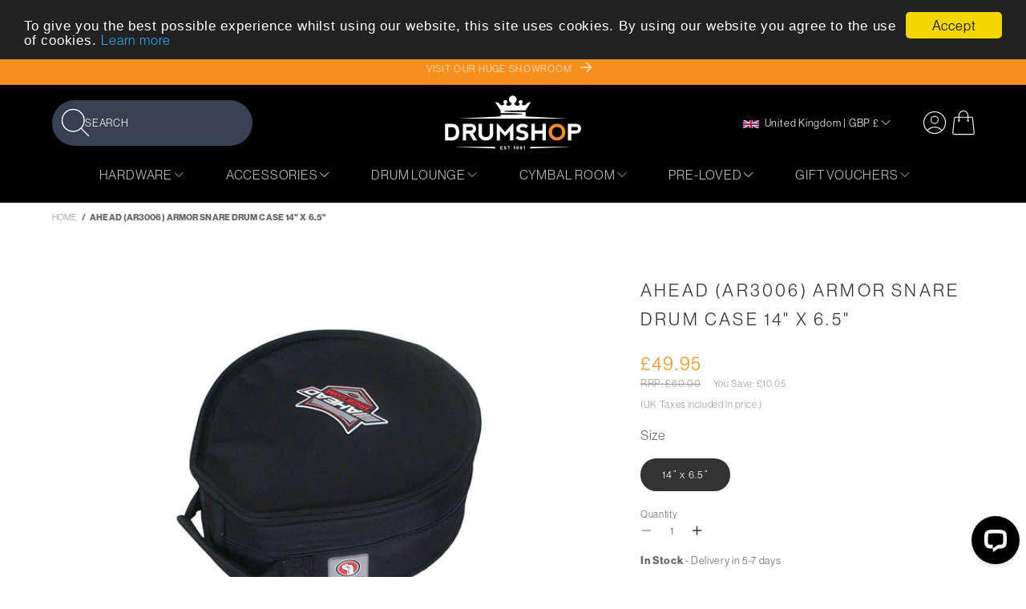

--- FILE ---
content_type: text/html; charset=utf-8
request_url: https://www.drumshop.co.uk/products/ahead-ar3006-armor-snare-drum-case-14-x-6-5
body_size: 40383
content:
<!doctype html>
<html class="js" lang="en">
  <head>
    <meta charset="utf-8">
    <meta http-equiv="X-UA-Compatible" content="IE=edge">
    <meta name="viewport" content="width=device-width,initial-scale=1">
    <meta name="theme-color" content="">
    <link rel="canonical" href="https://www.drumshop.co.uk/products/ahead-ar3006-armor-snare-drum-case-14-x-6-5"><link rel="icon" type="image/png" href="//www.drumshop.co.uk/cdn/shop/files/drumshop_logo_badge_ea3369d5-a0ee-42f1-b061-473e6adb873a.png?crop=center&height=32&v=1742552354&width=32"><link rel="preconnect" href="https://fonts.shopifycdn.com" crossorigin><title>
      Ahead (AR3006) Armor Snare Drum Case 14&quot; x 6.5&quot;
 &ndash; Drum Shop</title>

    
      <meta name="description" content="Ahead (AR3006) Armor Snare Drum Case. Huge innovative breakthrough in drum case design and construction! The only teardrop design reinforced fabric case. The TruForm design corresponds to the true shape of the drum and its mounting hardware offering a snugger drum fit. The drum-hugging DX core provides the stiffness of">
    

    

<meta property="og:site_name" content="Drum Shop">
<meta property="og:url" content="https://www.drumshop.co.uk/products/ahead-ar3006-armor-snare-drum-case-14-x-6-5">
<meta property="og:title" content="Ahead (AR3006) Armor Snare Drum Case 14&quot; x 6.5&quot;">
<meta property="og:type" content="product">
<meta property="og:description" content="Ahead (AR3006) Armor Snare Drum Case. Huge innovative breakthrough in drum case design and construction! The only teardrop design reinforced fabric case. The TruForm design corresponds to the true shape of the drum and its mounting hardware offering a snugger drum fit. The drum-hugging DX core provides the stiffness of"><meta property="og:image" content="http://www.drumshop.co.uk/cdn/shop/products/AR3006.jpg?v=1743420148">
  <meta property="og:image:secure_url" content="https://www.drumshop.co.uk/cdn/shop/products/AR3006.jpg?v=1743420148">
  <meta property="og:image:width" content="1150">
  <meta property="og:image:height" content="990"><meta property="og:price:amount" content="49.95">
  <meta property="og:price:currency" content="GBP"><meta name="twitter:card" content="summary_large_image">
<meta name="twitter:title" content="Ahead (AR3006) Armor Snare Drum Case 14&quot; x 6.5&quot;">
<meta name="twitter:description" content="Ahead (AR3006) Armor Snare Drum Case. Huge innovative breakthrough in drum case design and construction! The only teardrop design reinforced fabric case. The TruForm design corresponds to the true shape of the drum and its mounting hardware offering a snugger drum fit. The drum-hugging DX core provides the stiffness of">


    <script src="//www.drumshop.co.uk/cdn/shop/t/66/assets/constants.js?v=132983761750457495441753730902" defer="defer"></script>
    <script src="//www.drumshop.co.uk/cdn/shop/t/66/assets/pubsub.js?v=158357773527763999511753731021" defer="defer"></script>
    <script src="//www.drumshop.co.uk/cdn/shop/t/66/assets/global.js?v=85026184527219761091753730909" defer="defer"></script>
    <script src="//www.drumshop.co.uk/cdn/shop/t/66/assets/details-disclosure.js?v=13653116266235556501753730905" defer="defer"></script>
    <script src="//www.drumshop.co.uk/cdn/shop/t/66/assets/details-modal.js?v=25581673532751508451753730905" defer="defer"></script>
    <script src="//www.drumshop.co.uk/cdn/shop/t/66/assets/search-form.js?v=133129549252120666541753731030" defer="defer"></script>
    <script src="//www.drumshop.co.uk/cdn/shop/t/66/assets/go-up.js?v=131332278774314662921753730910" defer="defer"></script>
    <script src="//www.drumshop.co.uk/cdn/shop/t/66/assets/swiper.js?v=24006136426978431811753731056" defer="defer"></script>
    <script src="//www.drumshop.co.uk/cdn/shop/t/66/assets/popup.js?v=182717198324274859291753731015" defer="defer"></script>

    <link rel="stylesheet" href="https://use.typekit.net/lon7sxu.css"><script>window.performance && window.performance.mark && window.performance.mark('shopify.content_for_header.start');</script><meta name="google-site-verification" content="ol30oz3FA9iSzAKKh32rxWA7UIsYtPFgiJMleldZWys">
<meta id="shopify-digital-wallet" name="shopify-digital-wallet" content="/2772835/digital_wallets/dialog">
<meta name="shopify-checkout-api-token" content="de30264f8a35ebff29c95ab79849a688">
<meta id="in-context-paypal-metadata" data-shop-id="2772835" data-venmo-supported="false" data-environment="production" data-locale="en_US" data-paypal-v4="true" data-currency="GBP">
<link rel="alternate" type="application/json+oembed" href="https://www.drumshop.co.uk/products/ahead-ar3006-armor-snare-drum-case-14-x-6-5.oembed">
<script async="async" src="/checkouts/internal/preloads.js?locale=en-GB"></script>
<script id="apple-pay-shop-capabilities" type="application/json">{"shopId":2772835,"countryCode":"GB","currencyCode":"GBP","merchantCapabilities":["supports3DS"],"merchantId":"gid:\/\/shopify\/Shop\/2772835","merchantName":"Drum Shop","requiredBillingContactFields":["postalAddress","email","phone"],"requiredShippingContactFields":["postalAddress","email","phone"],"shippingType":"shipping","supportedNetworks":["visa","maestro","masterCard","amex","discover","elo"],"total":{"type":"pending","label":"Drum Shop","amount":"1.00"},"shopifyPaymentsEnabled":true,"supportsSubscriptions":true}</script>
<script id="shopify-features" type="application/json">{"accessToken":"de30264f8a35ebff29c95ab79849a688","betas":["rich-media-storefront-analytics"],"domain":"www.drumshop.co.uk","predictiveSearch":true,"shopId":2772835,"locale":"en"}</script>
<script>var Shopify = Shopify || {};
Shopify.shop = "thedrumshop.myshopify.com";
Shopify.locale = "en";
Shopify.currency = {"active":"GBP","rate":"1.0"};
Shopify.country = "GB";
Shopify.theme = {"name":"Drumshop 2.0 - Inventory Update","id":180582351234,"schema_name":"Dawn","schema_version":"15.2.0","theme_store_id":887,"role":"main"};
Shopify.theme.handle = "null";
Shopify.theme.style = {"id":null,"handle":null};
Shopify.cdnHost = "www.drumshop.co.uk/cdn";
Shopify.routes = Shopify.routes || {};
Shopify.routes.root = "/";</script>
<script type="module">!function(o){(o.Shopify=o.Shopify||{}).modules=!0}(window);</script>
<script>!function(o){function n(){var o=[];function n(){o.push(Array.prototype.slice.apply(arguments))}return n.q=o,n}var t=o.Shopify=o.Shopify||{};t.loadFeatures=n(),t.autoloadFeatures=n()}(window);</script>
<script id="shop-js-analytics" type="application/json">{"pageType":"product"}</script>
<script defer="defer" async type="module" src="//www.drumshop.co.uk/cdn/shopifycloud/shop-js/modules/v2/client.init-shop-cart-sync_COMZFrEa.en.esm.js"></script>
<script defer="defer" async type="module" src="//www.drumshop.co.uk/cdn/shopifycloud/shop-js/modules/v2/chunk.common_CdXrxk3f.esm.js"></script>
<script type="module">
  await import("//www.drumshop.co.uk/cdn/shopifycloud/shop-js/modules/v2/client.init-shop-cart-sync_COMZFrEa.en.esm.js");
await import("//www.drumshop.co.uk/cdn/shopifycloud/shop-js/modules/v2/chunk.common_CdXrxk3f.esm.js");

  window.Shopify.SignInWithShop?.initShopCartSync?.({"fedCMEnabled":true,"windoidEnabled":true});

</script>
<script id="__st">var __st={"a":2772835,"offset":0,"reqid":"2afd1d7a-ebc7-4bfb-8c1b-f3b42e95456b-1763414805","pageurl":"www.drumshop.co.uk\/products\/ahead-ar3006-armor-snare-drum-case-14-x-6-5","u":"13cb3eb1a0e1","p":"product","rtyp":"product","rid":264449957};</script>
<script>window.ShopifyPaypalV4VisibilityTracking = true;</script>
<script id="captcha-bootstrap">!function(){'use strict';const t='contact',e='account',n='new_comment',o=[[t,t],['blogs',n],['comments',n],[t,'customer']],c=[[e,'customer_login'],[e,'guest_login'],[e,'recover_customer_password'],[e,'create_customer']],r=t=>t.map((([t,e])=>`form[action*='/${t}']:not([data-nocaptcha='true']) input[name='form_type'][value='${e}']`)).join(','),a=t=>()=>t?[...document.querySelectorAll(t)].map((t=>t.form)):[];function s(){const t=[...o],e=r(t);return a(e)}const i='password',u='form_key',d=['recaptcha-v3-token','g-recaptcha-response','h-captcha-response',i],f=()=>{try{return window.sessionStorage}catch{return}},m='__shopify_v',_=t=>t.elements[u];function p(t,e,n=!1){try{const o=window.sessionStorage,c=JSON.parse(o.getItem(e)),{data:r}=function(t){const{data:e,action:n}=t;return t[m]||n?{data:e,action:n}:{data:t,action:n}}(c);for(const[e,n]of Object.entries(r))t.elements[e]&&(t.elements[e].value=n);n&&o.removeItem(e)}catch(o){console.error('form repopulation failed',{error:o})}}const l='form_type',E='cptcha';function T(t){t.dataset[E]=!0}const w=window,h=w.document,L='Shopify',v='ce_forms',y='captcha';let A=!1;((t,e)=>{const n=(g='f06e6c50-85a8-45c8-87d0-21a2b65856fe',I='https://cdn.shopify.com/shopifycloud/storefront-forms-hcaptcha/ce_storefront_forms_captcha_hcaptcha.v1.5.2.iife.js',D={infoText:'Protected by hCaptcha',privacyText:'Privacy',termsText:'Terms'},(t,e,n)=>{const o=w[L][v],c=o.bindForm;if(c)return c(t,g,e,D).then(n);var r;o.q.push([[t,g,e,D],n]),r=I,A||(h.body.append(Object.assign(h.createElement('script'),{id:'captcha-provider',async:!0,src:r})),A=!0)});var g,I,D;w[L]=w[L]||{},w[L][v]=w[L][v]||{},w[L][v].q=[],w[L][y]=w[L][y]||{},w[L][y].protect=function(t,e){n(t,void 0,e),T(t)},Object.freeze(w[L][y]),function(t,e,n,w,h,L){const[v,y,A,g]=function(t,e,n){const i=e?o:[],u=t?c:[],d=[...i,...u],f=r(d),m=r(i),_=r(d.filter((([t,e])=>n.includes(e))));return[a(f),a(m),a(_),s()]}(w,h,L),I=t=>{const e=t.target;return e instanceof HTMLFormElement?e:e&&e.form},D=t=>v().includes(t);t.addEventListener('submit',(t=>{const e=I(t);if(!e)return;const n=D(e)&&!e.dataset.hcaptchaBound&&!e.dataset.recaptchaBound,o=_(e),c=g().includes(e)&&(!o||!o.value);(n||c)&&t.preventDefault(),c&&!n&&(function(t){try{if(!f())return;!function(t){const e=f();if(!e)return;const n=_(t);if(!n)return;const o=n.value;o&&e.removeItem(o)}(t);const e=Array.from(Array(32),(()=>Math.random().toString(36)[2])).join('');!function(t,e){_(t)||t.append(Object.assign(document.createElement('input'),{type:'hidden',name:u})),t.elements[u].value=e}(t,e),function(t,e){const n=f();if(!n)return;const o=[...t.querySelectorAll(`input[type='${i}']`)].map((({name:t})=>t)),c=[...d,...o],r={};for(const[a,s]of new FormData(t).entries())c.includes(a)||(r[a]=s);n.setItem(e,JSON.stringify({[m]:1,action:t.action,data:r}))}(t,e)}catch(e){console.error('failed to persist form',e)}}(e),e.submit())}));const S=(t,e)=>{t&&!t.dataset[E]&&(n(t,e.some((e=>e===t))),T(t))};for(const o of['focusin','change'])t.addEventListener(o,(t=>{const e=I(t);D(e)&&S(e,y())}));const B=e.get('form_key'),M=e.get(l),P=B&&M;t.addEventListener('DOMContentLoaded',(()=>{const t=y();if(P)for(const e of t)e.elements[l].value===M&&p(e,B);[...new Set([...A(),...v().filter((t=>'true'===t.dataset.shopifyCaptcha))])].forEach((e=>S(e,t)))}))}(h,new URLSearchParams(w.location.search),n,t,e,['guest_login'])})(!0,!0)}();</script>
<script integrity="sha256-52AcMU7V7pcBOXWImdc/TAGTFKeNjmkeM1Pvks/DTgc=" data-source-attribution="shopify.loadfeatures" defer="defer" src="//www.drumshop.co.uk/cdn/shopifycloud/storefront/assets/storefront/load_feature-81c60534.js" crossorigin="anonymous"></script>
<script data-source-attribution="shopify.dynamic_checkout.dynamic.init">var Shopify=Shopify||{};Shopify.PaymentButton=Shopify.PaymentButton||{isStorefrontPortableWallets:!0,init:function(){window.Shopify.PaymentButton.init=function(){};var t=document.createElement("script");t.src="https://www.drumshop.co.uk/cdn/shopifycloud/portable-wallets/latest/portable-wallets.en.js",t.type="module",document.head.appendChild(t)}};
</script>
<script data-source-attribution="shopify.dynamic_checkout.buyer_consent">
  function portableWalletsHideBuyerConsent(e){var t=document.getElementById("shopify-buyer-consent"),n=document.getElementById("shopify-subscription-policy-button");t&&n&&(t.classList.add("hidden"),t.setAttribute("aria-hidden","true"),n.removeEventListener("click",e))}function portableWalletsShowBuyerConsent(e){var t=document.getElementById("shopify-buyer-consent"),n=document.getElementById("shopify-subscription-policy-button");t&&n&&(t.classList.remove("hidden"),t.removeAttribute("aria-hidden"),n.addEventListener("click",e))}window.Shopify?.PaymentButton&&(window.Shopify.PaymentButton.hideBuyerConsent=portableWalletsHideBuyerConsent,window.Shopify.PaymentButton.showBuyerConsent=portableWalletsShowBuyerConsent);
</script>
<script data-source-attribution="shopify.dynamic_checkout.cart.bootstrap">document.addEventListener("DOMContentLoaded",(function(){function t(){return document.querySelector("shopify-accelerated-checkout-cart, shopify-accelerated-checkout")}if(t())Shopify.PaymentButton.init();else{new MutationObserver((function(e,n){t()&&(Shopify.PaymentButton.init(),n.disconnect())})).observe(document.body,{childList:!0,subtree:!0})}}));
</script>
<link id="shopify-accelerated-checkout-styles" rel="stylesheet" media="screen" href="https://www.drumshop.co.uk/cdn/shopifycloud/portable-wallets/latest/accelerated-checkout-backwards-compat.css" crossorigin="anonymous">
<style id="shopify-accelerated-checkout-cart">
        #shopify-buyer-consent {
  margin-top: 1em;
  display: inline-block;
  width: 100%;
}

#shopify-buyer-consent.hidden {
  display: none;
}

#shopify-subscription-policy-button {
  background: none;
  border: none;
  padding: 0;
  text-decoration: underline;
  font-size: inherit;
  cursor: pointer;
}

#shopify-subscription-policy-button::before {
  box-shadow: none;
}

      </style>
<script id="sections-script" data-sections="header" defer="defer" src="//www.drumshop.co.uk/cdn/shop/t/66/compiled_assets/scripts.js?27775"></script>
<script>window.performance && window.performance.mark && window.performance.mark('shopify.content_for_header.end');</script>


    <style data-shopify>
      @font-face {
  font-family: Montserrat;
  font-weight: 400;
  font-style: normal;
  font-display: swap;
  src: url("//www.drumshop.co.uk/cdn/fonts/montserrat/montserrat_n4.81949fa0ac9fd2021e16436151e8eaa539321637.woff2") format("woff2"),
       url("//www.drumshop.co.uk/cdn/fonts/montserrat/montserrat_n4.a6c632ca7b62da89c3594789ba828388aac693fe.woff") format("woff");
}

      @font-face {
  font-family: Montserrat;
  font-weight: 700;
  font-style: normal;
  font-display: swap;
  src: url("//www.drumshop.co.uk/cdn/fonts/montserrat/montserrat_n7.3c434e22befd5c18a6b4afadb1e3d77c128c7939.woff2") format("woff2"),
       url("//www.drumshop.co.uk/cdn/fonts/montserrat/montserrat_n7.5d9fa6e2cae713c8fb539a9876489d86207fe957.woff") format("woff");
}

      @font-face {
  font-family: Montserrat;
  font-weight: 400;
  font-style: italic;
  font-display: swap;
  src: url("//www.drumshop.co.uk/cdn/fonts/montserrat/montserrat_i4.5a4ea298b4789e064f62a29aafc18d41f09ae59b.woff2") format("woff2"),
       url("//www.drumshop.co.uk/cdn/fonts/montserrat/montserrat_i4.072b5869c5e0ed5b9d2021e4c2af132e16681ad2.woff") format("woff");
}

      @font-face {
  font-family: Montserrat;
  font-weight: 700;
  font-style: italic;
  font-display: swap;
  src: url("//www.drumshop.co.uk/cdn/fonts/montserrat/montserrat_i7.a0d4a463df4f146567d871890ffb3c80408e7732.woff2") format("woff2"),
       url("//www.drumshop.co.uk/cdn/fonts/montserrat/montserrat_i7.f6ec9f2a0681acc6f8152c40921d2a4d2e1a2c78.woff") format("woff");
}

      @font-face {
  font-family: Montserrat;
  font-weight: 400;
  font-style: normal;
  font-display: swap;
  src: url("//www.drumshop.co.uk/cdn/fonts/montserrat/montserrat_n4.81949fa0ac9fd2021e16436151e8eaa539321637.woff2") format("woff2"),
       url("//www.drumshop.co.uk/cdn/fonts/montserrat/montserrat_n4.a6c632ca7b62da89c3594789ba828388aac693fe.woff") format("woff");
}


      
        :root,
        .color-scheme-1 {
          --color-background: 255,255,255;
        
          --gradient-background: #ffffff;
        

        

        --color-foreground: 51,51,51;
        --color-background-contrast: 191,191,191;
        --color-shadow: 51,51,51;
        --color-button: 248,150,33;
        --color-button-text: 51,51,51;
        --color-secondary-button: 255,255,255;
        --color-secondary-button-text: 248,150,33;
        --color-link: 248,150,33;
        --color-badge-foreground: 51,51,51;
        --color-badge-background: 255,255,255;
        --color-badge-border: 51,51,51;
        --payment-terms-background-color: rgb(255 255 255);
      }
      
        
        .color-scheme-2 {
          --color-background: 255,255,255;
        
          --gradient-background: #ffffff;
        

        

        --color-foreground: 0,0,0;
        --color-background-contrast: 191,191,191;
        --color-shadow: 0,0,0;
        --color-button: 247,143,30;
        --color-button-text: 255,255,255;
        --color-secondary-button: 255,255,255;
        --color-secondary-button-text: 247,143,30;
        --color-link: 247,143,30;
        --color-badge-foreground: 0,0,0;
        --color-badge-background: 255,255,255;
        --color-badge-border: 0,0,0;
        --payment-terms-background-color: rgb(255 255 255);
      }
      
        
        .color-scheme-3 {
          --color-background: 0,0,0;
        
          --gradient-background: #000000;
        

        

        --color-foreground: 255,255,255;
        --color-background-contrast: 128,128,128;
        --color-shadow: 18,18,18;
        --color-button: 247,143,30;
        --color-button-text: 255,255,255;
        --color-secondary-button: 0,0,0;
        --color-secondary-button-text: 247,143,30;
        --color-link: 247,143,30;
        --color-badge-foreground: 255,255,255;
        --color-badge-background: 0,0,0;
        --color-badge-border: 255,255,255;
        --payment-terms-background-color: rgb(0 0 0);
      }
      
        
        .color-scheme-4 {
          --color-background: 18,18,18;
        
          --gradient-background: #121212;
        

        

        --color-foreground: 255,255,255;
        --color-background-contrast: 146,146,146;
        --color-shadow: 18,18,18;
        --color-button: 255,255,255;
        --color-button-text: 18,18,18;
        --color-secondary-button: 18,18,18;
        --color-secondary-button-text: 255,255,255;
        --color-link: 255,255,255;
        --color-badge-foreground: 255,255,255;
        --color-badge-background: 18,18,18;
        --color-badge-border: 255,255,255;
        --payment-terms-background-color: rgb(18 18 18);
      }
      
        
        .color-scheme-5 {
          --color-background: 247,143,30;
        
          --gradient-background: #f78f1e;
        

        

        --color-foreground: 255,255,255;
        --color-background-contrast: 144,78,5;
        --color-shadow: 18,18,18;
        --color-button: 255,255,255;
        --color-button-text: 51,51,51;
        --color-secondary-button: 247,143,30;
        --color-secondary-button-text: 255,255,255;
        --color-link: 255,255,255;
        --color-badge-foreground: 255,255,255;
        --color-badge-background: 247,143,30;
        --color-badge-border: 255,255,255;
        --payment-terms-background-color: rgb(247 143 30);
      }
      
        
        .color-scheme-9a70bb57-a241-46cf-bca2-96ec6a44b5b1 {
          --color-background: 255,255,255;
        
          --gradient-background: #ffffff;
        

        

        --color-foreground: 51,51,51;
        --color-background-contrast: 191,191,191;
        --color-shadow: 0,0,0;
        --color-button: 255,255,255;
        --color-button-text: 51,51,51;
        --color-secondary-button: 255,255,255;
        --color-secondary-button-text: 247,143,30;
        --color-link: 247,143,30;
        --color-badge-foreground: 51,51,51;
        --color-badge-background: 255,255,255;
        --color-badge-border: 51,51,51;
        --payment-terms-background-color: rgb(255 255 255);
      }
      
        
        .color-scheme-a02af1f5-68ed-4a34-912c-a6bf3c2ac180 {
          --color-background: 249,249,249;
        
          --gradient-background: #f9f9f9;
        

        

        --color-foreground: 51,51,51;
        --color-background-contrast: 185,185,185;
        --color-shadow: 51,51,51;
        --color-button: 247,143,30;
        --color-button-text: 51,51,51;
        --color-secondary-button: 249,249,249;
        --color-secondary-button-text: 247,143,30;
        --color-link: 247,143,30;
        --color-badge-foreground: 51,51,51;
        --color-badge-background: 249,249,249;
        --color-badge-border: 51,51,51;
        --payment-terms-background-color: rgb(249 249 249);
      }
      
        
        .color-scheme-0efb3a07-c68c-4b21-8dda-18a0706429f9 {
          --color-background: 254,213,163;
        
          --gradient-background: #fed5a3;
        

        

        --color-foreground: 51,51,51;
        --color-background-contrast: 253,155,37;
        --color-shadow: 51,51,51;
        --color-button: 248,150,33;
        --color-button-text: 51,51,51;
        --color-secondary-button: 254,213,163;
        --color-secondary-button-text: 248,150,33;
        --color-link: 248,150,33;
        --color-badge-foreground: 51,51,51;
        --color-badge-background: 254,213,163;
        --color-badge-border: 51,51,51;
        --payment-terms-background-color: rgb(254 213 163);
      }
      

      body, .color-scheme-1, .color-scheme-2, .color-scheme-3, .color-scheme-4, .color-scheme-5, .color-scheme-9a70bb57-a241-46cf-bca2-96ec6a44b5b1, .color-scheme-a02af1f5-68ed-4a34-912c-a6bf3c2ac180, .color-scheme-0efb3a07-c68c-4b21-8dda-18a0706429f9 {
        color: rgba(var(--color-foreground), 0.75);
        background-color: rgb(var(--color-background));
      }

      :root {--font-body-family: "neue-haas-grotesk-display", sans-serif;--font-body-style: normal;
        --font-body-weight: 400;
        --font-body-weight-bold: 700;--font-heading-family: "neue-haas-grotesk-display", sans-serif;--font-heading-style: normal;
        --font-heading-weight: 400;

        --font-body-scale: 1.0;
        --font-heading-scale: 1.0;

        --media-padding: px;
        --media-border-opacity: 0.05;
        --media-border-width: 1px;
        --media-radius: 0px;
        --media-shadow-opacity: 0.0;
        --media-shadow-horizontal-offset: 0px;
        --media-shadow-vertical-offset: 4px;
        --media-shadow-blur-radius: 5px;
        --media-shadow-visible: 0;

        --page-width: 100rem;
        --page-width-margin: 0rem;

        --product-card-image-padding: 0.0rem;
        --product-card-corner-radius: 0.0rem;
        --product-card-text-alignment: left;
        --product-card-border-width: 0.0rem;
        --product-card-border-opacity: 0.1;
        --product-card-shadow-opacity: 0.0;
        --product-card-shadow-visible: 0;
        --product-card-shadow-horizontal-offset: 0.0rem;
        --product-card-shadow-vertical-offset: 0.4rem;
        --product-card-shadow-blur-radius: 0.5rem;

        --collection-card-image-padding: 0.0rem;
        --collection-card-corner-radius: 0.0rem;
        --collection-card-text-alignment: left;
        --collection-card-border-width: 0.0rem;
        --collection-card-border-opacity: 0.1;
        --collection-card-shadow-opacity: 0.0;
        --collection-card-shadow-visible: 0;
        --collection-card-shadow-horizontal-offset: 0.0rem;
        --collection-card-shadow-vertical-offset: 0.4rem;
        --collection-card-shadow-blur-radius: 0.5rem;

        --blog-card-image-padding: 0.0rem;
        --blog-card-corner-radius: 0.0rem;
        --blog-card-text-alignment: center;
        --blog-card-border-width: 0.0rem;
        --blog-card-border-opacity: 0.1;
        --blog-card-shadow-opacity: 0.0;
        --blog-card-shadow-visible: 0;
        --blog-card-shadow-horizontal-offset: 0.0rem;
        --blog-card-shadow-vertical-offset: 0.4rem;
        --blog-card-shadow-blur-radius: 0.5rem;

        --badge-corner-radius: 0.0rem;

        --popup-border-width: 1px;
        --popup-border-opacity: 0.1;
        --popup-corner-radius: 0.5rem;
        --popup-shadow-opacity: 0.1;
        --popup-shadow-horizontal-offset: 0px;
        --popup-shadow-vertical-offset: 4px;
        --popup-shadow-blur-radius: 12px;

        --drawer-border-width: 1px;
        --drawer-border-opacity: 0.1;
        --drawer-shadow-opacity: 0.0;
        --drawer-shadow-horizontal-offset: 0px;
        --drawer-shadow-vertical-offset: 4px;
        --drawer-shadow-blur-radius: 5px;

        --spacing-sections-desktop: 0px;
        --spacing-sections-mobile: 0px;

        --grid-desktop-vertical-spacing: 40px;
        --grid-desktop-horizontal-spacing: 40px;
        --grid-mobile-vertical-spacing: 20px;
        --grid-mobile-horizontal-spacing: 20px;

        --text-boxes-border-opacity: 0.1;
        --text-boxes-border-width: 0px;
        --text-boxes-radius: 0px;
        --text-boxes-shadow-opacity: 0.0;
        --text-boxes-shadow-visible: 0;
        --text-boxes-shadow-horizontal-offset: 0px;
        --text-boxes-shadow-vertical-offset: 4px;
        --text-boxes-shadow-blur-radius: 5px;

        --buttons-radius: 0px;
        --buttons-radius-outset: 0px;
        --buttons-border-width: 1px;
        --buttons-border-opacity: 1.0;
        --buttons-shadow-opacity: 0.0;
        --buttons-shadow-visible: 0;
        --buttons-shadow-horizontal-offset: 0px;
        --buttons-shadow-vertical-offset: 0px;
        --buttons-shadow-blur-radius: 0px;
        --buttons-border-offset: 0px;

        --inputs-radius: 0px;
        --inputs-border-width: 1px;
        --inputs-border-opacity: 0.55;
        --inputs-shadow-opacity: 0.0;
        --inputs-shadow-horizontal-offset: 0px;
        --inputs-margin-offset: 0px;
        --inputs-shadow-vertical-offset: 4px;
        --inputs-shadow-blur-radius: 5px;
        --inputs-radius-outset: 0px;

        --variant-pills-radius: 40px;
        --variant-pills-border-width: 1px;
        --variant-pills-border-opacity: 0.55;
        --variant-pills-shadow-opacity: 0.0;
        --variant-pills-shadow-horizontal-offset: 0px;
        --variant-pills-shadow-vertical-offset: 4px;
        --variant-pills-shadow-blur-radius: 5px;
      }

      *,
      *::before,
      *::after {
        box-sizing: inherit;
      }

      html {
        box-sizing: border-box;
        font-size: 13px;
        height: 100%;
      }

      body {
        display: grid;
        grid-template-rows: auto auto 1fr auto;
        grid-template-columns: 100%;
        min-height: 100%;
        margin: 0;
        font-size: 1rem;
        letter-spacing: 0.06rem;
        line-height: calc(1 + 0.8 / var(--font-body-scale));
        font-family: var(--font-body-family);
        font-style: var(--font-body-style);
        font-weight: var(--font-body-weight);
      }

      @media screen and (min-width: 750px) {
        body {
          font-size: 1rem;
        }
      }
    </style>

    <link href="//www.drumshop.co.uk/cdn/shop/t/66/assets/base.css?v=43101297905494698721762255662" rel="stylesheet" type="text/css" media="all" />
    <link href="//www.drumshop.co.uk/cdn/shop/t/66/assets/swiper.css?v=18649028253925240381753731054" rel="stylesheet" type="text/css" media="all" />
    <link href="//www.drumshop.co.uk/cdn/shop/t/66/assets/twcompiled.css?v=24714971822626246771757683571" rel="stylesheet" type="text/css" media="all" />
    <link rel="stylesheet" href="//www.drumshop.co.uk/cdn/shop/t/66/assets/component-cart-items.css?v=126076585360942461021753730869" media="print" onload="this.media='all'">
    <link
      media="none"
      onload="if(media!=='all')media='all'"
      href="//www.drumshop.co.uk/cdn/shop/t/66/assets/micromodal.css?v=6810465055166289251753731009"
      rel="stylesheet"
      type="text/css"
    ><link href="//www.drumshop.co.uk/cdn/shop/t/66/assets/component-cart-drawer.css?v=170065407743896695141753730868" rel="stylesheet" type="text/css" media="all" />
      <link href="//www.drumshop.co.uk/cdn/shop/t/66/assets/component-cart.css?v=38462564054067053731753730871" rel="stylesheet" type="text/css" media="all" />
      <link href="//www.drumshop.co.uk/cdn/shop/t/66/assets/component-totals.css?v=31977967028529585171753730899" rel="stylesheet" type="text/css" media="all" />
      <link href="//www.drumshop.co.uk/cdn/shop/t/66/assets/component-price.css?v=145466556741704903261753730889" rel="stylesheet" type="text/css" media="all" />
      <link href="//www.drumshop.co.uk/cdn/shop/t/66/assets/component-discounts.css?v=152760482443307489271753730875" rel="stylesheet" type="text/css" media="all" />

      <link rel="preload" as="font" href="//www.drumshop.co.uk/cdn/fonts/montserrat/montserrat_n4.81949fa0ac9fd2021e16436151e8eaa539321637.woff2" type="font/woff2" crossorigin>
      

      <link rel="preload" as="font" href="//www.drumshop.co.uk/cdn/fonts/montserrat/montserrat_n4.81949fa0ac9fd2021e16436151e8eaa539321637.woff2" type="font/woff2" crossorigin>
      
<link href="//www.drumshop.co.uk/cdn/shop/t/66/assets/component-localization-form.css?v=101595169390764931911753730880" rel="stylesheet" type="text/css" media="all" />
      <script src="//www.drumshop.co.uk/cdn/shop/t/66/assets/localization-form.js?v=144176611646395275351753730989" defer="defer"></script><link
        rel="stylesheet"
        href="//www.drumshop.co.uk/cdn/shop/t/66/assets/component-predictive-search.css?v=27337814082531186461753730888"
        media="print"
        onload="this.media='all'"
      ><script>
      if (Shopify.designMode) {
        document.documentElement.classList.add('shopify-design-mode');
      }
    </script>

    
      <script defer type="text/javascript" src="//www.drumshop.co.uk/cdn/shop/t/66/assets/livechat.js?v=45027261155119464021753730987"></script>
    

    
     <script type="text/javascript">
    (function(c,l,a,r,i,t,y){
        c[a]=c[a]||function(){(c[a].q=c[a].q||[]).push(arguments)};
        t=l.createElement(r);t.async=1;t.src="https://www.clarity.ms/tag/"+i;
        y=l.getElementsByTagName(r)[0];y.parentNode.insertBefore(t,y);
    })(window, document, "clarity", "script", "t9145aa2d7");
</script>
    
  <!-- BEGIN app block: shopify://apps/microsoft-clarity/blocks/brandAgents_js/31c3d126-8116-4b4a-8ba1-baeda7c4aeea -->





<!-- END app block --><!-- BEGIN app block: shopify://apps/microsoft-clarity/blocks/clarity_js/31c3d126-8116-4b4a-8ba1-baeda7c4aeea -->
<script type="text/javascript">
  (function (c, l, a, r, i, t, y) {
    c[a] = c[a] || function () { (c[a].q = c[a].q || []).push(arguments); };
    t = l.createElement(r); t.async = 1; t.src = "https://www.clarity.ms/tag/" + i + "?ref=shopify";
    y = l.getElementsByTagName(r)[0]; y.parentNode.insertBefore(t, y);

    c.Shopify.loadFeatures([{ name: "consent-tracking-api", version: "0.1" }], error => {
      if (error) {
        console.error("Error loading Shopify features:", error);
        return;
      }

      c[a]('consentv2', {
        ad_Storage: c.Shopify.customerPrivacy.marketingAllowed() ? "granted" : "denied",
        analytics_Storage: c.Shopify.customerPrivacy.analyticsProcessingAllowed() ? "granted" : "denied",
      });
    });

    l.addEventListener("visitorConsentCollected", function (e) {
      c[a]('consentv2', {
        ad_Storage: e.detail.marketingAllowed ? "granted" : "denied",
        analytics_Storage: e.detail.analyticsAllowed ? "granted" : "denied",
      });
    });
  })(window, document, "clarity", "script", "ti9oatttg2");
</script>



<!-- END app block --><link href="https://monorail-edge.shopifysvc.com" rel="dns-prefetch">
<script>(function(){if ("sendBeacon" in navigator && "performance" in window) {try {var session_token_from_headers = performance.getEntriesByType('navigation')[0].serverTiming.find(x => x.name == '_s').description;} catch {var session_token_from_headers = undefined;}var session_cookie_matches = document.cookie.match(/_shopify_s=([^;]*)/);var session_token_from_cookie = session_cookie_matches && session_cookie_matches.length === 2 ? session_cookie_matches[1] : "";var session_token = session_token_from_headers || session_token_from_cookie || "";function handle_abandonment_event(e) {var entries = performance.getEntries().filter(function(entry) {return /monorail-edge.shopifysvc.com/.test(entry.name);});if (!window.abandonment_tracked && entries.length === 0) {window.abandonment_tracked = true;var currentMs = Date.now();var navigation_start = performance.timing.navigationStart;var payload = {shop_id: 2772835,url: window.location.href,navigation_start,duration: currentMs - navigation_start,session_token,page_type: "product"};window.navigator.sendBeacon("https://monorail-edge.shopifysvc.com/v1/produce", JSON.stringify({schema_id: "online_store_buyer_site_abandonment/1.1",payload: payload,metadata: {event_created_at_ms: currentMs,event_sent_at_ms: currentMs}}));}}window.addEventListener('pagehide', handle_abandonment_event);}}());</script>
<script id="web-pixels-manager-setup">(function e(e,d,r,n,o){if(void 0===o&&(o={}),!Boolean(null===(a=null===(i=window.Shopify)||void 0===i?void 0:i.analytics)||void 0===a?void 0:a.replayQueue)){var i,a;window.Shopify=window.Shopify||{};var t=window.Shopify;t.analytics=t.analytics||{};var s=t.analytics;s.replayQueue=[],s.publish=function(e,d,r){return s.replayQueue.push([e,d,r]),!0};try{self.performance.mark("wpm:start")}catch(e){}var l=function(){var e={modern:/Edge?\/(1{2}[4-9]|1[2-9]\d|[2-9]\d{2}|\d{4,})\.\d+(\.\d+|)|Firefox\/(1{2}[4-9]|1[2-9]\d|[2-9]\d{2}|\d{4,})\.\d+(\.\d+|)|Chrom(ium|e)\/(9{2}|\d{3,})\.\d+(\.\d+|)|(Maci|X1{2}).+ Version\/(15\.\d+|(1[6-9]|[2-9]\d|\d{3,})\.\d+)([,.]\d+|)( \(\w+\)|)( Mobile\/\w+|) Safari\/|Chrome.+OPR\/(9{2}|\d{3,})\.\d+\.\d+|(CPU[ +]OS|iPhone[ +]OS|CPU[ +]iPhone|CPU IPhone OS|CPU iPad OS)[ +]+(15[._]\d+|(1[6-9]|[2-9]\d|\d{3,})[._]\d+)([._]\d+|)|Android:?[ /-](13[3-9]|1[4-9]\d|[2-9]\d{2}|\d{4,})(\.\d+|)(\.\d+|)|Android.+Firefox\/(13[5-9]|1[4-9]\d|[2-9]\d{2}|\d{4,})\.\d+(\.\d+|)|Android.+Chrom(ium|e)\/(13[3-9]|1[4-9]\d|[2-9]\d{2}|\d{4,})\.\d+(\.\d+|)|SamsungBrowser\/([2-9]\d|\d{3,})\.\d+/,legacy:/Edge?\/(1[6-9]|[2-9]\d|\d{3,})\.\d+(\.\d+|)|Firefox\/(5[4-9]|[6-9]\d|\d{3,})\.\d+(\.\d+|)|Chrom(ium|e)\/(5[1-9]|[6-9]\d|\d{3,})\.\d+(\.\d+|)([\d.]+$|.*Safari\/(?![\d.]+ Edge\/[\d.]+$))|(Maci|X1{2}).+ Version\/(10\.\d+|(1[1-9]|[2-9]\d|\d{3,})\.\d+)([,.]\d+|)( \(\w+\)|)( Mobile\/\w+|) Safari\/|Chrome.+OPR\/(3[89]|[4-9]\d|\d{3,})\.\d+\.\d+|(CPU[ +]OS|iPhone[ +]OS|CPU[ +]iPhone|CPU IPhone OS|CPU iPad OS)[ +]+(10[._]\d+|(1[1-9]|[2-9]\d|\d{3,})[._]\d+)([._]\d+|)|Android:?[ /-](13[3-9]|1[4-9]\d|[2-9]\d{2}|\d{4,})(\.\d+|)(\.\d+|)|Mobile Safari.+OPR\/([89]\d|\d{3,})\.\d+\.\d+|Android.+Firefox\/(13[5-9]|1[4-9]\d|[2-9]\d{2}|\d{4,})\.\d+(\.\d+|)|Android.+Chrom(ium|e)\/(13[3-9]|1[4-9]\d|[2-9]\d{2}|\d{4,})\.\d+(\.\d+|)|Android.+(UC? ?Browser|UCWEB|U3)[ /]?(15\.([5-9]|\d{2,})|(1[6-9]|[2-9]\d|\d{3,})\.\d+)\.\d+|SamsungBrowser\/(5\.\d+|([6-9]|\d{2,})\.\d+)|Android.+MQ{2}Browser\/(14(\.(9|\d{2,})|)|(1[5-9]|[2-9]\d|\d{3,})(\.\d+|))(\.\d+|)|K[Aa][Ii]OS\/(3\.\d+|([4-9]|\d{2,})\.\d+)(\.\d+|)/},d=e.modern,r=e.legacy,n=navigator.userAgent;return n.match(d)?"modern":n.match(r)?"legacy":"unknown"}(),u="modern"===l?"modern":"legacy",c=(null!=n?n:{modern:"",legacy:""})[u],f=function(e){return[e.baseUrl,"/wpm","/b",e.hashVersion,"modern"===e.buildTarget?"m":"l",".js"].join("")}({baseUrl:d,hashVersion:r,buildTarget:u}),m=function(e){var d=e.version,r=e.bundleTarget,n=e.surface,o=e.pageUrl,i=e.monorailEndpoint;return{emit:function(e){var a=e.status,t=e.errorMsg,s=(new Date).getTime(),l=JSON.stringify({metadata:{event_sent_at_ms:s},events:[{schema_id:"web_pixels_manager_load/3.1",payload:{version:d,bundle_target:r,page_url:o,status:a,surface:n,error_msg:t},metadata:{event_created_at_ms:s}}]});if(!i)return console&&console.warn&&console.warn("[Web Pixels Manager] No Monorail endpoint provided, skipping logging."),!1;try{return self.navigator.sendBeacon.bind(self.navigator)(i,l)}catch(e){}var u=new XMLHttpRequest;try{return u.open("POST",i,!0),u.setRequestHeader("Content-Type","text/plain"),u.send(l),!0}catch(e){return console&&console.warn&&console.warn("[Web Pixels Manager] Got an unhandled error while logging to Monorail."),!1}}}}({version:r,bundleTarget:l,surface:e.surface,pageUrl:self.location.href,monorailEndpoint:e.monorailEndpoint});try{o.browserTarget=l,function(e){var d=e.src,r=e.async,n=void 0===r||r,o=e.onload,i=e.onerror,a=e.sri,t=e.scriptDataAttributes,s=void 0===t?{}:t,l=document.createElement("script"),u=document.querySelector("head"),c=document.querySelector("body");if(l.async=n,l.src=d,a&&(l.integrity=a,l.crossOrigin="anonymous"),s)for(var f in s)if(Object.prototype.hasOwnProperty.call(s,f))try{l.dataset[f]=s[f]}catch(e){}if(o&&l.addEventListener("load",o),i&&l.addEventListener("error",i),u)u.appendChild(l);else{if(!c)throw new Error("Did not find a head or body element to append the script");c.appendChild(l)}}({src:f,async:!0,onload:function(){if(!function(){var e,d;return Boolean(null===(d=null===(e=window.Shopify)||void 0===e?void 0:e.analytics)||void 0===d?void 0:d.initialized)}()){var d=window.webPixelsManager.init(e)||void 0;if(d){var r=window.Shopify.analytics;r.replayQueue.forEach((function(e){var r=e[0],n=e[1],o=e[2];d.publishCustomEvent(r,n,o)})),r.replayQueue=[],r.publish=d.publishCustomEvent,r.visitor=d.visitor,r.initialized=!0}}},onerror:function(){return m.emit({status:"failed",errorMsg:"".concat(f," has failed to load")})},sri:function(e){var d=/^sha384-[A-Za-z0-9+/=]+$/;return"string"==typeof e&&d.test(e)}(c)?c:"",scriptDataAttributes:o}),m.emit({status:"loading"})}catch(e){m.emit({status:"failed",errorMsg:(null==e?void 0:e.message)||"Unknown error"})}}})({shopId: 2772835,storefrontBaseUrl: "https://www.drumshop.co.uk",extensionsBaseUrl: "https://extensions.shopifycdn.com/cdn/shopifycloud/web-pixels-manager",monorailEndpoint: "https://monorail-edge.shopifysvc.com/unstable/produce_batch",surface: "storefront-renderer",enabledBetaFlags: ["2dca8a86"],webPixelsConfigList: [{"id":"2142568834","configuration":"{\"projectId\":\"ti9oatttg2\"}","eventPayloadVersion":"v1","runtimeContext":"STRICT","scriptVersion":"737156edc1fafd4538f270df27821f1c","type":"APP","apiClientId":240074326017,"privacyPurposes":[],"capabilities":["advanced_dom_events"],"dataSharingAdjustments":{"protectedCustomerApprovalScopes":[]}},{"id":"935330178","configuration":"{\"config\":\"{\\\"pixel_id\\\":\\\"AW-11008572073\\\",\\\"google_tag_ids\\\":[\\\"AW-11008572073\\\",\\\"GT-MQ7X3CC\\\"],\\\"target_country\\\":\\\"GB\\\",\\\"gtag_events\\\":[{\\\"type\\\":\\\"search\\\",\\\"action_label\\\":\\\"AW-11008572073\\\/c2OOCOKo2_AYEKn1pYEp\\\"},{\\\"type\\\":\\\"begin_checkout\\\",\\\"action_label\\\":\\\"AW-11008572073\\\/kG69COio2_AYEKn1pYEp\\\"},{\\\"type\\\":\\\"view_item\\\",\\\"action_label\\\":[\\\"AW-11008572073\\\/L5nLCN-o2_AYEKn1pYEp\\\",\\\"MC-4R0RPQL0H1\\\"]},{\\\"type\\\":\\\"purchase\\\",\\\"action_label\\\":[\\\"AW-11008572073\\\/O9XVCNmo2_AYEKn1pYEp\\\",\\\"MC-4R0RPQL0H1\\\"]},{\\\"type\\\":\\\"page_view\\\",\\\"action_label\\\":[\\\"AW-11008572073\\\/RsGICNyo2_AYEKn1pYEp\\\",\\\"MC-4R0RPQL0H1\\\"]},{\\\"type\\\":\\\"add_payment_info\\\",\\\"action_label\\\":\\\"AW-11008572073\\\/7SAqCOuo2_AYEKn1pYEp\\\"},{\\\"type\\\":\\\"add_to_cart\\\",\\\"action_label\\\":\\\"AW-11008572073\\\/zRAvCOWo2_AYEKn1pYEp\\\"}],\\\"enable_monitoring_mode\\\":false}\"}","eventPayloadVersion":"v1","runtimeContext":"OPEN","scriptVersion":"b2a88bafab3e21179ed38636efcd8a93","type":"APP","apiClientId":1780363,"privacyPurposes":[],"dataSharingAdjustments":{"protectedCustomerApprovalScopes":["read_customer_address","read_customer_email","read_customer_name","read_customer_personal_data","read_customer_phone"]}},{"id":"171245781","configuration":"{\"pixel_id\":\"1023935737804704\",\"pixel_type\":\"facebook_pixel\",\"metaapp_system_user_token\":\"-\"}","eventPayloadVersion":"v1","runtimeContext":"OPEN","scriptVersion":"ca16bc87fe92b6042fbaa3acc2fbdaa6","type":"APP","apiClientId":2329312,"privacyPurposes":["ANALYTICS","MARKETING","SALE_OF_DATA"],"dataSharingAdjustments":{"protectedCustomerApprovalScopes":["read_customer_address","read_customer_email","read_customer_name","read_customer_personal_data","read_customer_phone"]}},{"id":"183140738","eventPayloadVersion":"v1","runtimeContext":"LAX","scriptVersion":"1","type":"CUSTOM","privacyPurposes":["ANALYTICS"],"name":"Google Analytics tag (migrated)"},{"id":"shopify-app-pixel","configuration":"{}","eventPayloadVersion":"v1","runtimeContext":"STRICT","scriptVersion":"0450","apiClientId":"shopify-pixel","type":"APP","privacyPurposes":["ANALYTICS","MARKETING"]},{"id":"shopify-custom-pixel","eventPayloadVersion":"v1","runtimeContext":"LAX","scriptVersion":"0450","apiClientId":"shopify-pixel","type":"CUSTOM","privacyPurposes":["ANALYTICS","MARKETING"]}],isMerchantRequest: false,initData: {"shop":{"name":"Drum Shop","paymentSettings":{"currencyCode":"GBP"},"myshopifyDomain":"thedrumshop.myshopify.com","countryCode":"GB","storefrontUrl":"https:\/\/www.drumshop.co.uk"},"customer":null,"cart":null,"checkout":null,"productVariants":[{"price":{"amount":49.95,"currencyCode":"GBP"},"product":{"title":"Ahead (AR3006) Armor Snare Drum Case 14\" x 6.5\"","vendor":"Ahead","id":"264449957","untranslatedTitle":"Ahead (AR3006) Armor Snare Drum Case 14\" x 6.5\"","url":"\/products\/ahead-ar3006-armor-snare-drum-case-14-x-6-5","type":"Bags \u0026 Cases"},"id":"613870525","image":{"src":"\/\/www.drumshop.co.uk\/cdn\/shop\/products\/AR3006.jpg?v=1743420148"},"sku":"AR3006","title":"14” x 6.5”","untranslatedTitle":"14” x 6.5”"}],"purchasingCompany":null},},"https://www.drumshop.co.uk/cdn","ae1676cfwd2530674p4253c800m34e853cb",{"modern":"","legacy":""},{"shopId":"2772835","storefrontBaseUrl":"https:\/\/www.drumshop.co.uk","extensionBaseUrl":"https:\/\/extensions.shopifycdn.com\/cdn\/shopifycloud\/web-pixels-manager","surface":"storefront-renderer","enabledBetaFlags":"[\"2dca8a86\"]","isMerchantRequest":"false","hashVersion":"ae1676cfwd2530674p4253c800m34e853cb","publish":"custom","events":"[[\"page_viewed\",{}],[\"product_viewed\",{\"productVariant\":{\"price\":{\"amount\":49.95,\"currencyCode\":\"GBP\"},\"product\":{\"title\":\"Ahead (AR3006) Armor Snare Drum Case 14\\\" x 6.5\\\"\",\"vendor\":\"Ahead\",\"id\":\"264449957\",\"untranslatedTitle\":\"Ahead (AR3006) Armor Snare Drum Case 14\\\" x 6.5\\\"\",\"url\":\"\/products\/ahead-ar3006-armor-snare-drum-case-14-x-6-5\",\"type\":\"Bags \u0026 Cases\"},\"id\":\"613870525\",\"image\":{\"src\":\"\/\/www.drumshop.co.uk\/cdn\/shop\/products\/AR3006.jpg?v=1743420148\"},\"sku\":\"AR3006\",\"title\":\"14” x 6.5”\",\"untranslatedTitle\":\"14” x 6.5”\"}}]]"});</script><script>
  window.ShopifyAnalytics = window.ShopifyAnalytics || {};
  window.ShopifyAnalytics.meta = window.ShopifyAnalytics.meta || {};
  window.ShopifyAnalytics.meta.currency = 'GBP';
  var meta = {"product":{"id":264449957,"gid":"gid:\/\/shopify\/Product\/264449957","vendor":"Ahead","type":"Bags \u0026 Cases","variants":[{"id":613870525,"price":4995,"name":"Ahead (AR3006) Armor Snare Drum Case 14\" x 6.5\" - 14” x 6.5”","public_title":"14” x 6.5”","sku":"AR3006"}],"remote":false},"page":{"pageType":"product","resourceType":"product","resourceId":264449957}};
  for (var attr in meta) {
    window.ShopifyAnalytics.meta[attr] = meta[attr];
  }
</script>
<script class="analytics">
  (function () {
    var customDocumentWrite = function(content) {
      var jquery = null;

      if (window.jQuery) {
        jquery = window.jQuery;
      } else if (window.Checkout && window.Checkout.$) {
        jquery = window.Checkout.$;
      }

      if (jquery) {
        jquery('body').append(content);
      }
    };

    var hasLoggedConversion = function(token) {
      if (token) {
        return document.cookie.indexOf('loggedConversion=' + token) !== -1;
      }
      return false;
    }

    var setCookieIfConversion = function(token) {
      if (token) {
        var twoMonthsFromNow = new Date(Date.now());
        twoMonthsFromNow.setMonth(twoMonthsFromNow.getMonth() + 2);

        document.cookie = 'loggedConversion=' + token + '; expires=' + twoMonthsFromNow;
      }
    }

    var trekkie = window.ShopifyAnalytics.lib = window.trekkie = window.trekkie || [];
    if (trekkie.integrations) {
      return;
    }
    trekkie.methods = [
      'identify',
      'page',
      'ready',
      'track',
      'trackForm',
      'trackLink'
    ];
    trekkie.factory = function(method) {
      return function() {
        var args = Array.prototype.slice.call(arguments);
        args.unshift(method);
        trekkie.push(args);
        return trekkie;
      };
    };
    for (var i = 0; i < trekkie.methods.length; i++) {
      var key = trekkie.methods[i];
      trekkie[key] = trekkie.factory(key);
    }
    trekkie.load = function(config) {
      trekkie.config = config || {};
      trekkie.config.initialDocumentCookie = document.cookie;
      var first = document.getElementsByTagName('script')[0];
      var script = document.createElement('script');
      script.type = 'text/javascript';
      script.onerror = function(e) {
        var scriptFallback = document.createElement('script');
        scriptFallback.type = 'text/javascript';
        scriptFallback.onerror = function(error) {
                var Monorail = {
      produce: function produce(monorailDomain, schemaId, payload) {
        var currentMs = new Date().getTime();
        var event = {
          schema_id: schemaId,
          payload: payload,
          metadata: {
            event_created_at_ms: currentMs,
            event_sent_at_ms: currentMs
          }
        };
        return Monorail.sendRequest("https://" + monorailDomain + "/v1/produce", JSON.stringify(event));
      },
      sendRequest: function sendRequest(endpointUrl, payload) {
        // Try the sendBeacon API
        if (window && window.navigator && typeof window.navigator.sendBeacon === 'function' && typeof window.Blob === 'function' && !Monorail.isIos12()) {
          var blobData = new window.Blob([payload], {
            type: 'text/plain'
          });

          if (window.navigator.sendBeacon(endpointUrl, blobData)) {
            return true;
          } // sendBeacon was not successful

        } // XHR beacon

        var xhr = new XMLHttpRequest();

        try {
          xhr.open('POST', endpointUrl);
          xhr.setRequestHeader('Content-Type', 'text/plain');
          xhr.send(payload);
        } catch (e) {
          console.log(e);
        }

        return false;
      },
      isIos12: function isIos12() {
        return window.navigator.userAgent.lastIndexOf('iPhone; CPU iPhone OS 12_') !== -1 || window.navigator.userAgent.lastIndexOf('iPad; CPU OS 12_') !== -1;
      }
    };
    Monorail.produce('monorail-edge.shopifysvc.com',
      'trekkie_storefront_load_errors/1.1',
      {shop_id: 2772835,
      theme_id: 180582351234,
      app_name: "storefront",
      context_url: window.location.href,
      source_url: "//www.drumshop.co.uk/cdn/s/trekkie.storefront.308893168db1679b4a9f8a086857af995740364f.min.js"});

        };
        scriptFallback.async = true;
        scriptFallback.src = '//www.drumshop.co.uk/cdn/s/trekkie.storefront.308893168db1679b4a9f8a086857af995740364f.min.js';
        first.parentNode.insertBefore(scriptFallback, first);
      };
      script.async = true;
      script.src = '//www.drumshop.co.uk/cdn/s/trekkie.storefront.308893168db1679b4a9f8a086857af995740364f.min.js';
      first.parentNode.insertBefore(script, first);
    };
    trekkie.load(
      {"Trekkie":{"appName":"storefront","development":false,"defaultAttributes":{"shopId":2772835,"isMerchantRequest":null,"themeId":180582351234,"themeCityHash":"12613051678827055854","contentLanguage":"en","currency":"GBP","eventMetadataId":"3a9def9b-015a-484f-8a9c-935587d84430"},"isServerSideCookieWritingEnabled":true,"monorailRegion":"shop_domain","enabledBetaFlags":["f0df213a"]},"Session Attribution":{},"S2S":{"facebookCapiEnabled":false,"source":"trekkie-storefront-renderer","apiClientId":580111}}
    );

    var loaded = false;
    trekkie.ready(function() {
      if (loaded) return;
      loaded = true;

      window.ShopifyAnalytics.lib = window.trekkie;

      var originalDocumentWrite = document.write;
      document.write = customDocumentWrite;
      try { window.ShopifyAnalytics.merchantGoogleAnalytics.call(this); } catch(error) {};
      document.write = originalDocumentWrite;

      window.ShopifyAnalytics.lib.page(null,{"pageType":"product","resourceType":"product","resourceId":264449957,"shopifyEmitted":true});

      var match = window.location.pathname.match(/checkouts\/(.+)\/(thank_you|post_purchase)/)
      var token = match? match[1]: undefined;
      if (!hasLoggedConversion(token)) {
        setCookieIfConversion(token);
        window.ShopifyAnalytics.lib.track("Viewed Product",{"currency":"GBP","variantId":613870525,"productId":264449957,"productGid":"gid:\/\/shopify\/Product\/264449957","name":"Ahead (AR3006) Armor Snare Drum Case 14\" x 6.5\" - 14” x 6.5”","price":"49.95","sku":"AR3006","brand":"Ahead","variant":"14” x 6.5”","category":"Bags \u0026 Cases","nonInteraction":true,"remote":false},undefined,undefined,{"shopifyEmitted":true});
      window.ShopifyAnalytics.lib.track("monorail:\/\/trekkie_storefront_viewed_product\/1.1",{"currency":"GBP","variantId":613870525,"productId":264449957,"productGid":"gid:\/\/shopify\/Product\/264449957","name":"Ahead (AR3006) Armor Snare Drum Case 14\" x 6.5\" - 14” x 6.5”","price":"49.95","sku":"AR3006","brand":"Ahead","variant":"14” x 6.5”","category":"Bags \u0026 Cases","nonInteraction":true,"remote":false,"referer":"https:\/\/www.drumshop.co.uk\/products\/ahead-ar3006-armor-snare-drum-case-14-x-6-5"});
      }
    });


        var eventsListenerScript = document.createElement('script');
        eventsListenerScript.async = true;
        eventsListenerScript.src = "//www.drumshop.co.uk/cdn/shopifycloud/storefront/assets/shop_events_listener-3da45d37.js";
        document.getElementsByTagName('head')[0].appendChild(eventsListenerScript);

})();</script>
  <script>
  if (!window.ga || (window.ga && typeof window.ga !== 'function')) {
    window.ga = function ga() {
      (window.ga.q = window.ga.q || []).push(arguments);
      if (window.Shopify && window.Shopify.analytics && typeof window.Shopify.analytics.publish === 'function') {
        window.Shopify.analytics.publish("ga_stub_called", {}, {sendTo: "google_osp_migration"});
      }
      console.error("Shopify's Google Analytics stub called with:", Array.from(arguments), "\nSee https://help.shopify.com/manual/promoting-marketing/pixels/pixel-migration#google for more information.");
    };
    if (window.Shopify && window.Shopify.analytics && typeof window.Shopify.analytics.publish === 'function') {
      window.Shopify.analytics.publish("ga_stub_initialized", {}, {sendTo: "google_osp_migration"});
    }
  }
</script>
<script
  defer
  src="https://www.drumshop.co.uk/cdn/shopifycloud/perf-kit/shopify-perf-kit-2.1.2.min.js"
  data-application="storefront-renderer"
  data-shop-id="2772835"
  data-render-region="gcp-us-east1"
  data-page-type="product"
  data-theme-instance-id="180582351234"
  data-theme-name="Dawn"
  data-theme-version="15.2.0"
  data-monorail-region="shop_domain"
  data-resource-timing-sampling-rate="10"
  data-shs="true"
  data-shs-beacon="true"
  data-shs-export-with-fetch="true"
  data-shs-logs-sample-rate="1"
></script>
</head>

  <body class="gradient">
    <!--  DO NOT MODIFY THIS LINE  --> 
 <!-- Begin Cookie Consent plugin by Silktide - http://silktide.com/cookieconsent --><script type="text/javascript">window.cookieconsent_options = {"message":"To give you the best possible experience whilst using our website, this site uses cookies. By using our website you agree to the use of cookies.","dismiss":"Accept","learnMore":"Learn more","link":"https://www.drumshop.co.uk/pages/terms-conditions","theme":"dark-top"};</script>
<script type="text/javascript" src="//cdnjs.cloudflare.com/ajax/libs/cookieconsent2/1.0.9/cookieconsent.min.js"></script>
<!-- End Cookie Consent plugin -->
    <a class="skip-to-content-link button visually-hidden" href="#MainContent">
      Skip to content
    </a>

<link href="//www.drumshop.co.uk/cdn/shop/t/66/assets/quantity-popover.css?v=129068967981937647381753731022" rel="stylesheet" type="text/css" media="all" />
<link href="//www.drumshop.co.uk/cdn/shop/t/66/assets/component-card.css?v=77950321613131052921753730867" rel="stylesheet" type="text/css" media="all" />

<script src="//www.drumshop.co.uk/cdn/shop/t/66/assets/cart.js?v=175428950207149094661753730863" defer="defer"></script>
<script src="//www.drumshop.co.uk/cdn/shop/t/66/assets/quantity-popover.js?v=987015268078116491753731023" defer="defer"></script>

<style>
  .drawer {
    visibility: hidden;
  }
</style>

<cart-drawer class="drawer is-empty">
  <div id="CartDrawer" class="cart-drawer">
    <div id="CartDrawer-Overlay" class="cart-drawer__overlay"></div>
    <div
      class="drawer__inner gradient color-scheme-1"
      role="dialog"
      aria-modal="true"
      aria-label="Your cart"
      tabindex="-1"
    ><div class="drawer__inner-empty">
          <div class="cart-drawer__warnings center">
            <div class="cart-drawer__empty-content">
              <h2 class="cart__empty-text">Your cart is empty</h2>
              <button
                class="drawer__close"
                type="button"
                onclick="this.closest('cart-drawer').close()"
                aria-label="Close"
              >
                <span class="svg-wrapper"><svg xmlns="http://www.w3.org/2000/svg" fill="none" class="icon icon-close" viewBox="0 0 18 17"><path fill="currentColor" d="M.865 15.978a.5.5 0 0 0 .707.707l7.433-7.431 7.579 7.282a.501.501 0 0 0 .846-.37.5.5 0 0 0-.153-.351L9.712 8.546l7.417-7.416a.5.5 0 1 0-.707-.708L8.991 7.853 1.413.573a.5.5 0 1 0-.693.72l7.563 7.268z"/></svg>
</span>
              </button>
              <a href="/collections/all" class="button">
                Continue shopping
              </a><p class="cart__login-title h3">Have an account?</p>
                <p class="cart__login-paragraph">
                  <a href="/account/login" class="link underlined-link">Log in</a> to check out faster.
                </p></div>
          </div></div><div class="drawer__header">
        <h2 class="drawer__heading">Your cart</h2>
        <button
          class="drawer__close"
          type="button"
          onclick="this.closest('cart-drawer').close()"
          aria-label="Close"
        >
          <span class="svg-wrapper"><svg xmlns="http://www.w3.org/2000/svg" fill="none" class="icon icon-close" viewBox="0 0 18 17"><path fill="currentColor" d="M.865 15.978a.5.5 0 0 0 .707.707l7.433-7.431 7.579 7.282a.501.501 0 0 0 .846-.37.5.5 0 0 0-.153-.351L9.712 8.546l7.417-7.416a.5.5 0 1 0-.707-.708L8.991 7.853 1.413.573a.5.5 0 1 0-.693.72l7.563 7.268z"/></svg>
</span>
        </button>
      </div>
      <div class="cart-drawer-wrapper">
        <cart-drawer-items
          
            class=" is-empty"
          
        >
          <form
            action="/cart"
            id="CartDrawer-Form"
            class="cart__contents cart-drawer__form"
            method="post"
          >
            
              
              
                <div class="bg-white text-black p-4 text-center w-full">
                  <div class="free-shipping-progress-container">
                    <div class="free-shipping-message pb-2">
                      &pound;200.00
                      Away From Free Shipping 🚚
                    </div>

                    <div class="free-shipping-progress-bar-container w-full h-2 bg-gray-700 rounded-full overflow-hidden">
                      
                      
                      <div
                        class="free-shipping-progress-bar bg-orange h-full rounded-full"
                        style="width: 0.0%"
                      ></div>
                    </div>

                    <div class="free-shipping-progress-text pt-1 text-sm flex justify-between ">
                      <span>&pound;0.00</span>
                      <span>&pound;200.00</span>
                    </div>
                  </div>
                </div>

              
            
            <div id="CartDrawer-CartItems" class="drawer__contents js-contents"><p id="CartDrawer-LiveRegionText" class="visually-hidden" role="status"></p>
              <p id="CartDrawer-LineItemStatus" class="visually-hidden" aria-hidden="true" role="status">
                Loading...
              </p>
            </div>
            <div id="CartDrawer-CartErrors" role="alert"></div>
          </form>
        </cart-drawer-items>

        <div class="cart-drawer-extras">
        

        
        </div>
      </div>
      <div class="drawer__footer"><!-- Start blocks -->
        <!-- Subtotals -->

        <div class="cart-drawer__footer" >
          <div></div>

          <div class="totals" role="status">
            <h2 class="totals__total">Estimated total</h2>
            <p class="totals__total-value">&pound;0.00</p>
          </div>

          <small class="tax-note caption-large rte text-sm">Taxes included. Discounts and shipping calculated at checkout.
</small>
        </div>

        <!-- CTAs -->

        <div class="cart__ctas" >
          <button
            type="submit"
            id="CartDrawer-Checkout"
            class="cart__checkout-button button"
            name="checkout"
            form="CartDrawer-Form"
            
              disabled
            
          >
            Check out
          </button>
        </div>
      </div>
    </div>
  </div>
</cart-drawer>
<!-- BEGIN sections: header-group -->
<div id="shopify-section-sections--25168247193986__announcement-bar" class="shopify-section shopify-section-group-header-group announcement-bar-section"><link href="//www.drumshop.co.uk/cdn/shop/t/66/assets/component-slideshow.css?v=17933591812325749411753730896" rel="stylesheet" type="text/css" media="all" />
<link href="//www.drumshop.co.uk/cdn/shop/t/66/assets/component-slider.css?v=14039311878856620671753730895" rel="stylesheet" type="text/css" media="all" />

  <link href="//www.drumshop.co.uk/cdn/shop/t/66/assets/component-list-social.css?v=35792976012981934991753730879" rel="stylesheet" type="text/css" media="all" />


<div
  class="utility-bar gradient utility-bar--bottom-border"
  style="background-color: #f78f1e; color: #ffffff;"
  
>
  <div class="page-width utility-bar__grid"><slideshow-component
        class="announcement-bar"
        role="region"
        aria-roledescription="Carousel"
        aria-label="Announcement bar"
      >
        <div class="announcement-bar-slider slider-buttons">
          <button
            type="button"
            class="slider-button slider-button--prev"
            name="previous"
            aria-label="Previous announcement"
            aria-controls="Slider-sections--25168247193986__announcement-bar"
          >
            <span class="svg-wrapper">        <svg
          xmlns="http://www.w3.org/2000/svg"
          fill="none"
          viewBox="0 0 24 24"
          stroke-width="1.5"
          stroke="currentColor"
          class="size-5"
        >
          <path stroke-linecap="round" stroke-linejoin="round" d="m19.5 8.25-7.5 7.5-7.5-7.5" />
        </svg></span>
          </button>
          <div
            class="flex grid--1-col slider slider--everywhere"
            id="Slider-sections--25168247193986__announcement-bar"
            aria-live="polite"
            aria-atomic="true"
            data-autoplay="true"
            data-speed="4"
          ><div
                class="slideshow__slide slider__slide w-full max-w-full"
                id="Slide-sections--25168247193986__announcement-bar-1"
                
                role="group"
                aria-roledescription="Announcement"
                aria-label="1 of 4"
                tabindex="-1"
              >
                <div
                  class="announcement-bar__announcement"
                  role="region"
                  aria-label="Announcement"
                  
                ><a
                        href="https://www.drumshop.co.uk/collections/blowout-sale"
                        class="announcement-bar__link link link--text focus-inset animate-arrow"
                      ><p
                      class="announcement-bar__message h5"
                      style="color: #ffffff;"
                    >
                      <span>HUGE BLOWOUT SALE! UP TO 70% OFF</span><svg xmlns="http://www.w3.org/2000/svg" fill="none" class="icon icon-arrow" viewBox="0 0 14 10"><path fill="currentColor" fill-rule="evenodd" d="M8.537.808a.5.5 0 0 1 .817-.162l4 4a.5.5 0 0 1 0 .708l-4 4a.5.5 0 1 1-.708-.708L11.793 5.5H1a.5.5 0 0 1 0-1h10.793L8.646 1.354a.5.5 0 0 1-.109-.546" clip-rule="evenodd"/></svg>
</p></a></div>
              </div><div
                class="slideshow__slide slider__slide w-full max-w-full"
                id="Slide-sections--25168247193986__announcement-bar-2"
                
                role="group"
                aria-roledescription="Announcement"
                aria-label="2 of 4"
                tabindex="-1"
              >
                <div
                  class="announcement-bar__announcement"
                  role="region"
                  aria-label="Announcement"
                  
                ><a
                        href="/collections/collect-in-store-special-offer"
                        class="announcement-bar__link link link--text focus-inset animate-arrow"
                      ><p
                      class="announcement-bar__message h5"
                      style="color: #ffffff;"
                    >
                      <span>PICKUP &amp; SAVE! HUGE SAVINGS ON SELECT KITS WHEN YOU COLLECT IN STORE.</span><svg xmlns="http://www.w3.org/2000/svg" fill="none" class="icon icon-arrow" viewBox="0 0 14 10"><path fill="currentColor" fill-rule="evenodd" d="M8.537.808a.5.5 0 0 1 .817-.162l4 4a.5.5 0 0 1 0 .708l-4 4a.5.5 0 1 1-.708-.708L11.793 5.5H1a.5.5 0 0 1 0-1h10.793L8.646 1.354a.5.5 0 0 1-.109-.546" clip-rule="evenodd"/></svg>
</p></a></div>
              </div><div
                class="slideshow__slide slider__slide w-full max-w-full"
                id="Slide-sections--25168247193986__announcement-bar-3"
                
                role="group"
                aria-roledescription="Announcement"
                aria-label="3 of 4"
                tabindex="-1"
              >
                <div
                  class="announcement-bar__announcement"
                  role="region"
                  aria-label="Announcement"
                  
                ><a
                        href="https://www.drumshop.co.uk/collections/all-pre-loved"
                        class="announcement-bar__link link link--text focus-inset animate-arrow"
                      ><p
                      class="announcement-bar__message h5"
                      style="color: #ffffff;"
                    >
                      <span>PRE-LOVED GEAR ADDED DAILY</span><svg xmlns="http://www.w3.org/2000/svg" fill="none" class="icon icon-arrow" viewBox="0 0 14 10"><path fill="currentColor" fill-rule="evenodd" d="M8.537.808a.5.5 0 0 1 .817-.162l4 4a.5.5 0 0 1 0 .708l-4 4a.5.5 0 1 1-.708-.708L11.793 5.5H1a.5.5 0 0 1 0-1h10.793L8.646 1.354a.5.5 0 0 1-.109-.546" clip-rule="evenodd"/></svg>
</p></a></div>
              </div><div
                class="slideshow__slide slider__slide w-full max-w-full"
                id="Slide-sections--25168247193986__announcement-bar-4"
                
                role="group"
                aria-roledescription="Announcement"
                aria-label="4 of 4"
                tabindex="-1"
              >
                <div
                  class="announcement-bar__announcement"
                  role="region"
                  aria-label="Announcement"
                  
                ><a
                        href="/pages/contact"
                        class="announcement-bar__link link link--text focus-inset animate-arrow"
                      ><p
                      class="announcement-bar__message h5"
                      style="color: #ffffff;"
                    >
                      <span>VISIT OUR HUGE SHOWROOM</span><svg xmlns="http://www.w3.org/2000/svg" fill="none" class="icon icon-arrow" viewBox="0 0 14 10"><path fill="currentColor" fill-rule="evenodd" d="M8.537.808a.5.5 0 0 1 .817-.162l4 4a.5.5 0 0 1 0 .708l-4 4a.5.5 0 1 1-.708-.708L11.793 5.5H1a.5.5 0 0 1 0-1h10.793L8.646 1.354a.5.5 0 0 1-.109-.546" clip-rule="evenodd"/></svg>
</p></a></div>
              </div></div>
          <button
            type="button"
            class="slider-button slider-button--next"
            name="next"
            aria-label="Next announcement"
            aria-controls="Slider-sections--25168247193986__announcement-bar"
          >
            <span class="svg-wrapper">        <svg
          xmlns="http://www.w3.org/2000/svg"
          fill="none"
          viewBox="0 0 24 24"
          stroke-width="1.5"
          stroke="currentColor"
          class="size-5"
        >
          <path stroke-linecap="round" stroke-linejoin="round" d="m19.5 8.25-7.5 7.5-7.5-7.5" />
        </svg></span>
          </button>
        </div>
      </slideshow-component><div class="localization-wrapper">
</div>
  </div>
</div>


<style> #shopify-section-sections--25168247193986__announcement-bar .announcement-bar {max-height: 3rem;} @media screen and (min-width: 601px) {#shopify-section-sections--25168247193986__announcement-bar .announcement-bar .announcement-bar__message {display: flex; justify-content: center; align-items: center; font-size: 0.9em; }} @media screen and (max-width: 600px) {#shopify-section-sections--25168247193986__announcement-bar .announcement-bar .announcement-bar__message {display: flex; justify-content: center; align-items: center; font-size: 0.7em; font-weight: bold; }} #shopify-section-sections--25168247193986__announcement-bar button.slider-button.slider-button--next, #shopify-section-sections--25168247193986__announcement-bar button.slider-button.slider-button--prev {display: none !important;} </style></div><div id="shopify-section-sections--25168247193986__header" class="shopify-section shopify-section-group-header-group section-header">
<script>
  function createSaleCookie(name, value, minutes) {
    if (minutes) {
      var date = new Date();
      date.setTime(date.getTime() + (minutes * 60 * 1000));
      var expires = "; expires=" + date.toGMTString();
    } else var expires = "";
    document.cookie = name + "=" + value + expires + "; path=/";
  }
  
  function readSaleCookie(name) { var nameEQ = name + "="; var ca = document.cookie.split(';'); for (var i = 0; i < ca.length; i++) { var c = ca[i]; while (c.charAt(0) == ' ') c = c.substring(1, c.length); if (c.indexOf(nameEQ) == 0) return c.substring(nameEQ.length, c.length); } return null; }
  function eraseSaleCookie(name) { createSaleCookie(name, "", -1); }
</script>

<link rel="stylesheet" href="//www.drumshop.co.uk/cdn/shop/t/66/assets/component-list-menu.css?v=151968516119678728991753730878" media="print" onload="this.media='all'">
<link rel="stylesheet" href="//www.drumshop.co.uk/cdn/shop/t/66/assets/component-search.css?v=169346017993138208811753730894" media="print" onload="this.media='all'">
<link rel="stylesheet" href="//www.drumshop.co.uk/cdn/shop/t/66/assets/component-menu-drawer.css?v=145308332024086008101753730882" media="print" onload="this.media='all'">
<link rel="stylesheet" href="//www.drumshop.co.uk/cdn/shop/t/66/assets/component-cart-notification.css?v=54116361853792938221753730870" media="print" onload="this.media='all'"><link rel="stylesheet" href="//www.drumshop.co.uk/cdn/shop/t/66/assets/component-price.css?v=145466556741704903261753730889" media="print" onload="this.media='all'"><style>
  header-drawer {
    justify-self: start;
    margin-left: -1.2rem;
  }@media screen and (min-width: 990px) {
      header-drawer {
        display: none;
      }
    }.menu-drawer-container {
    display: flex;
  }

  .list-menu {
    list-style: none;
    padding: 0;
    margin: 0;
  }

  .list-menu--inline {
    display: inline-flex;
    flex-wrap: wrap;
  }

  summary.list-menu__item {
    padding-right: 2.7rem;
  }

  .list-menu__item {
    display: flex;
    align-items: center;
    line-height: calc(1 + 0.3 / var(--font-body-scale));
  }

  .list-menu__item--link {
    text-decoration: none;
    padding-bottom: 1rem;
    padding-top: 1rem;
    line-height: calc(1 + 0.8 / var(--font-body-scale));
  }

  @media screen and (min-width: 750px) {
    .list-menu__item--link {
      padding-bottom: 0.5rem;
      padding-top: 0.5rem;
    }
  }
</style><style data-shopify>.header {
    padding: 4px 3rem 4px 3rem;
  }

  .section-header {
    position: sticky; /* This is for fixing a Safari z-index issue. PR #2147 */
    margin-bottom: 0px;
  }

  @media screen and (min-width: 750px) {
    .section-header {
      margin-bottom: 0px;
    }
  }

  @media screen and (min-width: 990px) {
    .header {
      padding-top: 8px;
      padding-bottom: 8px;
    }
  }</style><script src="//www.drumshop.co.uk/cdn/shop/t/66/assets/cart-notification.js?v=133508293167896966491753730861" defer="defer"></script><div class="header-wrapper color-scheme-3 gradient header-wrapper--border-bottom"><header class="header header--top-center header--mobile-center page-width header--has-menu header--has-social header--has-account header--has-localizations">

<header-drawer data-breakpoint="tablet">
  <details id="Details-menu-drawer-container" class="menu-drawer-container">
    <summary
      class="header__icon header__icon--menu header__icon--summary link focus-inset"
      aria-label="Menu"
    >
      <span><svg xmlns="http://www.w3.org/2000/svg" fill="none" class="icon icon-hamburger" viewBox="0 0 18 16"><path fill="currentColor" d="M1 .5a.5.5 0 1 0 0 1h15.71a.5.5 0 0 0 0-1zM.5 8a.5.5 0 0 1 .5-.5h15.71a.5.5 0 0 1 0 1H1A.5.5 0 0 1 .5 8m0 7a.5.5 0 0 1 .5-.5h15.71a.5.5 0 0 1 0 1H1a.5.5 0 0 1-.5-.5"/></svg>
<svg xmlns="http://www.w3.org/2000/svg" fill="none" class="icon icon-close" viewBox="0 0 18 17"><path fill="currentColor" d="M.865 15.978a.5.5 0 0 0 .707.707l7.433-7.431 7.579 7.282a.501.501 0 0 0 .846-.37.5.5 0 0 0-.153-.351L9.712 8.546l7.417-7.416a.5.5 0 1 0-.707-.708L8.991 7.853 1.413.573a.5.5 0 1 0-.693.72l7.563 7.268z"/></svg>
</span>
    </summary>
    <div id="menu-drawer" class="gradient menu-drawer motion-reduce color-scheme-3">
      <div class="menu-drawer__inner-container">
        <div class="menu-drawer__navigation-container">
          <nav class="menu-drawer__navigation">
            <ul class="menu-drawer__menu has-submenu list-menu" role="list"><li><details id="Details-menu-drawer-menu-item-1">
                      <summary
                        id="HeaderDrawer-hardware"
                        class="menu-drawer__menu-item list-menu__item link link--text focus-inset"
                      >
                        Hardware
                        <span class="svg-wrapper lg:hidden"><svg xmlns="http://www.w3.org/2000/svg" fill="none" class="icon icon-arrow" viewBox="0 0 14 10"><path fill="currentColor" fill-rule="evenodd" d="M8.537.808a.5.5 0 0 1 .817-.162l4 4a.5.5 0 0 1 0 .708l-4 4a.5.5 0 1 1-.708-.708L11.793 5.5H1a.5.5 0 0 1 0-1h10.793L8.646 1.354a.5.5 0 0 1-.109-.546" clip-rule="evenodd"/></svg>
</span>
                        <span class="hidden svg-wrapper lg:block">        <svg
          xmlns="http://www.w3.org/2000/svg"
          fill="none"
          viewBox="0 0 24 24"
          stroke-width="1.5"
          stroke="currentColor"
          class="size-5"
        >
          <path stroke-linecap="round" stroke-linejoin="round" d="m19.5 8.25-7.5 7.5-7.5-7.5" />
        </svg></span>
                      </summary>
                      <div
                        id="link-hardware"
                        class="menu-drawer__submenu has-submenu gradient motion-reduce"
                        tabindex="-1"
                      >
                        <div class="menu-drawer__inner-submenu">
                          <button class="menu-drawer__close-button link link--text focus-inset" aria-expanded="true">
                            <span class="svg-wrapper"><svg xmlns="http://www.w3.org/2000/svg" fill="none" class="icon icon-arrow" viewBox="0 0 14 10"><path fill="currentColor" fill-rule="evenodd" d="M8.537.808a.5.5 0 0 1 .817-.162l4 4a.5.5 0 0 1 0 .708l-4 4a.5.5 0 1 1-.708-.708L11.793 5.5H1a.5.5 0 0 1 0-1h10.793L8.646 1.354a.5.5 0 0 1-.109-.546" clip-rule="evenodd"/></svg>
</span>
                            Hardware
                          </button>
                          <ul class="menu-drawer__menu list-menu" role="list" tabindex="-1"><li><a
                                    id="HeaderDrawer-hardware-hardware-packages"
                                    href="/collections/hardware-packages"
                                    class="menu-drawer__menu-item link link--text list-menu__item focus-inset"
                                    
                                  >
                                    Hardware Packages
                                  </a></li><li><a
                                    id="HeaderDrawer-hardware-cymbal-stands"
                                    href="/collections/cymbal-stands"
                                    class="menu-drawer__menu-item link link--text list-menu__item focus-inset"
                                    
                                  >
                                    Cymbal Stands
                                  </a></li><li><a
                                    id="HeaderDrawer-hardware-snare-drum-stands"
                                    href="/collections/snare-drum-stands"
                                    class="menu-drawer__menu-item link link--text list-menu__item focus-inset"
                                    
                                  >
                                    Snare Drum Stands
                                  </a></li><li><a
                                    id="HeaderDrawer-hardware-hi-hat-stands"
                                    href="/collections/hi-hat-stands"
                                    class="menu-drawer__menu-item link link--text list-menu__item focus-inset"
                                    
                                  >
                                    Hi Hat Stands
                                  </a></li><li><a
                                    id="HeaderDrawer-hardware-bass-drum-pedals"
                                    href="/collections/bass-drum-pedals"
                                    class="menu-drawer__menu-item link link--text list-menu__item focus-inset"
                                    
                                  >
                                    Bass Drum Pedals
                                  </a></li><li><a
                                    id="HeaderDrawer-hardware-tom-stands-holders"
                                    href="/collections/tom-multi-use-stands"
                                    class="menu-drawer__menu-item link link--text list-menu__item focus-inset"
                                    
                                  >
                                    Tom Stands &amp; Holders
                                  </a></li><li><a
                                    id="HeaderDrawer-hardware-drum-thrones"
                                    href="/collections/drum-thrones"
                                    class="menu-drawer__menu-item link link--text list-menu__item focus-inset"
                                    
                                  >
                                    Drum Thrones
                                  </a></li><li><a
                                    id="HeaderDrawer-hardware-percussion-stands-mounts"
                                    href="/collections/percussion-stands"
                                    class="menu-drawer__menu-item link link--text list-menu__item focus-inset"
                                    
                                  >
                                    Percussion Stands &amp; Mounts
                                  </a></li><li><a
                                    id="HeaderDrawer-hardware-drum-racks"
                                    href="/collections/drum-racks"
                                    class="menu-drawer__menu-item link link--text list-menu__item focus-inset"
                                    
                                  >
                                    Drum Racks
                                  </a></li><li><a
                                    id="HeaderDrawer-hardware-mic-mounts-electronics-stands"
                                    href="/collections/electronics-stands"
                                    class="menu-drawer__menu-item link link--text list-menu__item focus-inset"
                                    
                                  >
                                    Mic Mounts &amp; Electronics Stands
                                  </a></li></ul>
                        </div>
                      </div>
                    </details></li><li><details id="Details-menu-drawer-menu-item-2">
                      <summary
                        id="HeaderDrawer-accessories"
                        class="menu-drawer__menu-item list-menu__item link link--text focus-inset"
                      >
                        Accessories
                        <span class="svg-wrapper lg:hidden"><svg xmlns="http://www.w3.org/2000/svg" fill="none" class="icon icon-arrow" viewBox="0 0 14 10"><path fill="currentColor" fill-rule="evenodd" d="M8.537.808a.5.5 0 0 1 .817-.162l4 4a.5.5 0 0 1 0 .708l-4 4a.5.5 0 1 1-.708-.708L11.793 5.5H1a.5.5 0 0 1 0-1h10.793L8.646 1.354a.5.5 0 0 1-.109-.546" clip-rule="evenodd"/></svg>
</span>
                        <span class="hidden svg-wrapper lg:block">        <svg
          xmlns="http://www.w3.org/2000/svg"
          fill="none"
          viewBox="0 0 24 24"
          stroke-width="1.5"
          stroke="currentColor"
          class="size-5"
        >
          <path stroke-linecap="round" stroke-linejoin="round" d="m19.5 8.25-7.5 7.5-7.5-7.5" />
        </svg></span>
                      </summary>
                      <div
                        id="link-accessories"
                        class="menu-drawer__submenu has-submenu gradient motion-reduce"
                        tabindex="-1"
                      >
                        <div class="menu-drawer__inner-submenu">
                          <button class="menu-drawer__close-button link link--text focus-inset" aria-expanded="true">
                            <span class="svg-wrapper"><svg xmlns="http://www.w3.org/2000/svg" fill="none" class="icon icon-arrow" viewBox="0 0 14 10"><path fill="currentColor" fill-rule="evenodd" d="M8.537.808a.5.5 0 0 1 .817-.162l4 4a.5.5 0 0 1 0 .708l-4 4a.5.5 0 1 1-.708-.708L11.793 5.5H1a.5.5 0 0 1 0-1h10.793L8.646 1.354a.5.5 0 0 1-.109-.546" clip-rule="evenodd"/></svg>
</span>
                            Accessories
                          </button>
                          <ul class="menu-drawer__menu list-menu" role="list" tabindex="-1"><li><a
                                    id="HeaderDrawer-accessories-drum-heads"
                                    href="/collections/drum-heads"
                                    class="menu-drawer__menu-item link link--text list-menu__item focus-inset"
                                    
                                  >
                                    Drum Heads
                                  </a></li><li><a
                                    id="HeaderDrawer-accessories-drumsticks-mallets"
                                    href="/collections/drumsticks-mallets"
                                    class="menu-drawer__menu-item link link--text list-menu__item focus-inset"
                                    
                                  >
                                    Drumsticks &amp; Mallets
                                  </a></li><li><a
                                    id="HeaderDrawer-accessories-drum-mats"
                                    href="/collections/drum-mats"
                                    class="menu-drawer__menu-item link link--text list-menu__item focus-inset"
                                    
                                  >
                                    Drum Mats
                                  </a></li><li><a
                                    id="HeaderDrawer-accessories-parts-accessories"
                                    href="/collections/parts-accessories"
                                    class="menu-drawer__menu-item link link--text list-menu__item focus-inset"
                                    
                                  >
                                    Parts &amp; Accessories
                                  </a></li><li><a
                                    id="HeaderDrawer-accessories-bags-cases"
                                    href="/collections/bags-cases"
                                    class="menu-drawer__menu-item link link--text list-menu__item focus-inset"
                                    
                                  >
                                    Bags &amp; Cases
                                  </a></li><li><a
                                    id="HeaderDrawer-accessories-practicing-essentials"
                                    href="/collections/practicing-essentials"
                                    class="menu-drawer__menu-item link link--text list-menu__item focus-inset"
                                    
                                  >
                                    Practicing Essentials
                                  </a></li><li><a
                                    id="HeaderDrawer-accessories-ear-protection"
                                    href="/collections/ear-protection"
                                    class="menu-drawer__menu-item link link--text list-menu__item focus-inset"
                                    
                                  >
                                    Ear Protection
                                  </a></li><li><a
                                    id="HeaderDrawer-accessories-e-drum-parts-accessories"
                                    href="/collections/e-drum-parts-accesories"
                                    class="menu-drawer__menu-item link link--text list-menu__item focus-inset"
                                    
                                  >
                                    E-Drum Parts &amp; Accessories
                                  </a></li><li><a
                                    id="HeaderDrawer-accessories-microphones"
                                    href="/collections/microphones"
                                    class="menu-drawer__menu-item link link--text list-menu__item focus-inset"
                                    
                                  >
                                    Microphones
                                  </a></li><li><a
                                    id="HeaderDrawer-accessories-headphones-in-ears"
                                    href="/collections/headphones-in-ears"
                                    class="menu-drawer__menu-item link link--text list-menu__item focus-inset"
                                    
                                  >
                                    Headphones &amp; In-Ears
                                  </a></li><li><a
                                    id="HeaderDrawer-accessories-merchandise"
                                    href="/collections/merchandise"
                                    class="menu-drawer__menu-item link link--text list-menu__item focus-inset"
                                    
                                  >
                                    Merchandise
                                  </a></li><li><a
                                    id="HeaderDrawer-accessories-drum-shop-merch"
                                    href="/collections/drum-shop-merchandise"
                                    class="menu-drawer__menu-item link link--text list-menu__item focus-inset"
                                    
                                  >
                                    Drum Shop Merch
                                  </a></li><li><a
                                    id="HeaderDrawer-accessories-not-drums"
                                    href="/collections/not-drums"
                                    class="menu-drawer__menu-item link link--text list-menu__item focus-inset"
                                    
                                  >
                                    Not Drums
                                  </a></li><li><a
                                    id="HeaderDrawer-accessories-cleaning"
                                    href="/collections/drum-cleaning-products"
                                    class="menu-drawer__menu-item link link--text list-menu__item focus-inset"
                                    
                                  >
                                    Cleaning
                                  </a></li><li><a
                                    id="HeaderDrawer-accessories-gift-vouchers"
                                    href="/collections/drumshop-gift-vouchers"
                                    class="menu-drawer__menu-item link link--text list-menu__item focus-inset"
                                    
                                  >
                                    Gift Vouchers
                                  </a></li></ul>
                        </div>
                      </div>
                    </details></li><li><details id="Details-menu-drawer-menu-item-3">
                      <summary
                        id="HeaderDrawer-drum-lounge"
                        class="menu-drawer__menu-item list-menu__item link link--text focus-inset"
                      >
                        Drum Lounge
                        <span class="svg-wrapper lg:hidden"><svg xmlns="http://www.w3.org/2000/svg" fill="none" class="icon icon-arrow" viewBox="0 0 14 10"><path fill="currentColor" fill-rule="evenodd" d="M8.537.808a.5.5 0 0 1 .817-.162l4 4a.5.5 0 0 1 0 .708l-4 4a.5.5 0 1 1-.708-.708L11.793 5.5H1a.5.5 0 0 1 0-1h10.793L8.646 1.354a.5.5 0 0 1-.109-.546" clip-rule="evenodd"/></svg>
</span>
                        <span class="hidden svg-wrapper lg:block">        <svg
          xmlns="http://www.w3.org/2000/svg"
          fill="none"
          viewBox="0 0 24 24"
          stroke-width="1.5"
          stroke="currentColor"
          class="size-5"
        >
          <path stroke-linecap="round" stroke-linejoin="round" d="m19.5 8.25-7.5 7.5-7.5-7.5" />
        </svg></span>
                      </summary>
                      <div
                        id="link-drum-lounge"
                        class="menu-drawer__submenu has-submenu gradient motion-reduce"
                        tabindex="-1"
                      >
                        <div class="menu-drawer__inner-submenu">
                          <button class="menu-drawer__close-button link link--text focus-inset" aria-expanded="true">
                            <span class="svg-wrapper"><svg xmlns="http://www.w3.org/2000/svg" fill="none" class="icon icon-arrow" viewBox="0 0 14 10"><path fill="currentColor" fill-rule="evenodd" d="M8.537.808a.5.5 0 0 1 .817-.162l4 4a.5.5 0 0 1 0 .708l-4 4a.5.5 0 1 1-.708-.708L11.793 5.5H1a.5.5 0 0 1 0-1h10.793L8.646 1.354a.5.5 0 0 1-.109-.546" clip-rule="evenodd"/></svg>
</span>
                            Drum Lounge
                          </button>
                          <ul class="menu-drawer__menu list-menu" role="list" tabindex="-1"><li><a
                                    id="HeaderDrawer-drum-lounge-acoustic-drum-kits"
                                    href="/collections/acoustic-drum-kits"
                                    class="menu-drawer__menu-item link link--text list-menu__item focus-inset"
                                    
                                  >
                                    Acoustic Drum Kits
                                  </a></li><li><a
                                    id="HeaderDrawer-drum-lounge-electronic-drum-kits"
                                    href="/collections/electronic-drum-kits"
                                    class="menu-drawer__menu-item link link--text list-menu__item focus-inset"
                                    
                                  >
                                    Electronic Drum Kits
                                  </a></li><li><a
                                    id="HeaderDrawer-drum-lounge-snare-drums"
                                    href="/collections/snare-drums"
                                    class="menu-drawer__menu-item link link--text list-menu__item focus-inset"
                                    
                                  >
                                    Snare Drums
                                  </a></li><li><a
                                    id="HeaderDrawer-drum-lounge-cajons"
                                    href="/collections/cajons"
                                    class="menu-drawer__menu-item link link--text list-menu__item focus-inset"
                                    
                                  >
                                    Cajons
                                  </a></li><li><a
                                    id="HeaderDrawer-drum-lounge-world-percussion"
                                    href="/collections/percussion-instruments"
                                    class="menu-drawer__menu-item link link--text list-menu__item focus-inset"
                                    
                                  >
                                    World Percussion
                                  </a></li><li><a
                                    id="HeaderDrawer-drum-lounge-add-on-drums"
                                    href="/collections/add-on-drums"
                                    class="menu-drawer__menu-item link link--text list-menu__item focus-inset"
                                    
                                  >
                                    Add-on Drums
                                  </a></li><li><a
                                    id="HeaderDrawer-drum-lounge-concert-and-orchestral-drums"
                                    href="/collections/concert-and-orchestral-drums"
                                    class="menu-drawer__menu-item link link--text list-menu__item focus-inset"
                                    
                                  >
                                    Concert and Orchestral Drums
                                  </a></li><li><a
                                    id="HeaderDrawer-drum-lounge-collection-only-offers"
                                    href="/collections/collect-in-store-special-offer"
                                    class="menu-drawer__menu-item link link--text list-menu__item focus-inset"
                                    
                                  >
                                    Collection Only Offers
                                  </a></li></ul>
                        </div>
                      </div>
                    </details></li><li><details id="Details-menu-drawer-menu-item-4">
                      <summary
                        id="HeaderDrawer-cymbal-room"
                        class="menu-drawer__menu-item list-menu__item link link--text focus-inset"
                      >
                        Cymbal Room
                        <span class="svg-wrapper lg:hidden"><svg xmlns="http://www.w3.org/2000/svg" fill="none" class="icon icon-arrow" viewBox="0 0 14 10"><path fill="currentColor" fill-rule="evenodd" d="M8.537.808a.5.5 0 0 1 .817-.162l4 4a.5.5 0 0 1 0 .708l-4 4a.5.5 0 1 1-.708-.708L11.793 5.5H1a.5.5 0 0 1 0-1h10.793L8.646 1.354a.5.5 0 0 1-.109-.546" clip-rule="evenodd"/></svg>
</span>
                        <span class="hidden svg-wrapper lg:block">        <svg
          xmlns="http://www.w3.org/2000/svg"
          fill="none"
          viewBox="0 0 24 24"
          stroke-width="1.5"
          stroke="currentColor"
          class="size-5"
        >
          <path stroke-linecap="round" stroke-linejoin="round" d="m19.5 8.25-7.5 7.5-7.5-7.5" />
        </svg></span>
                      </summary>
                      <div
                        id="link-cymbal-room"
                        class="menu-drawer__submenu has-submenu gradient motion-reduce"
                        tabindex="-1"
                      >
                        <div class="menu-drawer__inner-submenu">
                          <button class="menu-drawer__close-button link link--text focus-inset" aria-expanded="true">
                            <span class="svg-wrapper"><svg xmlns="http://www.w3.org/2000/svg" fill="none" class="icon icon-arrow" viewBox="0 0 14 10"><path fill="currentColor" fill-rule="evenodd" d="M8.537.808a.5.5 0 0 1 .817-.162l4 4a.5.5 0 0 1 0 .708l-4 4a.5.5 0 1 1-.708-.708L11.793 5.5H1a.5.5 0 0 1 0-1h10.793L8.646 1.354a.5.5 0 0 1-.109-.546" clip-rule="evenodd"/></svg>
</span>
                            Cymbal Room
                          </button>
                          <ul class="menu-drawer__menu list-menu" role="list" tabindex="-1"><li><a
                                    id="HeaderDrawer-cymbal-room-all-cymbals"
                                    href="/collections/cymbals"
                                    class="menu-drawer__menu-item link link--text list-menu__item focus-inset"
                                    
                                  >
                                    All Cymbals
                                  </a></li><li><a
                                    id="HeaderDrawer-cymbal-room-ride-cymbals"
                                    href="/collections/ride-cymbals"
                                    class="menu-drawer__menu-item link link--text list-menu__item focus-inset"
                                    
                                  >
                                    Ride Cymbals
                                  </a></li><li><a
                                    id="HeaderDrawer-cymbal-room-crash-cymbals"
                                    href="/collections/crash-cymbals"
                                    class="menu-drawer__menu-item link link--text list-menu__item focus-inset"
                                    
                                  >
                                    Crash Cymbals
                                  </a></li><li><a
                                    id="HeaderDrawer-cymbal-room-crash-ride-cymbals"
                                    href="/collections/crash-ride-cymbals"
                                    class="menu-drawer__menu-item link link--text list-menu__item focus-inset"
                                    
                                  >
                                    Crash/Ride Cymbals
                                  </a></li><li><a
                                    id="HeaderDrawer-cymbal-room-hi-hats"
                                    href="/collections/hi-hats"
                                    class="menu-drawer__menu-item link link--text list-menu__item focus-inset"
                                    
                                  >
                                    Hi-Hats
                                  </a></li><li><a
                                    id="HeaderDrawer-cymbal-room-splash-cymbals"
                                    href="/collections/splash-cymbals"
                                    class="menu-drawer__menu-item link link--text list-menu__item focus-inset"
                                    
                                  >
                                    Splash Cymbals
                                  </a></li><li><a
                                    id="HeaderDrawer-cymbal-room-china-cymbals"
                                    href="/collections/china-cymbals"
                                    class="menu-drawer__menu-item link link--text list-menu__item focus-inset"
                                    
                                  >
                                    China Cymbals
                                  </a></li><li><a
                                    id="HeaderDrawer-cymbal-room-effects-cymbals-gongs"
                                    href="/collections/effects-cymbals-gongs"
                                    class="menu-drawer__menu-item link link--text list-menu__item focus-inset"
                                    
                                  >
                                    Effects Cymbals &amp; Gongs
                                  </a></li><li><a
                                    id="HeaderDrawer-cymbal-room-orchestral-cymbals"
                                    href="/collections/orchestral-cymbals"
                                    class="menu-drawer__menu-item link link--text list-menu__item focus-inset"
                                    
                                  >
                                    Orchestral Cymbals
                                  </a></li><li><a
                                    id="HeaderDrawer-cymbal-room-low-volume-cymbals"
                                    href="/collections/low-volume-cymbals"
                                    class="menu-drawer__menu-item link link--text list-menu__item focus-inset"
                                    
                                  >
                                    Low Volume Cymbals
                                  </a></li><li><a
                                    id="HeaderDrawer-cymbal-room-cymbal-sets"
                                    href="/collections/cymbal-box-sets"
                                    class="menu-drawer__menu-item link link--text list-menu__item focus-inset"
                                    
                                  >
                                    Cymbal Sets
                                  </a></li></ul>
                        </div>
                      </div>
                    </details></li><li><details id="Details-menu-drawer-menu-item-5">
                      <summary
                        id="HeaderDrawer-pre-loved"
                        class="menu-drawer__menu-item list-menu__item link link--text focus-inset"
                      >
                        Pre-Loved
                        <span class="svg-wrapper lg:hidden"><svg xmlns="http://www.w3.org/2000/svg" fill="none" class="icon icon-arrow" viewBox="0 0 14 10"><path fill="currentColor" fill-rule="evenodd" d="M8.537.808a.5.5 0 0 1 .817-.162l4 4a.5.5 0 0 1 0 .708l-4 4a.5.5 0 1 1-.708-.708L11.793 5.5H1a.5.5 0 0 1 0-1h10.793L8.646 1.354a.5.5 0 0 1-.109-.546" clip-rule="evenodd"/></svg>
</span>
                        <span class="hidden svg-wrapper lg:block">        <svg
          xmlns="http://www.w3.org/2000/svg"
          fill="none"
          viewBox="0 0 24 24"
          stroke-width="1.5"
          stroke="currentColor"
          class="size-5"
        >
          <path stroke-linecap="round" stroke-linejoin="round" d="m19.5 8.25-7.5 7.5-7.5-7.5" />
        </svg></span>
                      </summary>
                      <div
                        id="link-pre-loved"
                        class="menu-drawer__submenu has-submenu gradient motion-reduce"
                        tabindex="-1"
                      >
                        <div class="menu-drawer__inner-submenu">
                          <button class="menu-drawer__close-button link link--text focus-inset" aria-expanded="true">
                            <span class="svg-wrapper"><svg xmlns="http://www.w3.org/2000/svg" fill="none" class="icon icon-arrow" viewBox="0 0 14 10"><path fill="currentColor" fill-rule="evenodd" d="M8.537.808a.5.5 0 0 1 .817-.162l4 4a.5.5 0 0 1 0 .708l-4 4a.5.5 0 1 1-.708-.708L11.793 5.5H1a.5.5 0 0 1 0-1h10.793L8.646 1.354a.5.5 0 0 1-.109-.546" clip-rule="evenodd"/></svg>
</span>
                            Pre-Loved
                          </button>
                          <ul class="menu-drawer__menu list-menu" role="list" tabindex="-1"><li><a
                                    id="HeaderDrawer-pre-loved-all-pre-loved"
                                    href="/collections/all-pre-loved"
                                    class="menu-drawer__menu-item link link--text list-menu__item focus-inset"
                                    
                                  >
                                    All Pre-Loved
                                  </a></li><li><a
                                    id="HeaderDrawer-pre-loved-pre-loved-drum-kits"
                                    href="/collections/pre-loved-drum-kits"
                                    class="menu-drawer__menu-item link link--text list-menu__item focus-inset"
                                    
                                  >
                                    Pre-Loved Drum Kits
                                  </a></li><li><a
                                    id="HeaderDrawer-pre-loved-pre-loved-snare-drums"
                                    href="/collections/pre-loved-snare-drums"
                                    class="menu-drawer__menu-item link link--text list-menu__item focus-inset"
                                    
                                  >
                                    Pre-Loved Snare Drums
                                  </a></li><li><a
                                    id="HeaderDrawer-pre-loved-pre-loved-cymbals"
                                    href="/collections/pre-loved-cymbals"
                                    class="menu-drawer__menu-item link link--text list-menu__item focus-inset"
                                    
                                  >
                                    Pre-Loved Cymbals
                                  </a></li><li><a
                                    id="HeaderDrawer-pre-loved-pre-loved-hardware"
                                    href="/collections/pre-loved-hardware"
                                    class="menu-drawer__menu-item link link--text list-menu__item focus-inset"
                                    
                                  >
                                    Pre-Loved Hardware
                                  </a></li><li><a
                                    id="HeaderDrawer-pre-loved-pre-loved-bags-cases"
                                    href="/collections/pre-loved-bags-cases"
                                    class="menu-drawer__menu-item link link--text list-menu__item focus-inset"
                                    
                                  >
                                    Pre-Loved Bags &amp; Cases
                                  </a></li><li><a
                                    id="HeaderDrawer-pre-loved-pre-loved-percussion"
                                    href="/collections/pre-loved-percussion"
                                    class="menu-drawer__menu-item link link--text list-menu__item focus-inset"
                                    
                                  >
                                    Pre Loved Percussion
                                  </a></li><li><a
                                    id="HeaderDrawer-pre-loved-pre-loved-odd-drums"
                                    href="/collections/odd-drums"
                                    class="menu-drawer__menu-item link link--text list-menu__item focus-inset"
                                    
                                  >
                                    Pre-Loved Odd Drums
                                  </a></li><li><a
                                    id="HeaderDrawer-pre-loved-pre-loved-not-drums"
                                    href="/collections/pre-loved-not-drums"
                                    class="menu-drawer__menu-item link link--text list-menu__item focus-inset"
                                    
                                  >
                                    Pre-Loved Not Drums
                                  </a></li><li><a
                                    id="HeaderDrawer-pre-loved-junk-yard-junkys"
                                    href="/collections/junk-yard"
                                    class="menu-drawer__menu-item link link--text list-menu__item focus-inset"
                                    
                                  >
                                    Junk Yard Junky&#39;s
                                  </a></li></ul>
                        </div>
                      </div>
                    </details></li><li><details id="Details-menu-drawer-menu-item-6">
                      <summary
                        id="HeaderDrawer-gift-vouchers"
                        class="menu-drawer__menu-item list-menu__item link link--text focus-inset"
                      >
                        Gift Vouchers
                        <span class="svg-wrapper lg:hidden"><svg xmlns="http://www.w3.org/2000/svg" fill="none" class="icon icon-arrow" viewBox="0 0 14 10"><path fill="currentColor" fill-rule="evenodd" d="M8.537.808a.5.5 0 0 1 .817-.162l4 4a.5.5 0 0 1 0 .708l-4 4a.5.5 0 1 1-.708-.708L11.793 5.5H1a.5.5 0 0 1 0-1h10.793L8.646 1.354a.5.5 0 0 1-.109-.546" clip-rule="evenodd"/></svg>
</span>
                        <span class="hidden svg-wrapper lg:block">        <svg
          xmlns="http://www.w3.org/2000/svg"
          fill="none"
          viewBox="0 0 24 24"
          stroke-width="1.5"
          stroke="currentColor"
          class="size-5"
        >
          <path stroke-linecap="round" stroke-linejoin="round" d="m19.5 8.25-7.5 7.5-7.5-7.5" />
        </svg></span>
                      </summary>
                      <div
                        id="link-gift-vouchers"
                        class="menu-drawer__submenu has-submenu gradient motion-reduce"
                        tabindex="-1"
                      >
                        <div class="menu-drawer__inner-submenu">
                          <button class="menu-drawer__close-button link link--text focus-inset" aria-expanded="true">
                            <span class="svg-wrapper"><svg xmlns="http://www.w3.org/2000/svg" fill="none" class="icon icon-arrow" viewBox="0 0 14 10"><path fill="currentColor" fill-rule="evenodd" d="M8.537.808a.5.5 0 0 1 .817-.162l4 4a.5.5 0 0 1 0 .708l-4 4a.5.5 0 1 1-.708-.708L11.793 5.5H1a.5.5 0 0 1 0-1h10.793L8.646 1.354a.5.5 0 0 1-.109-.546" clip-rule="evenodd"/></svg>
</span>
                            Gift Vouchers
                          </button>
                          <ul class="menu-drawer__menu list-menu" role="list" tabindex="-1"><li><a
                                    id="HeaderDrawer-gift-vouchers-drumshop-gift-vouchers"
                                    href="/collections/drumshop-gift-vouchers"
                                    class="menu-drawer__menu-item link link--text list-menu__item focus-inset"
                                    
                                  >
                                    DRUMSHOP Gift Vouchers
                                  </a></li></ul>
                        </div>
                      </div>
                    </details></li></ul>
          </nav>
          <div class="menu-drawer__utility-links"><a
                href="/account/login"
                class="menu-drawer__account link focus-inset h5 medium-hide large-up-hide"
                rel="nofollow"
              ><account-icon><span class="svg-wrapper"><svg xmlns="http://www.w3.org/2000/svg" fill="none" viewBox="0 0 24 24" stroke-width="0.75" stroke="currentColor" class="size-6">
  <path stroke-linecap="round" stroke-linejoin="round" d="M17.982 18.725A7.488 7.488 0 0 0 12 15.75a7.488 7.488 0 0 0-5.982 2.975m11.963 0a9 9 0 1 0-11.963 0m11.963 0A8.966 8.966 0 0 1 12 21a8.966 8.966 0 0 1-5.982-2.275M15 9.75a3 3 0 1 1-6 0 3 3 0 0 1 6 0Z" />
</svg>
</span></account-icon>Log in</a><div class="menu-drawer__localization header-localization"><localization-form><form method="post" action="/localization" id="HeaderCountryMobileForm" accept-charset="UTF-8" class="localization-form" enctype="multipart/form-data"><input type="hidden" name="form_type" value="localization" /><input type="hidden" name="utf8" value="✓" /><input type="hidden" name="_method" value="put" /><input type="hidden" name="return_to" value="/products/ahead-ar3006-armor-snare-drum-case-14-x-6-5" /><div>
                        <h2 class="visually-hidden" id="HeaderCountryMobileLabel">
                          Country/region
                        </h2>

<div class="disclosure">
  <button
    type="button"
    class="disclosure__button localization-form__select localization-selector link link--text caption-large"
    aria-expanded="false"
    aria-controls="HeaderCountryMobile-country-results"
    aria-describedby="HeaderCountryMobileLabel"
  >
    <span>
      <img
        src="https://flagcdn.com/w20/gb.png"
        srcset="https://flagcdn.com/w40/gb.png 2x"
        width="20"
        height="15"
        alt=""
        class="inline-block mr-2"
      >United Kingdom |
      GBP
      £</span>
            <svg
          xmlns="http://www.w3.org/2000/svg"
          fill="none"
          viewBox="0 0 24 24"
          stroke-width="1.5"
          stroke="currentColor"
          class="size-5"
        >
          <path stroke-linecap="round" stroke-linejoin="round" d="m19.5 8.25-7.5 7.5-7.5-7.5" />
        </svg>
  </button>
  <div class="disclosure__list-wrapper country-selector" hidden>
    <div class="country-filter">
      
        <div class="field">
          <input
            class="country-filter__input field__input"
            id="country-filter-input"
            type="search"
            name="country_filter"
            value=""
            placeholder="Search"
            role="combobox"
            aria-owns="country-results"
            aria-controls="country-results"
            aria-haspopup="listbox"
            aria-autocomplete="list"
            autocorrect="off"
            autocomplete="off"
            autocapitalize="off"
            spellcheck="false"
          >
          <label class="field__label" for="country-filter-input">Search</label>
          <button
            type="reset"
            class="country-filter__reset-button field__button hidden"
            aria-label="Clear search term"
          ><svg fill="none" stroke="currentColor" class="icon icon-close" viewBox="0 0 18 18"><circle cx="9" cy="9" r="8.5" stroke-opacity=".2"/><path stroke-linecap="round" stroke-linejoin="round" d="M11.83 11.83 6.172 6.17M6.229 11.885l5.544-5.77"/></svg>
</button>
          <div class="country-filter__search-icon field__button motion-reduce"><svg xmlns="http://www.w3.org/2000/svg" fill="none" viewBox="0 0 24 24" stroke-width="0.75" stroke="currentColor" class="size-6">
  <path stroke-linecap="round" stroke-linejoin="round" d="m21 21-5.197-5.197m0 0A7.5 7.5 0 1 0 5.196 5.196a7.5 7.5 0 0 0 10.607 10.607Z" />
</svg>
</div>
        </div>
      
      <button
        class="country-selector__close-button button--small link"
        type="button"
        aria-label="Close"
      ><svg xmlns="http://www.w3.org/2000/svg" fill="none" class="icon icon-close" viewBox="0 0 18 17"><path fill="currentColor" d="M.865 15.978a.5.5 0 0 0 .707.707l7.433-7.431 7.579 7.282a.501.501 0 0 0 .846-.37.5.5 0 0 0-.153-.351L9.712 8.546l7.417-7.416a.5.5 0 1 0-.707-.708L8.991 7.853 1.413.573a.5.5 0 1 0-.693.72l7.563 7.268z"/></svg>
</button>
    </div>
    <div id="sr-country-search-results" class="visually-hidden" aria-live="polite"></div>
    <div
      class="!w-full disclosure__list country-selector__list"
      id="HeaderCountryMobile-country-results"
    >
      
        <ul
          role="list"
          class="list-unstyled popular-countries"
          aria-label="Popular countries/regions"
        ><li class="disclosure__item" tabindex="-1">
              <a
                class="link link--text disclosure__link caption-large focus-inset"
                href="#"
                
                data-value="FR"
                id="France"
              >
                <span
                  
                    class="visibility-hidden"
                  
                ><svg xmlns="http://www.w3.org/2000/svg" fill="none" class="icon icon-checkmark" viewBox="0 0 12 9"><path fill="currentColor" fill-rule="evenodd" d="M11.35.643a.5.5 0 0 1 .006.707l-6.77 6.886a.5.5 0 0 1-.719-.006L.638 4.845a.5.5 0 1 1 .724-.69l2.872 3.011 6.41-6.517a.5.5 0 0 1 .707-.006z" clip-rule="evenodd"/></svg>
</span>
                <span class="country">
                  <img
                    src="https://flagcdn.com/w20/fr.png"
                    srcset="https://flagcdn.com/w40/fr.png 2x"
                    width="20"
                    height="15"
                    alt=""
                    class="inline-block mr-2"
                  >France
                </span>
                <span class="localization-form__currency motion-reduce hidden">
                  GBP
                  £</span>
              </a>
            </li><li class="disclosure__item" tabindex="-1">
              <a
                class="link link--text disclosure__link caption-large focus-inset"
                href="#"
                
                  aria-current="true"
                
                data-value="GB"
                id="United Kingdom"
              >
                <span
                  
                ><svg xmlns="http://www.w3.org/2000/svg" fill="none" class="icon icon-checkmark" viewBox="0 0 12 9"><path fill="currentColor" fill-rule="evenodd" d="M11.35.643a.5.5 0 0 1 .006.707l-6.77 6.886a.5.5 0 0 1-.719-.006L.638 4.845a.5.5 0 1 1 .724-.69l2.872 3.011 6.41-6.517a.5.5 0 0 1 .707-.006z" clip-rule="evenodd"/></svg>
</span>
                <span class="country">
                  <img
                    src="https://flagcdn.com/w20/gb.png"
                    srcset="https://flagcdn.com/w40/gb.png 2x"
                    width="20"
                    height="15"
                    alt=""
                    class="inline-block mr-2"
                  >United Kingdom
                </span>
                <span class="localization-form__currency motion-reduce hidden">
                  GBP
                  £</span>
              </a>
            </li></ul>
      
      <ul role="list" class="list-unstyled countries"><li class="disclosure__item" tabindex="-1">
            <a
              class="link link--text disclosure__link caption-large focus-inset"
              href="#"
              
              data-value="AT"
              id="Austria"
            >
              <span
                
                  class="visibility-hidden"
                
              ><svg xmlns="http://www.w3.org/2000/svg" fill="none" class="icon icon-checkmark" viewBox="0 0 12 9"><path fill="currentColor" fill-rule="evenodd" d="M11.35.643a.5.5 0 0 1 .006.707l-6.77 6.886a.5.5 0 0 1-.719-.006L.638 4.845a.5.5 0 1 1 .724-.69l2.872 3.011 6.41-6.517a.5.5 0 0 1 .707-.006z" clip-rule="evenodd"/></svg>
</span>
              <span class="country">
                <img
                  src="https://flagcdn.com/w20/at.png"
                  srcset="https://flagcdn.com/w40/at.png 2x"
                  width="20"
                  height="15"
                  alt=""
                  class="inline-block mr-2"
                >Austria
              </span>
              <span class="localization-form__currency motion-reduce hidden">
                GBP
                £</span>
            </a>
          </li><li class="disclosure__item" tabindex="-1">
            <a
              class="link link--text disclosure__link caption-large focus-inset"
              href="#"
              
              data-value="BE"
              id="Belgium"
            >
              <span
                
                  class="visibility-hidden"
                
              ><svg xmlns="http://www.w3.org/2000/svg" fill="none" class="icon icon-checkmark" viewBox="0 0 12 9"><path fill="currentColor" fill-rule="evenodd" d="M11.35.643a.5.5 0 0 1 .006.707l-6.77 6.886a.5.5 0 0 1-.719-.006L.638 4.845a.5.5 0 1 1 .724-.69l2.872 3.011 6.41-6.517a.5.5 0 0 1 .707-.006z" clip-rule="evenodd"/></svg>
</span>
              <span class="country">
                <img
                  src="https://flagcdn.com/w20/be.png"
                  srcset="https://flagcdn.com/w40/be.png 2x"
                  width="20"
                  height="15"
                  alt=""
                  class="inline-block mr-2"
                >Belgium
              </span>
              <span class="localization-form__currency motion-reduce hidden">
                GBP
                £</span>
            </a>
          </li><li class="disclosure__item" tabindex="-1">
            <a
              class="link link--text disclosure__link caption-large focus-inset"
              href="#"
              
              data-value="DK"
              id="Denmark"
            >
              <span
                
                  class="visibility-hidden"
                
              ><svg xmlns="http://www.w3.org/2000/svg" fill="none" class="icon icon-checkmark" viewBox="0 0 12 9"><path fill="currentColor" fill-rule="evenodd" d="M11.35.643a.5.5 0 0 1 .006.707l-6.77 6.886a.5.5 0 0 1-.719-.006L.638 4.845a.5.5 0 1 1 .724-.69l2.872 3.011 6.41-6.517a.5.5 0 0 1 .707-.006z" clip-rule="evenodd"/></svg>
</span>
              <span class="country">
                <img
                  src="https://flagcdn.com/w20/dk.png"
                  srcset="https://flagcdn.com/w40/dk.png 2x"
                  width="20"
                  height="15"
                  alt=""
                  class="inline-block mr-2"
                >Denmark
              </span>
              <span class="localization-form__currency motion-reduce hidden">
                GBP
                £</span>
            </a>
          </li><li class="disclosure__item" tabindex="-1">
            <a
              class="link link--text disclosure__link caption-large focus-inset"
              href="#"
              
              data-value="FI"
              id="Finland"
            >
              <span
                
                  class="visibility-hidden"
                
              ><svg xmlns="http://www.w3.org/2000/svg" fill="none" class="icon icon-checkmark" viewBox="0 0 12 9"><path fill="currentColor" fill-rule="evenodd" d="M11.35.643a.5.5 0 0 1 .006.707l-6.77 6.886a.5.5 0 0 1-.719-.006L.638 4.845a.5.5 0 1 1 .724-.69l2.872 3.011 6.41-6.517a.5.5 0 0 1 .707-.006z" clip-rule="evenodd"/></svg>
</span>
              <span class="country">
                <img
                  src="https://flagcdn.com/w20/fi.png"
                  srcset="https://flagcdn.com/w40/fi.png 2x"
                  width="20"
                  height="15"
                  alt=""
                  class="inline-block mr-2"
                >Finland
              </span>
              <span class="localization-form__currency motion-reduce hidden">
                GBP
                £</span>
            </a>
          </li><li class="disclosure__item" tabindex="-1">
            <a
              class="link link--text disclosure__link caption-large focus-inset"
              href="#"
              
              data-value="FR"
              id="France"
            >
              <span
                
                  class="visibility-hidden"
                
              ><svg xmlns="http://www.w3.org/2000/svg" fill="none" class="icon icon-checkmark" viewBox="0 0 12 9"><path fill="currentColor" fill-rule="evenodd" d="M11.35.643a.5.5 0 0 1 .006.707l-6.77 6.886a.5.5 0 0 1-.719-.006L.638 4.845a.5.5 0 1 1 .724-.69l2.872 3.011 6.41-6.517a.5.5 0 0 1 .707-.006z" clip-rule="evenodd"/></svg>
</span>
              <span class="country">
                <img
                  src="https://flagcdn.com/w20/fr.png"
                  srcset="https://flagcdn.com/w40/fr.png 2x"
                  width="20"
                  height="15"
                  alt=""
                  class="inline-block mr-2"
                >France
              </span>
              <span class="localization-form__currency motion-reduce hidden">
                GBP
                £</span>
            </a>
          </li><li class="disclosure__item" tabindex="-1">
            <a
              class="link link--text disclosure__link caption-large focus-inset"
              href="#"
              
              data-value="DE"
              id="Germany"
            >
              <span
                
                  class="visibility-hidden"
                
              ><svg xmlns="http://www.w3.org/2000/svg" fill="none" class="icon icon-checkmark" viewBox="0 0 12 9"><path fill="currentColor" fill-rule="evenodd" d="M11.35.643a.5.5 0 0 1 .006.707l-6.77 6.886a.5.5 0 0 1-.719-.006L.638 4.845a.5.5 0 1 1 .724-.69l2.872 3.011 6.41-6.517a.5.5 0 0 1 .707-.006z" clip-rule="evenodd"/></svg>
</span>
              <span class="country">
                <img
                  src="https://flagcdn.com/w20/de.png"
                  srcset="https://flagcdn.com/w40/de.png 2x"
                  width="20"
                  height="15"
                  alt=""
                  class="inline-block mr-2"
                >Germany
              </span>
              <span class="localization-form__currency motion-reduce hidden">
                GBP
                £</span>
            </a>
          </li><li class="disclosure__item" tabindex="-1">
            <a
              class="link link--text disclosure__link caption-large focus-inset"
              href="#"
              
              data-value="IE"
              id="Ireland"
            >
              <span
                
                  class="visibility-hidden"
                
              ><svg xmlns="http://www.w3.org/2000/svg" fill="none" class="icon icon-checkmark" viewBox="0 0 12 9"><path fill="currentColor" fill-rule="evenodd" d="M11.35.643a.5.5 0 0 1 .006.707l-6.77 6.886a.5.5 0 0 1-.719-.006L.638 4.845a.5.5 0 1 1 .724-.69l2.872 3.011 6.41-6.517a.5.5 0 0 1 .707-.006z" clip-rule="evenodd"/></svg>
</span>
              <span class="country">
                <img
                  src="https://flagcdn.com/w20/ie.png"
                  srcset="https://flagcdn.com/w40/ie.png 2x"
                  width="20"
                  height="15"
                  alt=""
                  class="inline-block mr-2"
                >Ireland
              </span>
              <span class="localization-form__currency motion-reduce hidden">
                GBP
                £</span>
            </a>
          </li><li class="disclosure__item" tabindex="-1">
            <a
              class="link link--text disclosure__link caption-large focus-inset"
              href="#"
              
              data-value="IM"
              id="Isle of Man"
            >
              <span
                
                  class="visibility-hidden"
                
              ><svg xmlns="http://www.w3.org/2000/svg" fill="none" class="icon icon-checkmark" viewBox="0 0 12 9"><path fill="currentColor" fill-rule="evenodd" d="M11.35.643a.5.5 0 0 1 .006.707l-6.77 6.886a.5.5 0 0 1-.719-.006L.638 4.845a.5.5 0 1 1 .724-.69l2.872 3.011 6.41-6.517a.5.5 0 0 1 .707-.006z" clip-rule="evenodd"/></svg>
</span>
              <span class="country">
                <img
                  src="https://flagcdn.com/w20/im.png"
                  srcset="https://flagcdn.com/w40/im.png 2x"
                  width="20"
                  height="15"
                  alt=""
                  class="inline-block mr-2"
                >Isle of Man
              </span>
              <span class="localization-form__currency motion-reduce hidden">
                GBP
                £</span>
            </a>
          </li><li class="disclosure__item" tabindex="-1">
            <a
              class="link link--text disclosure__link caption-large focus-inset"
              href="#"
              
              data-value="IT"
              id="Italy"
            >
              <span
                
                  class="visibility-hidden"
                
              ><svg xmlns="http://www.w3.org/2000/svg" fill="none" class="icon icon-checkmark" viewBox="0 0 12 9"><path fill="currentColor" fill-rule="evenodd" d="M11.35.643a.5.5 0 0 1 .006.707l-6.77 6.886a.5.5 0 0 1-.719-.006L.638 4.845a.5.5 0 1 1 .724-.69l2.872 3.011 6.41-6.517a.5.5 0 0 1 .707-.006z" clip-rule="evenodd"/></svg>
</span>
              <span class="country">
                <img
                  src="https://flagcdn.com/w20/it.png"
                  srcset="https://flagcdn.com/w40/it.png 2x"
                  width="20"
                  height="15"
                  alt=""
                  class="inline-block mr-2"
                >Italy
              </span>
              <span class="localization-form__currency motion-reduce hidden">
                GBP
                £</span>
            </a>
          </li><li class="disclosure__item" tabindex="-1">
            <a
              class="link link--text disclosure__link caption-large focus-inset"
              href="#"
              
              data-value="LT"
              id="Lithuania"
            >
              <span
                
                  class="visibility-hidden"
                
              ><svg xmlns="http://www.w3.org/2000/svg" fill="none" class="icon icon-checkmark" viewBox="0 0 12 9"><path fill="currentColor" fill-rule="evenodd" d="M11.35.643a.5.5 0 0 1 .006.707l-6.77 6.886a.5.5 0 0 1-.719-.006L.638 4.845a.5.5 0 1 1 .724-.69l2.872 3.011 6.41-6.517a.5.5 0 0 1 .707-.006z" clip-rule="evenodd"/></svg>
</span>
              <span class="country">
                <img
                  src="https://flagcdn.com/w20/lt.png"
                  srcset="https://flagcdn.com/w40/lt.png 2x"
                  width="20"
                  height="15"
                  alt=""
                  class="inline-block mr-2"
                >Lithuania
              </span>
              <span class="localization-form__currency motion-reduce hidden">
                GBP
                £</span>
            </a>
          </li><li class="disclosure__item" tabindex="-1">
            <a
              class="link link--text disclosure__link caption-large focus-inset"
              href="#"
              
              data-value="NL"
              id="Netherlands"
            >
              <span
                
                  class="visibility-hidden"
                
              ><svg xmlns="http://www.w3.org/2000/svg" fill="none" class="icon icon-checkmark" viewBox="0 0 12 9"><path fill="currentColor" fill-rule="evenodd" d="M11.35.643a.5.5 0 0 1 .006.707l-6.77 6.886a.5.5 0 0 1-.719-.006L.638 4.845a.5.5 0 1 1 .724-.69l2.872 3.011 6.41-6.517a.5.5 0 0 1 .707-.006z" clip-rule="evenodd"/></svg>
</span>
              <span class="country">
                <img
                  src="https://flagcdn.com/w20/nl.png"
                  srcset="https://flagcdn.com/w40/nl.png 2x"
                  width="20"
                  height="15"
                  alt=""
                  class="inline-block mr-2"
                >Netherlands
              </span>
              <span class="localization-form__currency motion-reduce hidden">
                GBP
                £</span>
            </a>
          </li><li class="disclosure__item" tabindex="-1">
            <a
              class="link link--text disclosure__link caption-large focus-inset"
              href="#"
              
              data-value="NO"
              id="Norway"
            >
              <span
                
                  class="visibility-hidden"
                
              ><svg xmlns="http://www.w3.org/2000/svg" fill="none" class="icon icon-checkmark" viewBox="0 0 12 9"><path fill="currentColor" fill-rule="evenodd" d="M11.35.643a.5.5 0 0 1 .006.707l-6.77 6.886a.5.5 0 0 1-.719-.006L.638 4.845a.5.5 0 1 1 .724-.69l2.872 3.011 6.41-6.517a.5.5 0 0 1 .707-.006z" clip-rule="evenodd"/></svg>
</span>
              <span class="country">
                <img
                  src="https://flagcdn.com/w20/no.png"
                  srcset="https://flagcdn.com/w40/no.png 2x"
                  width="20"
                  height="15"
                  alt=""
                  class="inline-block mr-2"
                >Norway
              </span>
              <span class="localization-form__currency motion-reduce hidden">
                GBP
                £</span>
            </a>
          </li><li class="disclosure__item" tabindex="-1">
            <a
              class="link link--text disclosure__link caption-large focus-inset"
              href="#"
              
              data-value="PL"
              id="Poland"
            >
              <span
                
                  class="visibility-hidden"
                
              ><svg xmlns="http://www.w3.org/2000/svg" fill="none" class="icon icon-checkmark" viewBox="0 0 12 9"><path fill="currentColor" fill-rule="evenodd" d="M11.35.643a.5.5 0 0 1 .006.707l-6.77 6.886a.5.5 0 0 1-.719-.006L.638 4.845a.5.5 0 1 1 .724-.69l2.872 3.011 6.41-6.517a.5.5 0 0 1 .707-.006z" clip-rule="evenodd"/></svg>
</span>
              <span class="country">
                <img
                  src="https://flagcdn.com/w20/pl.png"
                  srcset="https://flagcdn.com/w40/pl.png 2x"
                  width="20"
                  height="15"
                  alt=""
                  class="inline-block mr-2"
                >Poland
              </span>
              <span class="localization-form__currency motion-reduce hidden">
                GBP
                £</span>
            </a>
          </li><li class="disclosure__item" tabindex="-1">
            <a
              class="link link--text disclosure__link caption-large focus-inset"
              href="#"
              
              data-value="PT"
              id="Portugal"
            >
              <span
                
                  class="visibility-hidden"
                
              ><svg xmlns="http://www.w3.org/2000/svg" fill="none" class="icon icon-checkmark" viewBox="0 0 12 9"><path fill="currentColor" fill-rule="evenodd" d="M11.35.643a.5.5 0 0 1 .006.707l-6.77 6.886a.5.5 0 0 1-.719-.006L.638 4.845a.5.5 0 1 1 .724-.69l2.872 3.011 6.41-6.517a.5.5 0 0 1 .707-.006z" clip-rule="evenodd"/></svg>
</span>
              <span class="country">
                <img
                  src="https://flagcdn.com/w20/pt.png"
                  srcset="https://flagcdn.com/w40/pt.png 2x"
                  width="20"
                  height="15"
                  alt=""
                  class="inline-block mr-2"
                >Portugal
              </span>
              <span class="localization-form__currency motion-reduce hidden">
                GBP
                £</span>
            </a>
          </li><li class="disclosure__item" tabindex="-1">
            <a
              class="link link--text disclosure__link caption-large focus-inset"
              href="#"
              
              data-value="ES"
              id="Spain"
            >
              <span
                
                  class="visibility-hidden"
                
              ><svg xmlns="http://www.w3.org/2000/svg" fill="none" class="icon icon-checkmark" viewBox="0 0 12 9"><path fill="currentColor" fill-rule="evenodd" d="M11.35.643a.5.5 0 0 1 .006.707l-6.77 6.886a.5.5 0 0 1-.719-.006L.638 4.845a.5.5 0 1 1 .724-.69l2.872 3.011 6.41-6.517a.5.5 0 0 1 .707-.006z" clip-rule="evenodd"/></svg>
</span>
              <span class="country">
                <img
                  src="https://flagcdn.com/w20/es.png"
                  srcset="https://flagcdn.com/w40/es.png 2x"
                  width="20"
                  height="15"
                  alt=""
                  class="inline-block mr-2"
                >Spain
              </span>
              <span class="localization-form__currency motion-reduce hidden">
                GBP
                £</span>
            </a>
          </li><li class="disclosure__item" tabindex="-1">
            <a
              class="link link--text disclosure__link caption-large focus-inset"
              href="#"
              
              data-value="SE"
              id="Sweden"
            >
              <span
                
                  class="visibility-hidden"
                
              ><svg xmlns="http://www.w3.org/2000/svg" fill="none" class="icon icon-checkmark" viewBox="0 0 12 9"><path fill="currentColor" fill-rule="evenodd" d="M11.35.643a.5.5 0 0 1 .006.707l-6.77 6.886a.5.5 0 0 1-.719-.006L.638 4.845a.5.5 0 1 1 .724-.69l2.872 3.011 6.41-6.517a.5.5 0 0 1 .707-.006z" clip-rule="evenodd"/></svg>
</span>
              <span class="country">
                <img
                  src="https://flagcdn.com/w20/se.png"
                  srcset="https://flagcdn.com/w40/se.png 2x"
                  width="20"
                  height="15"
                  alt=""
                  class="inline-block mr-2"
                >Sweden
              </span>
              <span class="localization-form__currency motion-reduce hidden">
                GBP
                £</span>
            </a>
          </li><li class="disclosure__item" tabindex="-1">
            <a
              class="link link--text disclosure__link caption-large focus-inset"
              href="#"
              
              data-value="CH"
              id="Switzerland"
            >
              <span
                
                  class="visibility-hidden"
                
              ><svg xmlns="http://www.w3.org/2000/svg" fill="none" class="icon icon-checkmark" viewBox="0 0 12 9"><path fill="currentColor" fill-rule="evenodd" d="M11.35.643a.5.5 0 0 1 .006.707l-6.77 6.886a.5.5 0 0 1-.719-.006L.638 4.845a.5.5 0 1 1 .724-.69l2.872 3.011 6.41-6.517a.5.5 0 0 1 .707-.006z" clip-rule="evenodd"/></svg>
</span>
              <span class="country">
                <img
                  src="https://flagcdn.com/w20/ch.png"
                  srcset="https://flagcdn.com/w40/ch.png 2x"
                  width="20"
                  height="15"
                  alt=""
                  class="inline-block mr-2"
                >Switzerland
              </span>
              <span class="localization-form__currency motion-reduce hidden">
                GBP
                £</span>
            </a>
          </li><li class="disclosure__item" tabindex="-1">
            <a
              class="link link--text disclosure__link caption-large focus-inset"
              href="#"
              
                aria-current="true"
              
              data-value="GB"
              id="United Kingdom"
            >
              <span
                
              ><svg xmlns="http://www.w3.org/2000/svg" fill="none" class="icon icon-checkmark" viewBox="0 0 12 9"><path fill="currentColor" fill-rule="evenodd" d="M11.35.643a.5.5 0 0 1 .006.707l-6.77 6.886a.5.5 0 0 1-.719-.006L.638 4.845a.5.5 0 1 1 .724-.69l2.872 3.011 6.41-6.517a.5.5 0 0 1 .707-.006z" clip-rule="evenodd"/></svg>
</span>
              <span class="country">
                <img
                  src="https://flagcdn.com/w20/gb.png"
                  srcset="https://flagcdn.com/w40/gb.png 2x"
                  width="20"
                  height="15"
                  alt=""
                  class="inline-block mr-2"
                >United Kingdom
              </span>
              <span class="localization-form__currency motion-reduce hidden">
                GBP
                £</span>
            </a>
          </li></ul>
    </div>
  </div>
  <div class="country-selector__overlay"></div>
</div>
<input type="hidden" name="country_code" value="GB">
</div></form></localization-form>
                
</div><ul class="list list-social list-unstyled" role="list"><li class="list-social__item">
                  <a href="https://www.facebook.com/drumshopuk" class="list-social__link link">
                    <span class="svg-wrapper"><svg class="icon icon-facebook" viewBox="0 0 20 20"><path fill="currentColor" d="M18 10.049C18 5.603 14.419 2 10 2s-8 3.603-8 8.049C2 14.067 4.925 17.396 8.75 18v-5.624H6.719v-2.328h2.03V8.275c0-2.017 1.195-3.132 3.023-3.132.874 0 1.79.158 1.79.158v1.98h-1.009c-.994 0-1.303.621-1.303 1.258v1.51h2.219l-.355 2.326H11.25V18c3.825-.604 6.75-3.933 6.75-7.951"/></svg>
</span>
                    <span class="visually-hidden">Facebook</span>
                  </a>
                </li><li class="list-social__item">
                  <a href="https://www.instagram.com/drumshopuk/" class="list-social__link link">
                    <span class="svg-wrapper"><svg class="icon icon-instagram" viewBox="0 0 20 20"><path fill="currentColor" fill-rule="evenodd" d="M13.23 3.492c-.84-.037-1.096-.046-3.23-.046-2.144 0-2.39.01-3.238.055-.776.027-1.195.164-1.487.273a2.4 2.4 0 0 0-.912.593 2.5 2.5 0 0 0-.602.922c-.11.282-.238.702-.274 1.486-.046.84-.046 1.095-.046 3.23s.01 2.39.046 3.229c.004.51.097 1.016.274 1.495.145.365.319.639.602.913.282.282.538.456.92.602.474.176.974.268 1.479.273.848.046 1.103.046 3.238.046s2.39-.01 3.23-.046c.784-.036 1.203-.164 1.486-.273.374-.146.648-.329.921-.602.283-.283.447-.548.602-.922.177-.476.27-.979.274-1.486.037-.84.046-1.095.046-3.23s-.01-2.39-.055-3.229c-.027-.784-.164-1.204-.274-1.495a2.4 2.4 0 0 0-.593-.913 2.6 2.6 0 0 0-.92-.602c-.284-.11-.703-.237-1.488-.273ZM6.697 2.05c.857-.036 1.131-.045 3.302-.045a63 63 0 0 1 3.302.045c.664.014 1.321.14 1.943.374a4 4 0 0 1 1.414.922c.41.397.728.88.93 1.414.23.622.354 1.279.365 1.942C18 7.56 18 7.824 18 10.005c0 2.17-.01 2.444-.046 3.292-.036.858-.173 1.442-.374 1.943-.2.53-.474.976-.92 1.423a3.9 3.9 0 0 1-1.415.922c-.51.191-1.095.337-1.943.374-.857.036-1.122.045-3.302.045-2.171 0-2.445-.009-3.302-.055-.849-.027-1.432-.164-1.943-.364a4.15 4.15 0 0 1-1.414-.922 4.1 4.1 0 0 1-.93-1.423c-.183-.51-.329-1.085-.365-1.943C2.009 12.45 2 12.167 2 10.004c0-2.161 0-2.435.055-3.302.027-.848.164-1.432.365-1.942a4.4 4.4 0 0 1 .92-1.414 4.2 4.2 0 0 1 1.415-.93c.51-.183 1.094-.33 1.943-.366Zm.427 4.806a4.105 4.105 0 1 1 5.805 5.805 4.105 4.105 0 0 1-5.805-5.805m1.882 5.371a2.668 2.668 0 1 0 2.042-4.93 2.668 2.668 0 0 0-2.042 4.93m5.922-5.942a.958.958 0 1 1-1.355-1.355.958.958 0 0 1 1.355 1.355" clip-rule="evenodd"/></svg>
</span>
                    <span class="visually-hidden">Instagram</span>
                  </a>
                </li><li class="list-social__item">
                  <a href="https://www.youtube.com/@drumshop3838" class="list-social__link link">
                    <span class="svg-wrapper"><svg class="icon icon-youtube" viewBox="0 0 20 20"><path fill="currentColor" d="M18.16 5.87c.34 1.309.34 4.08.34 4.08s0 2.771-.34 4.08a2.13 2.13 0 0 1-1.53 1.53c-1.309.34-6.63.34-6.63.34s-5.321 0-6.63-.34a2.13 2.13 0 0 1-1.53-1.53c-.34-1.309-.34-4.08-.34-4.08s0-2.771.34-4.08a2.17 2.17 0 0 1 1.53-1.53C4.679 4 10 4 10 4s5.321 0 6.63.34a2.17 2.17 0 0 1 1.53 1.53M8.3 12.5l4.42-2.55L8.3 7.4z"/></svg>
</span>
                    <span class="visually-hidden">YouTube</span>
                  </a>
                </li></ul>
          </div>
        </div>
      </div>
    </div>
  </details>
</header-drawer>


<details-modal class="header__search">
  <details>
    <summary
      class="header__icon header__icon--search header__icon--summary focus-inset modal__toggle md:bg-gray-700 md:min-w-[250px] md:max-w-[100%] px-2 md:rounded-[50px]"
      aria-haspopup="dialog"
      aria-label="Search"
    >
      <span class="md:!flex md:!justify-start md:!w-full !max-w-full md:!gap-6">
        <span class="svg-wrapper !block !max-w-[unset] !w-[32px] !h-[32px] md:!w-[44px] md:!h-[44px]"><svg xmlns="http://www.w3.org/2000/svg" fill="none" viewBox="0 0 24 24" stroke-width="0.75" stroke="currentColor" class="size-6">
  <path stroke-linecap="round" stroke-linejoin="round" d="m21 21-5.197-5.197m0 0A7.5 7.5 0 1 0 5.196 5.196a7.5 7.5 0 0 0 10.607 10.607Z" />
</svg>
</span>
        <span class="no-underline !hidden md:!flex">SEARCH</span>
        <span class="svg-wrapper header__icon-close !self-end"><svg xmlns="http://www.w3.org/2000/svg" fill="none" class="icon icon-close" viewBox="0 0 18 17"><path fill="currentColor" d="M.865 15.978a.5.5 0 0 0 .707.707l7.433-7.431 7.579 7.282a.501.501 0 0 0 .846-.37.5.5 0 0 0-.153-.351L9.712 8.546l7.417-7.416a.5.5 0 1 0-.707-.708L8.991 7.853 1.413.573a.5.5 0 1 0-.693.72l7.563 7.268z"/></svg>
</span>
      </span>
    </summary>
    <div
      class="search-modal modal__content gradient"
      role="dialog"
      aria-modal="true"
      aria-label="Search"
    >
      <div class="modal-overlay"></div>
      <div
        class="search-modal__content search-modal__content-bottom"
        tabindex="-1"
      ><predictive-search class="search-modal__form" data-loading-text="Loading..."><form action="/search" method="get" role="search" class="search search-modal__form">
          <div class="field">
            <input
              class="search__input field__input"
              id="Search-In-Modal-1"
              type="search"
              name="q"
              value=""
              placeholder="Search"role="combobox"
                aria-expanded="false"
                aria-owns="predictive-search-results"
                aria-controls="predictive-search-results"
                aria-haspopup="listbox"
                aria-autocomplete="list"
                autocorrect="off"
                autocomplete="off"
                autocapitalize="off"
                spellcheck="false">
            <label class="field__label" for="Search-In-Modal-1">Search</label>
            <input type="hidden" name="options[prefix]" value="last">
            <input type="hidden" name="type" value="product">
            <button
              type="reset"
              class="reset__button field__button hidden"
              aria-label="Clear search term"
            >
              <span class="svg-wrapper"><svg fill="none" stroke="currentColor" class="icon icon-close" viewBox="0 0 18 18"><circle cx="9" cy="9" r="8.5" stroke-opacity=".2"/><path stroke-linecap="round" stroke-linejoin="round" d="M11.83 11.83 6.172 6.17M6.229 11.885l5.544-5.77"/></svg>
</span>
            </button>
            <button class="search__button field__button" aria-label="Search">
              <span class="svg-wrapper"><svg xmlns="http://www.w3.org/2000/svg" fill="none" viewBox="0 0 24 24" stroke-width="0.75" stroke="currentColor" class="size-6">
  <path stroke-linecap="round" stroke-linejoin="round" d="m21 21-5.197-5.197m0 0A7.5 7.5 0 1 0 5.196 5.196a7.5 7.5 0 0 0 10.607 10.607Z" />
</svg>
</span>
            </button>
          </div><div class="predictive-search predictive-search--header" tabindex="-1" data-predictive-search>

<div class="predictive-search__loading-state">
  <svg xmlns="http://www.w3.org/2000/svg" class="spinner" viewBox="0 0 66 66"><circle stroke-width="6" cx="33" cy="33" r="30" fill="none" class="path"/></svg>

</div>
</div>

            <span class="predictive-search-status visually-hidden" role="status" aria-hidden="true"></span></form></predictive-search><button
          type="button"
          class="search-modal__close-button modal__close-button link link--text focus-inset"
          aria-label="Close"
        >
          <span class="svg-wrapper"><svg xmlns="http://www.w3.org/2000/svg" fill="none" class="icon icon-close" viewBox="0 0 18 17"><path fill="currentColor" d="M.865 15.978a.5.5 0 0 0 .707.707l7.433-7.431 7.579 7.282a.501.501 0 0 0 .846-.37.5.5 0 0 0-.153-.351L9.712 8.546l7.417-7.416a.5.5 0 1 0-.707-.708L8.991 7.853 1.413.573a.5.5 0 1 0-.693.72l7.563 7.268z"/></svg>
</span>
        </button>
      </div>
    </div>
  </details>
</details-modal>
<a href="/" class="header__heading-link link link--text focus-inset"><div class="header__heading-logo-wrapper">
                
                <img src="//www.drumshop.co.uk/cdn/shop/files/drumshop-logo.svg?v=1676479866&amp;width=600" alt="Drum Shop" srcset="//www.drumshop.co.uk/cdn/shop/files/drumshop-logo.svg?v=1676479866&amp;width=200 200w, //www.drumshop.co.uk/cdn/shop/files/drumshop-logo.svg?v=1676479866&amp;width=300 300w, //www.drumshop.co.uk/cdn/shop/files/drumshop-logo.svg?v=1676479866&amp;width=400 400w" width="200" height="78.125" loading="eager" class="header__heading-logo motion-reduce" sizes="(max-width: 400px) 50vw, 200px">
              </div></a>

<nav class="header__inline-menu">
  <ul class="list-menu list-menu--inline" role="list"><li><header-menu>
            <details id="Details-HeaderMenu-1">
              <summary
                id="HeaderMenu-hardware"
                class="header__menu-item list-menu__item link focus-inset"
              >
                <span
                >Hardware</span>        <svg
          xmlns="http://www.w3.org/2000/svg"
          fill="none"
          viewBox="0 0 24 24"
          stroke-width="1.5"
          stroke="currentColor"
          class="size-5"
        >
          <path stroke-linecap="round" stroke-linejoin="round" d="m19.5 8.25-7.5 7.5-7.5-7.5" />
        </svg></summary>
              <ul
                id="HeaderMenu-MenuList-1"
                class="header__submenu list-menu list-menu--disclosure color-scheme-3 gradient caption-large motion-reduce global-settings-popup"
                role="list"
                tabindex="-1"
              ><li><a
                        id="HeaderMenu-hardware-hardware-packages"
                        href="/collections/hardware-packages"
                        class="header__menu-item list-menu__item link link--text focus-inset caption-large"
                        
                      >
                        Hardware Packages
                      </a></li><li><a
                        id="HeaderMenu-hardware-cymbal-stands"
                        href="/collections/cymbal-stands"
                        class="header__menu-item list-menu__item link link--text focus-inset caption-large"
                        
                      >
                        Cymbal Stands
                      </a></li><li><a
                        id="HeaderMenu-hardware-snare-drum-stands"
                        href="/collections/snare-drum-stands"
                        class="header__menu-item list-menu__item link link--text focus-inset caption-large"
                        
                      >
                        Snare Drum Stands
                      </a></li><li><a
                        id="HeaderMenu-hardware-hi-hat-stands"
                        href="/collections/hi-hat-stands"
                        class="header__menu-item list-menu__item link link--text focus-inset caption-large"
                        
                      >
                        Hi Hat Stands
                      </a></li><li><a
                        id="HeaderMenu-hardware-bass-drum-pedals"
                        href="/collections/bass-drum-pedals"
                        class="header__menu-item list-menu__item link link--text focus-inset caption-large"
                        
                      >
                        Bass Drum Pedals
                      </a></li><li><a
                        id="HeaderMenu-hardware-tom-stands-holders"
                        href="/collections/tom-multi-use-stands"
                        class="header__menu-item list-menu__item link link--text focus-inset caption-large"
                        
                      >
                        Tom Stands &amp; Holders
                      </a></li><li><a
                        id="HeaderMenu-hardware-drum-thrones"
                        href="/collections/drum-thrones"
                        class="header__menu-item list-menu__item link link--text focus-inset caption-large"
                        
                      >
                        Drum Thrones
                      </a></li><li><a
                        id="HeaderMenu-hardware-percussion-stands-mounts"
                        href="/collections/percussion-stands"
                        class="header__menu-item list-menu__item link link--text focus-inset caption-large"
                        
                      >
                        Percussion Stands &amp; Mounts
                      </a></li><li><a
                        id="HeaderMenu-hardware-drum-racks"
                        href="/collections/drum-racks"
                        class="header__menu-item list-menu__item link link--text focus-inset caption-large"
                        
                      >
                        Drum Racks
                      </a></li><li><a
                        id="HeaderMenu-hardware-mic-mounts-electronics-stands"
                        href="/collections/electronics-stands"
                        class="header__menu-item list-menu__item link link--text focus-inset caption-large"
                        
                      >
                        Mic Mounts &amp; Electronics Stands
                      </a></li></ul>
            </details>
          </header-menu></li><li><header-menu>
            <details id="Details-HeaderMenu-2">
              <summary
                id="HeaderMenu-accessories"
                class="header__menu-item list-menu__item link focus-inset"
              >
                <span
                >Accessories</span>        <svg
          xmlns="http://www.w3.org/2000/svg"
          fill="none"
          viewBox="0 0 24 24"
          stroke-width="1.5"
          stroke="currentColor"
          class="size-5"
        >
          <path stroke-linecap="round" stroke-linejoin="round" d="m19.5 8.25-7.5 7.5-7.5-7.5" />
        </svg></summary>
              <ul
                id="HeaderMenu-MenuList-2"
                class="header__submenu list-menu list-menu--disclosure color-scheme-3 gradient caption-large motion-reduce global-settings-popup"
                role="list"
                tabindex="-1"
              ><li><a
                        id="HeaderMenu-accessories-drum-heads"
                        href="/collections/drum-heads"
                        class="header__menu-item list-menu__item link link--text focus-inset caption-large"
                        
                      >
                        Drum Heads
                      </a></li><li><a
                        id="HeaderMenu-accessories-drumsticks-mallets"
                        href="/collections/drumsticks-mallets"
                        class="header__menu-item list-menu__item link link--text focus-inset caption-large"
                        
                      >
                        Drumsticks &amp; Mallets
                      </a></li><li><a
                        id="HeaderMenu-accessories-drum-mats"
                        href="/collections/drum-mats"
                        class="header__menu-item list-menu__item link link--text focus-inset caption-large"
                        
                      >
                        Drum Mats
                      </a></li><li><a
                        id="HeaderMenu-accessories-parts-accessories"
                        href="/collections/parts-accessories"
                        class="header__menu-item list-menu__item link link--text focus-inset caption-large"
                        
                      >
                        Parts &amp; Accessories
                      </a></li><li><a
                        id="HeaderMenu-accessories-bags-cases"
                        href="/collections/bags-cases"
                        class="header__menu-item list-menu__item link link--text focus-inset caption-large"
                        
                      >
                        Bags &amp; Cases
                      </a></li><li><a
                        id="HeaderMenu-accessories-practicing-essentials"
                        href="/collections/practicing-essentials"
                        class="header__menu-item list-menu__item link link--text focus-inset caption-large"
                        
                      >
                        Practicing Essentials
                      </a></li><li><a
                        id="HeaderMenu-accessories-ear-protection"
                        href="/collections/ear-protection"
                        class="header__menu-item list-menu__item link link--text focus-inset caption-large"
                        
                      >
                        Ear Protection
                      </a></li><li><a
                        id="HeaderMenu-accessories-e-drum-parts-accessories"
                        href="/collections/e-drum-parts-accesories"
                        class="header__menu-item list-menu__item link link--text focus-inset caption-large"
                        
                      >
                        E-Drum Parts &amp; Accessories
                      </a></li><li><a
                        id="HeaderMenu-accessories-microphones"
                        href="/collections/microphones"
                        class="header__menu-item list-menu__item link link--text focus-inset caption-large"
                        
                      >
                        Microphones
                      </a></li><li><a
                        id="HeaderMenu-accessories-headphones-in-ears"
                        href="/collections/headphones-in-ears"
                        class="header__menu-item list-menu__item link link--text focus-inset caption-large"
                        
                      >
                        Headphones &amp; In-Ears
                      </a></li><li><a
                        id="HeaderMenu-accessories-merchandise"
                        href="/collections/merchandise"
                        class="header__menu-item list-menu__item link link--text focus-inset caption-large"
                        
                      >
                        Merchandise
                      </a></li><li><a
                        id="HeaderMenu-accessories-drum-shop-merch"
                        href="/collections/drum-shop-merchandise"
                        class="header__menu-item list-menu__item link link--text focus-inset caption-large"
                        
                      >
                        Drum Shop Merch
                      </a></li><li><a
                        id="HeaderMenu-accessories-not-drums"
                        href="/collections/not-drums"
                        class="header__menu-item list-menu__item link link--text focus-inset caption-large"
                        
                      >
                        Not Drums
                      </a></li><li><a
                        id="HeaderMenu-accessories-cleaning"
                        href="/collections/drum-cleaning-products"
                        class="header__menu-item list-menu__item link link--text focus-inset caption-large"
                        
                      >
                        Cleaning
                      </a></li><li><a
                        id="HeaderMenu-accessories-gift-vouchers"
                        href="/collections/drumshop-gift-vouchers"
                        class="header__menu-item list-menu__item link link--text focus-inset caption-large"
                        
                      >
                        Gift Vouchers
                      </a></li></ul>
            </details>
          </header-menu></li><li><header-menu>
            <details id="Details-HeaderMenu-3">
              <summary
                id="HeaderMenu-drum-lounge"
                class="header__menu-item list-menu__item link focus-inset"
              >
                <span
                >Drum Lounge</span>        <svg
          xmlns="http://www.w3.org/2000/svg"
          fill="none"
          viewBox="0 0 24 24"
          stroke-width="1.5"
          stroke="currentColor"
          class="size-5"
        >
          <path stroke-linecap="round" stroke-linejoin="round" d="m19.5 8.25-7.5 7.5-7.5-7.5" />
        </svg></summary>
              <ul
                id="HeaderMenu-MenuList-3"
                class="header__submenu list-menu list-menu--disclosure color-scheme-3 gradient caption-large motion-reduce global-settings-popup"
                role="list"
                tabindex="-1"
              ><li><a
                        id="HeaderMenu-drum-lounge-acoustic-drum-kits"
                        href="/collections/acoustic-drum-kits"
                        class="header__menu-item list-menu__item link link--text focus-inset caption-large"
                        
                      >
                        Acoustic Drum Kits
                      </a></li><li><a
                        id="HeaderMenu-drum-lounge-electronic-drum-kits"
                        href="/collections/electronic-drum-kits"
                        class="header__menu-item list-menu__item link link--text focus-inset caption-large"
                        
                      >
                        Electronic Drum Kits
                      </a></li><li><a
                        id="HeaderMenu-drum-lounge-snare-drums"
                        href="/collections/snare-drums"
                        class="header__menu-item list-menu__item link link--text focus-inset caption-large"
                        
                      >
                        Snare Drums
                      </a></li><li><a
                        id="HeaderMenu-drum-lounge-cajons"
                        href="/collections/cajons"
                        class="header__menu-item list-menu__item link link--text focus-inset caption-large"
                        
                      >
                        Cajons
                      </a></li><li><a
                        id="HeaderMenu-drum-lounge-world-percussion"
                        href="/collections/percussion-instruments"
                        class="header__menu-item list-menu__item link link--text focus-inset caption-large"
                        
                      >
                        World Percussion
                      </a></li><li><a
                        id="HeaderMenu-drum-lounge-add-on-drums"
                        href="/collections/add-on-drums"
                        class="header__menu-item list-menu__item link link--text focus-inset caption-large"
                        
                      >
                        Add-on Drums
                      </a></li><li><a
                        id="HeaderMenu-drum-lounge-concert-and-orchestral-drums"
                        href="/collections/concert-and-orchestral-drums"
                        class="header__menu-item list-menu__item link link--text focus-inset caption-large"
                        
                      >
                        Concert and Orchestral Drums
                      </a></li><li><a
                        id="HeaderMenu-drum-lounge-collection-only-offers"
                        href="/collections/collect-in-store-special-offer"
                        class="header__menu-item list-menu__item link link--text focus-inset caption-large"
                        
                      >
                        Collection Only Offers
                      </a></li></ul>
            </details>
          </header-menu></li><li><header-menu>
            <details id="Details-HeaderMenu-4">
              <summary
                id="HeaderMenu-cymbal-room"
                class="header__menu-item list-menu__item link focus-inset"
              >
                <span
                >Cymbal Room</span>        <svg
          xmlns="http://www.w3.org/2000/svg"
          fill="none"
          viewBox="0 0 24 24"
          stroke-width="1.5"
          stroke="currentColor"
          class="size-5"
        >
          <path stroke-linecap="round" stroke-linejoin="round" d="m19.5 8.25-7.5 7.5-7.5-7.5" />
        </svg></summary>
              <ul
                id="HeaderMenu-MenuList-4"
                class="header__submenu list-menu list-menu--disclosure color-scheme-3 gradient caption-large motion-reduce global-settings-popup"
                role="list"
                tabindex="-1"
              ><li><a
                        id="HeaderMenu-cymbal-room-all-cymbals"
                        href="/collections/cymbals"
                        class="header__menu-item list-menu__item link link--text focus-inset caption-large"
                        
                      >
                        All Cymbals
                      </a></li><li><a
                        id="HeaderMenu-cymbal-room-ride-cymbals"
                        href="/collections/ride-cymbals"
                        class="header__menu-item list-menu__item link link--text focus-inset caption-large"
                        
                      >
                        Ride Cymbals
                      </a></li><li><a
                        id="HeaderMenu-cymbal-room-crash-cymbals"
                        href="/collections/crash-cymbals"
                        class="header__menu-item list-menu__item link link--text focus-inset caption-large"
                        
                      >
                        Crash Cymbals
                      </a></li><li><a
                        id="HeaderMenu-cymbal-room-crash-ride-cymbals"
                        href="/collections/crash-ride-cymbals"
                        class="header__menu-item list-menu__item link link--text focus-inset caption-large"
                        
                      >
                        Crash/Ride Cymbals
                      </a></li><li><a
                        id="HeaderMenu-cymbal-room-hi-hats"
                        href="/collections/hi-hats"
                        class="header__menu-item list-menu__item link link--text focus-inset caption-large"
                        
                      >
                        Hi-Hats
                      </a></li><li><a
                        id="HeaderMenu-cymbal-room-splash-cymbals"
                        href="/collections/splash-cymbals"
                        class="header__menu-item list-menu__item link link--text focus-inset caption-large"
                        
                      >
                        Splash Cymbals
                      </a></li><li><a
                        id="HeaderMenu-cymbal-room-china-cymbals"
                        href="/collections/china-cymbals"
                        class="header__menu-item list-menu__item link link--text focus-inset caption-large"
                        
                      >
                        China Cymbals
                      </a></li><li><a
                        id="HeaderMenu-cymbal-room-effects-cymbals-gongs"
                        href="/collections/effects-cymbals-gongs"
                        class="header__menu-item list-menu__item link link--text focus-inset caption-large"
                        
                      >
                        Effects Cymbals &amp; Gongs
                      </a></li><li><a
                        id="HeaderMenu-cymbal-room-orchestral-cymbals"
                        href="/collections/orchestral-cymbals"
                        class="header__menu-item list-menu__item link link--text focus-inset caption-large"
                        
                      >
                        Orchestral Cymbals
                      </a></li><li><a
                        id="HeaderMenu-cymbal-room-low-volume-cymbals"
                        href="/collections/low-volume-cymbals"
                        class="header__menu-item list-menu__item link link--text focus-inset caption-large"
                        
                      >
                        Low Volume Cymbals
                      </a></li><li><a
                        id="HeaderMenu-cymbal-room-cymbal-sets"
                        href="/collections/cymbal-box-sets"
                        class="header__menu-item list-menu__item link link--text focus-inset caption-large"
                        
                      >
                        Cymbal Sets
                      </a></li></ul>
            </details>
          </header-menu></li><li><header-menu>
            <details id="Details-HeaderMenu-5">
              <summary
                id="HeaderMenu-pre-loved"
                class="header__menu-item list-menu__item link focus-inset"
              >
                <span
                >Pre-Loved</span>        <svg
          xmlns="http://www.w3.org/2000/svg"
          fill="none"
          viewBox="0 0 24 24"
          stroke-width="1.5"
          stroke="currentColor"
          class="size-5"
        >
          <path stroke-linecap="round" stroke-linejoin="round" d="m19.5 8.25-7.5 7.5-7.5-7.5" />
        </svg></summary>
              <ul
                id="HeaderMenu-MenuList-5"
                class="header__submenu list-menu list-menu--disclosure color-scheme-3 gradient caption-large motion-reduce global-settings-popup"
                role="list"
                tabindex="-1"
              ><li><a
                        id="HeaderMenu-pre-loved-all-pre-loved"
                        href="/collections/all-pre-loved"
                        class="header__menu-item list-menu__item link link--text focus-inset caption-large"
                        
                      >
                        All Pre-Loved
                      </a></li><li><a
                        id="HeaderMenu-pre-loved-pre-loved-drum-kits"
                        href="/collections/pre-loved-drum-kits"
                        class="header__menu-item list-menu__item link link--text focus-inset caption-large"
                        
                      >
                        Pre-Loved Drum Kits
                      </a></li><li><a
                        id="HeaderMenu-pre-loved-pre-loved-snare-drums"
                        href="/collections/pre-loved-snare-drums"
                        class="header__menu-item list-menu__item link link--text focus-inset caption-large"
                        
                      >
                        Pre-Loved Snare Drums
                      </a></li><li><a
                        id="HeaderMenu-pre-loved-pre-loved-cymbals"
                        href="/collections/pre-loved-cymbals"
                        class="header__menu-item list-menu__item link link--text focus-inset caption-large"
                        
                      >
                        Pre-Loved Cymbals
                      </a></li><li><a
                        id="HeaderMenu-pre-loved-pre-loved-hardware"
                        href="/collections/pre-loved-hardware"
                        class="header__menu-item list-menu__item link link--text focus-inset caption-large"
                        
                      >
                        Pre-Loved Hardware
                      </a></li><li><a
                        id="HeaderMenu-pre-loved-pre-loved-bags-cases"
                        href="/collections/pre-loved-bags-cases"
                        class="header__menu-item list-menu__item link link--text focus-inset caption-large"
                        
                      >
                        Pre-Loved Bags &amp; Cases
                      </a></li><li><a
                        id="HeaderMenu-pre-loved-pre-loved-percussion"
                        href="/collections/pre-loved-percussion"
                        class="header__menu-item list-menu__item link link--text focus-inset caption-large"
                        
                      >
                        Pre Loved Percussion
                      </a></li><li><a
                        id="HeaderMenu-pre-loved-pre-loved-odd-drums"
                        href="/collections/odd-drums"
                        class="header__menu-item list-menu__item link link--text focus-inset caption-large"
                        
                      >
                        Pre-Loved Odd Drums
                      </a></li><li><a
                        id="HeaderMenu-pre-loved-pre-loved-not-drums"
                        href="/collections/pre-loved-not-drums"
                        class="header__menu-item list-menu__item link link--text focus-inset caption-large"
                        
                      >
                        Pre-Loved Not Drums
                      </a></li><li><a
                        id="HeaderMenu-pre-loved-junk-yard-junkys"
                        href="/collections/junk-yard"
                        class="header__menu-item list-menu__item link link--text focus-inset caption-large"
                        
                      >
                        Junk Yard Junky&#39;s
                      </a></li></ul>
            </details>
          </header-menu></li><li><header-menu>
            <details id="Details-HeaderMenu-6">
              <summary
                id="HeaderMenu-gift-vouchers"
                class="header__menu-item list-menu__item link focus-inset"
              >
                <span
                >Gift Vouchers</span>        <svg
          xmlns="http://www.w3.org/2000/svg"
          fill="none"
          viewBox="0 0 24 24"
          stroke-width="1.5"
          stroke="currentColor"
          class="size-5"
        >
          <path stroke-linecap="round" stroke-linejoin="round" d="m19.5 8.25-7.5 7.5-7.5-7.5" />
        </svg></summary>
              <ul
                id="HeaderMenu-MenuList-6"
                class="header__submenu list-menu list-menu--disclosure color-scheme-3 gradient caption-large motion-reduce global-settings-popup"
                role="list"
                tabindex="-1"
              ><li><a
                        id="HeaderMenu-gift-vouchers-drumshop-gift-vouchers"
                        href="/collections/drumshop-gift-vouchers"
                        class="header__menu-item list-menu__item link link--text focus-inset caption-large"
                        
                      >
                        DRUMSHOP Gift Vouchers
                      </a></li></ul>
            </details>
          </header-menu></li></ul>
</nav>

<div class="header__icons header__icons--localization header-localization">
      <div class="desktop-localization-wrapper"><localization-form class="small-hide medium-hide" data-prevent-hide><form method="post" action="/localization" id="HeaderCountryForm" accept-charset="UTF-8" class="localization-form" enctype="multipart/form-data"><input type="hidden" name="form_type" value="localization" /><input type="hidden" name="utf8" value="✓" /><input type="hidden" name="_method" value="put" /><input type="hidden" name="return_to" value="/products/ahead-ar3006-armor-snare-drum-case-14-x-6-5" /><div>
                <h2 class="visually-hidden" id="HeaderCountryLabel">Country/region</h2>

<div class="disclosure">
  <button
    type="button"
    class="disclosure__button localization-form__select localization-selector link link--text caption-large"
    aria-expanded="false"
    aria-controls="HeaderCountry-country-results"
    aria-describedby="HeaderCountryLabel"
  >
    <span>
      <img
        src="https://flagcdn.com/w20/gb.png"
        srcset="https://flagcdn.com/w40/gb.png 2x"
        width="20"
        height="15"
        alt=""
        class="inline-block mr-2"
      >United Kingdom |
      GBP
      £</span>
            <svg
          xmlns="http://www.w3.org/2000/svg"
          fill="none"
          viewBox="0 0 24 24"
          stroke-width="1.5"
          stroke="currentColor"
          class="size-5"
        >
          <path stroke-linecap="round" stroke-linejoin="round" d="m19.5 8.25-7.5 7.5-7.5-7.5" />
        </svg>
  </button>
  <div class="disclosure__list-wrapper country-selector" hidden>
    <div class="country-filter">
      
        <div class="field">
          <input
            class="country-filter__input field__input"
            id="country-filter-input"
            type="search"
            name="country_filter"
            value=""
            placeholder="Search"
            role="combobox"
            aria-owns="country-results"
            aria-controls="country-results"
            aria-haspopup="listbox"
            aria-autocomplete="list"
            autocorrect="off"
            autocomplete="off"
            autocapitalize="off"
            spellcheck="false"
          >
          <label class="field__label" for="country-filter-input">Search</label>
          <button
            type="reset"
            class="country-filter__reset-button field__button hidden"
            aria-label="Clear search term"
          ><svg fill="none" stroke="currentColor" class="icon icon-close" viewBox="0 0 18 18"><circle cx="9" cy="9" r="8.5" stroke-opacity=".2"/><path stroke-linecap="round" stroke-linejoin="round" d="M11.83 11.83 6.172 6.17M6.229 11.885l5.544-5.77"/></svg>
</button>
          <div class="country-filter__search-icon field__button motion-reduce"><svg xmlns="http://www.w3.org/2000/svg" fill="none" viewBox="0 0 24 24" stroke-width="0.75" stroke="currentColor" class="size-6">
  <path stroke-linecap="round" stroke-linejoin="round" d="m21 21-5.197-5.197m0 0A7.5 7.5 0 1 0 5.196 5.196a7.5 7.5 0 0 0 10.607 10.607Z" />
</svg>
</div>
        </div>
      
      <button
        class="country-selector__close-button button--small link"
        type="button"
        aria-label="Close"
      ><svg xmlns="http://www.w3.org/2000/svg" fill="none" class="icon icon-close" viewBox="0 0 18 17"><path fill="currentColor" d="M.865 15.978a.5.5 0 0 0 .707.707l7.433-7.431 7.579 7.282a.501.501 0 0 0 .846-.37.5.5 0 0 0-.153-.351L9.712 8.546l7.417-7.416a.5.5 0 1 0-.707-.708L8.991 7.853 1.413.573a.5.5 0 1 0-.693.72l7.563 7.268z"/></svg>
</button>
    </div>
    <div id="sr-country-search-results" class="visually-hidden" aria-live="polite"></div>
    <div
      class="!w-full disclosure__list country-selector__list"
      id="HeaderCountry-country-results"
    >
      
        <ul
          role="list"
          class="list-unstyled popular-countries"
          aria-label="Popular countries/regions"
        ><li class="disclosure__item" tabindex="-1">
              <a
                class="link link--text disclosure__link caption-large focus-inset"
                href="#"
                
                data-value="FR"
                id="France"
              >
                <span
                  
                    class="visibility-hidden"
                  
                ><svg xmlns="http://www.w3.org/2000/svg" fill="none" class="icon icon-checkmark" viewBox="0 0 12 9"><path fill="currentColor" fill-rule="evenodd" d="M11.35.643a.5.5 0 0 1 .006.707l-6.77 6.886a.5.5 0 0 1-.719-.006L.638 4.845a.5.5 0 1 1 .724-.69l2.872 3.011 6.41-6.517a.5.5 0 0 1 .707-.006z" clip-rule="evenodd"/></svg>
</span>
                <span class="country">
                  <img
                    src="https://flagcdn.com/w20/fr.png"
                    srcset="https://flagcdn.com/w40/fr.png 2x"
                    width="20"
                    height="15"
                    alt=""
                    class="inline-block mr-2"
                  >France
                </span>
                <span class="localization-form__currency motion-reduce hidden">
                  GBP
                  £</span>
              </a>
            </li><li class="disclosure__item" tabindex="-1">
              <a
                class="link link--text disclosure__link caption-large focus-inset"
                href="#"
                
                  aria-current="true"
                
                data-value="GB"
                id="United Kingdom"
              >
                <span
                  
                ><svg xmlns="http://www.w3.org/2000/svg" fill="none" class="icon icon-checkmark" viewBox="0 0 12 9"><path fill="currentColor" fill-rule="evenodd" d="M11.35.643a.5.5 0 0 1 .006.707l-6.77 6.886a.5.5 0 0 1-.719-.006L.638 4.845a.5.5 0 1 1 .724-.69l2.872 3.011 6.41-6.517a.5.5 0 0 1 .707-.006z" clip-rule="evenodd"/></svg>
</span>
                <span class="country">
                  <img
                    src="https://flagcdn.com/w20/gb.png"
                    srcset="https://flagcdn.com/w40/gb.png 2x"
                    width="20"
                    height="15"
                    alt=""
                    class="inline-block mr-2"
                  >United Kingdom
                </span>
                <span class="localization-form__currency motion-reduce hidden">
                  GBP
                  £</span>
              </a>
            </li></ul>
      
      <ul role="list" class="list-unstyled countries"><li class="disclosure__item" tabindex="-1">
            <a
              class="link link--text disclosure__link caption-large focus-inset"
              href="#"
              
              data-value="AT"
              id="Austria"
            >
              <span
                
                  class="visibility-hidden"
                
              ><svg xmlns="http://www.w3.org/2000/svg" fill="none" class="icon icon-checkmark" viewBox="0 0 12 9"><path fill="currentColor" fill-rule="evenodd" d="M11.35.643a.5.5 0 0 1 .006.707l-6.77 6.886a.5.5 0 0 1-.719-.006L.638 4.845a.5.5 0 1 1 .724-.69l2.872 3.011 6.41-6.517a.5.5 0 0 1 .707-.006z" clip-rule="evenodd"/></svg>
</span>
              <span class="country">
                <img
                  src="https://flagcdn.com/w20/at.png"
                  srcset="https://flagcdn.com/w40/at.png 2x"
                  width="20"
                  height="15"
                  alt=""
                  class="inline-block mr-2"
                >Austria
              </span>
              <span class="localization-form__currency motion-reduce hidden">
                GBP
                £</span>
            </a>
          </li><li class="disclosure__item" tabindex="-1">
            <a
              class="link link--text disclosure__link caption-large focus-inset"
              href="#"
              
              data-value="BE"
              id="Belgium"
            >
              <span
                
                  class="visibility-hidden"
                
              ><svg xmlns="http://www.w3.org/2000/svg" fill="none" class="icon icon-checkmark" viewBox="0 0 12 9"><path fill="currentColor" fill-rule="evenodd" d="M11.35.643a.5.5 0 0 1 .006.707l-6.77 6.886a.5.5 0 0 1-.719-.006L.638 4.845a.5.5 0 1 1 .724-.69l2.872 3.011 6.41-6.517a.5.5 0 0 1 .707-.006z" clip-rule="evenodd"/></svg>
</span>
              <span class="country">
                <img
                  src="https://flagcdn.com/w20/be.png"
                  srcset="https://flagcdn.com/w40/be.png 2x"
                  width="20"
                  height="15"
                  alt=""
                  class="inline-block mr-2"
                >Belgium
              </span>
              <span class="localization-form__currency motion-reduce hidden">
                GBP
                £</span>
            </a>
          </li><li class="disclosure__item" tabindex="-1">
            <a
              class="link link--text disclosure__link caption-large focus-inset"
              href="#"
              
              data-value="DK"
              id="Denmark"
            >
              <span
                
                  class="visibility-hidden"
                
              ><svg xmlns="http://www.w3.org/2000/svg" fill="none" class="icon icon-checkmark" viewBox="0 0 12 9"><path fill="currentColor" fill-rule="evenodd" d="M11.35.643a.5.5 0 0 1 .006.707l-6.77 6.886a.5.5 0 0 1-.719-.006L.638 4.845a.5.5 0 1 1 .724-.69l2.872 3.011 6.41-6.517a.5.5 0 0 1 .707-.006z" clip-rule="evenodd"/></svg>
</span>
              <span class="country">
                <img
                  src="https://flagcdn.com/w20/dk.png"
                  srcset="https://flagcdn.com/w40/dk.png 2x"
                  width="20"
                  height="15"
                  alt=""
                  class="inline-block mr-2"
                >Denmark
              </span>
              <span class="localization-form__currency motion-reduce hidden">
                GBP
                £</span>
            </a>
          </li><li class="disclosure__item" tabindex="-1">
            <a
              class="link link--text disclosure__link caption-large focus-inset"
              href="#"
              
              data-value="FI"
              id="Finland"
            >
              <span
                
                  class="visibility-hidden"
                
              ><svg xmlns="http://www.w3.org/2000/svg" fill="none" class="icon icon-checkmark" viewBox="0 0 12 9"><path fill="currentColor" fill-rule="evenodd" d="M11.35.643a.5.5 0 0 1 .006.707l-6.77 6.886a.5.5 0 0 1-.719-.006L.638 4.845a.5.5 0 1 1 .724-.69l2.872 3.011 6.41-6.517a.5.5 0 0 1 .707-.006z" clip-rule="evenodd"/></svg>
</span>
              <span class="country">
                <img
                  src="https://flagcdn.com/w20/fi.png"
                  srcset="https://flagcdn.com/w40/fi.png 2x"
                  width="20"
                  height="15"
                  alt=""
                  class="inline-block mr-2"
                >Finland
              </span>
              <span class="localization-form__currency motion-reduce hidden">
                GBP
                £</span>
            </a>
          </li><li class="disclosure__item" tabindex="-1">
            <a
              class="link link--text disclosure__link caption-large focus-inset"
              href="#"
              
              data-value="FR"
              id="France"
            >
              <span
                
                  class="visibility-hidden"
                
              ><svg xmlns="http://www.w3.org/2000/svg" fill="none" class="icon icon-checkmark" viewBox="0 0 12 9"><path fill="currentColor" fill-rule="evenodd" d="M11.35.643a.5.5 0 0 1 .006.707l-6.77 6.886a.5.5 0 0 1-.719-.006L.638 4.845a.5.5 0 1 1 .724-.69l2.872 3.011 6.41-6.517a.5.5 0 0 1 .707-.006z" clip-rule="evenodd"/></svg>
</span>
              <span class="country">
                <img
                  src="https://flagcdn.com/w20/fr.png"
                  srcset="https://flagcdn.com/w40/fr.png 2x"
                  width="20"
                  height="15"
                  alt=""
                  class="inline-block mr-2"
                >France
              </span>
              <span class="localization-form__currency motion-reduce hidden">
                GBP
                £</span>
            </a>
          </li><li class="disclosure__item" tabindex="-1">
            <a
              class="link link--text disclosure__link caption-large focus-inset"
              href="#"
              
              data-value="DE"
              id="Germany"
            >
              <span
                
                  class="visibility-hidden"
                
              ><svg xmlns="http://www.w3.org/2000/svg" fill="none" class="icon icon-checkmark" viewBox="0 0 12 9"><path fill="currentColor" fill-rule="evenodd" d="M11.35.643a.5.5 0 0 1 .006.707l-6.77 6.886a.5.5 0 0 1-.719-.006L.638 4.845a.5.5 0 1 1 .724-.69l2.872 3.011 6.41-6.517a.5.5 0 0 1 .707-.006z" clip-rule="evenodd"/></svg>
</span>
              <span class="country">
                <img
                  src="https://flagcdn.com/w20/de.png"
                  srcset="https://flagcdn.com/w40/de.png 2x"
                  width="20"
                  height="15"
                  alt=""
                  class="inline-block mr-2"
                >Germany
              </span>
              <span class="localization-form__currency motion-reduce hidden">
                GBP
                £</span>
            </a>
          </li><li class="disclosure__item" tabindex="-1">
            <a
              class="link link--text disclosure__link caption-large focus-inset"
              href="#"
              
              data-value="IE"
              id="Ireland"
            >
              <span
                
                  class="visibility-hidden"
                
              ><svg xmlns="http://www.w3.org/2000/svg" fill="none" class="icon icon-checkmark" viewBox="0 0 12 9"><path fill="currentColor" fill-rule="evenodd" d="M11.35.643a.5.5 0 0 1 .006.707l-6.77 6.886a.5.5 0 0 1-.719-.006L.638 4.845a.5.5 0 1 1 .724-.69l2.872 3.011 6.41-6.517a.5.5 0 0 1 .707-.006z" clip-rule="evenodd"/></svg>
</span>
              <span class="country">
                <img
                  src="https://flagcdn.com/w20/ie.png"
                  srcset="https://flagcdn.com/w40/ie.png 2x"
                  width="20"
                  height="15"
                  alt=""
                  class="inline-block mr-2"
                >Ireland
              </span>
              <span class="localization-form__currency motion-reduce hidden">
                GBP
                £</span>
            </a>
          </li><li class="disclosure__item" tabindex="-1">
            <a
              class="link link--text disclosure__link caption-large focus-inset"
              href="#"
              
              data-value="IM"
              id="Isle of Man"
            >
              <span
                
                  class="visibility-hidden"
                
              ><svg xmlns="http://www.w3.org/2000/svg" fill="none" class="icon icon-checkmark" viewBox="0 0 12 9"><path fill="currentColor" fill-rule="evenodd" d="M11.35.643a.5.5 0 0 1 .006.707l-6.77 6.886a.5.5 0 0 1-.719-.006L.638 4.845a.5.5 0 1 1 .724-.69l2.872 3.011 6.41-6.517a.5.5 0 0 1 .707-.006z" clip-rule="evenodd"/></svg>
</span>
              <span class="country">
                <img
                  src="https://flagcdn.com/w20/im.png"
                  srcset="https://flagcdn.com/w40/im.png 2x"
                  width="20"
                  height="15"
                  alt=""
                  class="inline-block mr-2"
                >Isle of Man
              </span>
              <span class="localization-form__currency motion-reduce hidden">
                GBP
                £</span>
            </a>
          </li><li class="disclosure__item" tabindex="-1">
            <a
              class="link link--text disclosure__link caption-large focus-inset"
              href="#"
              
              data-value="IT"
              id="Italy"
            >
              <span
                
                  class="visibility-hidden"
                
              ><svg xmlns="http://www.w3.org/2000/svg" fill="none" class="icon icon-checkmark" viewBox="0 0 12 9"><path fill="currentColor" fill-rule="evenodd" d="M11.35.643a.5.5 0 0 1 .006.707l-6.77 6.886a.5.5 0 0 1-.719-.006L.638 4.845a.5.5 0 1 1 .724-.69l2.872 3.011 6.41-6.517a.5.5 0 0 1 .707-.006z" clip-rule="evenodd"/></svg>
</span>
              <span class="country">
                <img
                  src="https://flagcdn.com/w20/it.png"
                  srcset="https://flagcdn.com/w40/it.png 2x"
                  width="20"
                  height="15"
                  alt=""
                  class="inline-block mr-2"
                >Italy
              </span>
              <span class="localization-form__currency motion-reduce hidden">
                GBP
                £</span>
            </a>
          </li><li class="disclosure__item" tabindex="-1">
            <a
              class="link link--text disclosure__link caption-large focus-inset"
              href="#"
              
              data-value="LT"
              id="Lithuania"
            >
              <span
                
                  class="visibility-hidden"
                
              ><svg xmlns="http://www.w3.org/2000/svg" fill="none" class="icon icon-checkmark" viewBox="0 0 12 9"><path fill="currentColor" fill-rule="evenodd" d="M11.35.643a.5.5 0 0 1 .006.707l-6.77 6.886a.5.5 0 0 1-.719-.006L.638 4.845a.5.5 0 1 1 .724-.69l2.872 3.011 6.41-6.517a.5.5 0 0 1 .707-.006z" clip-rule="evenodd"/></svg>
</span>
              <span class="country">
                <img
                  src="https://flagcdn.com/w20/lt.png"
                  srcset="https://flagcdn.com/w40/lt.png 2x"
                  width="20"
                  height="15"
                  alt=""
                  class="inline-block mr-2"
                >Lithuania
              </span>
              <span class="localization-form__currency motion-reduce hidden">
                GBP
                £</span>
            </a>
          </li><li class="disclosure__item" tabindex="-1">
            <a
              class="link link--text disclosure__link caption-large focus-inset"
              href="#"
              
              data-value="NL"
              id="Netherlands"
            >
              <span
                
                  class="visibility-hidden"
                
              ><svg xmlns="http://www.w3.org/2000/svg" fill="none" class="icon icon-checkmark" viewBox="0 0 12 9"><path fill="currentColor" fill-rule="evenodd" d="M11.35.643a.5.5 0 0 1 .006.707l-6.77 6.886a.5.5 0 0 1-.719-.006L.638 4.845a.5.5 0 1 1 .724-.69l2.872 3.011 6.41-6.517a.5.5 0 0 1 .707-.006z" clip-rule="evenodd"/></svg>
</span>
              <span class="country">
                <img
                  src="https://flagcdn.com/w20/nl.png"
                  srcset="https://flagcdn.com/w40/nl.png 2x"
                  width="20"
                  height="15"
                  alt=""
                  class="inline-block mr-2"
                >Netherlands
              </span>
              <span class="localization-form__currency motion-reduce hidden">
                GBP
                £</span>
            </a>
          </li><li class="disclosure__item" tabindex="-1">
            <a
              class="link link--text disclosure__link caption-large focus-inset"
              href="#"
              
              data-value="NO"
              id="Norway"
            >
              <span
                
                  class="visibility-hidden"
                
              ><svg xmlns="http://www.w3.org/2000/svg" fill="none" class="icon icon-checkmark" viewBox="0 0 12 9"><path fill="currentColor" fill-rule="evenodd" d="M11.35.643a.5.5 0 0 1 .006.707l-6.77 6.886a.5.5 0 0 1-.719-.006L.638 4.845a.5.5 0 1 1 .724-.69l2.872 3.011 6.41-6.517a.5.5 0 0 1 .707-.006z" clip-rule="evenodd"/></svg>
</span>
              <span class="country">
                <img
                  src="https://flagcdn.com/w20/no.png"
                  srcset="https://flagcdn.com/w40/no.png 2x"
                  width="20"
                  height="15"
                  alt=""
                  class="inline-block mr-2"
                >Norway
              </span>
              <span class="localization-form__currency motion-reduce hidden">
                GBP
                £</span>
            </a>
          </li><li class="disclosure__item" tabindex="-1">
            <a
              class="link link--text disclosure__link caption-large focus-inset"
              href="#"
              
              data-value="PL"
              id="Poland"
            >
              <span
                
                  class="visibility-hidden"
                
              ><svg xmlns="http://www.w3.org/2000/svg" fill="none" class="icon icon-checkmark" viewBox="0 0 12 9"><path fill="currentColor" fill-rule="evenodd" d="M11.35.643a.5.5 0 0 1 .006.707l-6.77 6.886a.5.5 0 0 1-.719-.006L.638 4.845a.5.5 0 1 1 .724-.69l2.872 3.011 6.41-6.517a.5.5 0 0 1 .707-.006z" clip-rule="evenodd"/></svg>
</span>
              <span class="country">
                <img
                  src="https://flagcdn.com/w20/pl.png"
                  srcset="https://flagcdn.com/w40/pl.png 2x"
                  width="20"
                  height="15"
                  alt=""
                  class="inline-block mr-2"
                >Poland
              </span>
              <span class="localization-form__currency motion-reduce hidden">
                GBP
                £</span>
            </a>
          </li><li class="disclosure__item" tabindex="-1">
            <a
              class="link link--text disclosure__link caption-large focus-inset"
              href="#"
              
              data-value="PT"
              id="Portugal"
            >
              <span
                
                  class="visibility-hidden"
                
              ><svg xmlns="http://www.w3.org/2000/svg" fill="none" class="icon icon-checkmark" viewBox="0 0 12 9"><path fill="currentColor" fill-rule="evenodd" d="M11.35.643a.5.5 0 0 1 .006.707l-6.77 6.886a.5.5 0 0 1-.719-.006L.638 4.845a.5.5 0 1 1 .724-.69l2.872 3.011 6.41-6.517a.5.5 0 0 1 .707-.006z" clip-rule="evenodd"/></svg>
</span>
              <span class="country">
                <img
                  src="https://flagcdn.com/w20/pt.png"
                  srcset="https://flagcdn.com/w40/pt.png 2x"
                  width="20"
                  height="15"
                  alt=""
                  class="inline-block mr-2"
                >Portugal
              </span>
              <span class="localization-form__currency motion-reduce hidden">
                GBP
                £</span>
            </a>
          </li><li class="disclosure__item" tabindex="-1">
            <a
              class="link link--text disclosure__link caption-large focus-inset"
              href="#"
              
              data-value="ES"
              id="Spain"
            >
              <span
                
                  class="visibility-hidden"
                
              ><svg xmlns="http://www.w3.org/2000/svg" fill="none" class="icon icon-checkmark" viewBox="0 0 12 9"><path fill="currentColor" fill-rule="evenodd" d="M11.35.643a.5.5 0 0 1 .006.707l-6.77 6.886a.5.5 0 0 1-.719-.006L.638 4.845a.5.5 0 1 1 .724-.69l2.872 3.011 6.41-6.517a.5.5 0 0 1 .707-.006z" clip-rule="evenodd"/></svg>
</span>
              <span class="country">
                <img
                  src="https://flagcdn.com/w20/es.png"
                  srcset="https://flagcdn.com/w40/es.png 2x"
                  width="20"
                  height="15"
                  alt=""
                  class="inline-block mr-2"
                >Spain
              </span>
              <span class="localization-form__currency motion-reduce hidden">
                GBP
                £</span>
            </a>
          </li><li class="disclosure__item" tabindex="-1">
            <a
              class="link link--text disclosure__link caption-large focus-inset"
              href="#"
              
              data-value="SE"
              id="Sweden"
            >
              <span
                
                  class="visibility-hidden"
                
              ><svg xmlns="http://www.w3.org/2000/svg" fill="none" class="icon icon-checkmark" viewBox="0 0 12 9"><path fill="currentColor" fill-rule="evenodd" d="M11.35.643a.5.5 0 0 1 .006.707l-6.77 6.886a.5.5 0 0 1-.719-.006L.638 4.845a.5.5 0 1 1 .724-.69l2.872 3.011 6.41-6.517a.5.5 0 0 1 .707-.006z" clip-rule="evenodd"/></svg>
</span>
              <span class="country">
                <img
                  src="https://flagcdn.com/w20/se.png"
                  srcset="https://flagcdn.com/w40/se.png 2x"
                  width="20"
                  height="15"
                  alt=""
                  class="inline-block mr-2"
                >Sweden
              </span>
              <span class="localization-form__currency motion-reduce hidden">
                GBP
                £</span>
            </a>
          </li><li class="disclosure__item" tabindex="-1">
            <a
              class="link link--text disclosure__link caption-large focus-inset"
              href="#"
              
              data-value="CH"
              id="Switzerland"
            >
              <span
                
                  class="visibility-hidden"
                
              ><svg xmlns="http://www.w3.org/2000/svg" fill="none" class="icon icon-checkmark" viewBox="0 0 12 9"><path fill="currentColor" fill-rule="evenodd" d="M11.35.643a.5.5 0 0 1 .006.707l-6.77 6.886a.5.5 0 0 1-.719-.006L.638 4.845a.5.5 0 1 1 .724-.69l2.872 3.011 6.41-6.517a.5.5 0 0 1 .707-.006z" clip-rule="evenodd"/></svg>
</span>
              <span class="country">
                <img
                  src="https://flagcdn.com/w20/ch.png"
                  srcset="https://flagcdn.com/w40/ch.png 2x"
                  width="20"
                  height="15"
                  alt=""
                  class="inline-block mr-2"
                >Switzerland
              </span>
              <span class="localization-form__currency motion-reduce hidden">
                GBP
                £</span>
            </a>
          </li><li class="disclosure__item" tabindex="-1">
            <a
              class="link link--text disclosure__link caption-large focus-inset"
              href="#"
              
                aria-current="true"
              
              data-value="GB"
              id="United Kingdom"
            >
              <span
                
              ><svg xmlns="http://www.w3.org/2000/svg" fill="none" class="icon icon-checkmark" viewBox="0 0 12 9"><path fill="currentColor" fill-rule="evenodd" d="M11.35.643a.5.5 0 0 1 .006.707l-6.77 6.886a.5.5 0 0 1-.719-.006L.638 4.845a.5.5 0 1 1 .724-.69l2.872 3.011 6.41-6.517a.5.5 0 0 1 .707-.006z" clip-rule="evenodd"/></svg>
</span>
              <span class="country">
                <img
                  src="https://flagcdn.com/w20/gb.png"
                  srcset="https://flagcdn.com/w40/gb.png 2x"
                  width="20"
                  height="15"
                  alt=""
                  class="inline-block mr-2"
                >United Kingdom
              </span>
              <span class="localization-form__currency motion-reduce hidden">
                GBP
                £</span>
            </a>
          </li></ul>
    </div>
  </div>
  <div class="country-selector__overlay"></div>
</div>
<input type="hidden" name="country_code" value="GB">
</div></form></localization-form>
        
</div>
      

<details-modal class="header__search">
  <details>
    <summary
      class="header__icon header__icon--search header__icon--summary focus-inset modal__toggle md:bg-gray-700 md:min-w-[250px] md:max-w-[100%] px-2 md:rounded-[50px]"
      aria-haspopup="dialog"
      aria-label="Search"
    >
      <span class="md:!flex md:!justify-start md:!w-full !max-w-full md:!gap-6">
        <span class="svg-wrapper !block !max-w-[unset] !w-[32px] !h-[32px] md:!w-[44px] md:!h-[44px]"><svg xmlns="http://www.w3.org/2000/svg" fill="none" viewBox="0 0 24 24" stroke-width="0.75" stroke="currentColor" class="size-6">
  <path stroke-linecap="round" stroke-linejoin="round" d="m21 21-5.197-5.197m0 0A7.5 7.5 0 1 0 5.196 5.196a7.5 7.5 0 0 0 10.607 10.607Z" />
</svg>
</span>
        <span class="no-underline !hidden md:!flex">SEARCH</span>
        <span class="svg-wrapper header__icon-close !self-end"><svg xmlns="http://www.w3.org/2000/svg" fill="none" class="icon icon-close" viewBox="0 0 18 17"><path fill="currentColor" d="M.865 15.978a.5.5 0 0 0 .707.707l7.433-7.431 7.579 7.282a.501.501 0 0 0 .846-.37.5.5 0 0 0-.153-.351L9.712 8.546l7.417-7.416a.5.5 0 1 0-.707-.708L8.991 7.853 1.413.573a.5.5 0 1 0-.693.72l7.563 7.268z"/></svg>
</span>
      </span>
    </summary>
    <div
      class="search-modal modal__content gradient"
      role="dialog"
      aria-modal="true"
      aria-label="Search"
    >
      <div class="modal-overlay"></div>
      <div
        class="search-modal__content search-modal__content-bottom"
        tabindex="-1"
      ><predictive-search class="search-modal__form" data-loading-text="Loading..."><form action="/search" method="get" role="search" class="search search-modal__form">
          <div class="field">
            <input
              class="search__input field__input"
              id="Search-In-Modal"
              type="search"
              name="q"
              value=""
              placeholder="Search"role="combobox"
                aria-expanded="false"
                aria-owns="predictive-search-results"
                aria-controls="predictive-search-results"
                aria-haspopup="listbox"
                aria-autocomplete="list"
                autocorrect="off"
                autocomplete="off"
                autocapitalize="off"
                spellcheck="false">
            <label class="field__label" for="Search-In-Modal">Search</label>
            <input type="hidden" name="options[prefix]" value="last">
            <input type="hidden" name="type" value="product">
            <button
              type="reset"
              class="reset__button field__button hidden"
              aria-label="Clear search term"
            >
              <span class="svg-wrapper"><svg fill="none" stroke="currentColor" class="icon icon-close" viewBox="0 0 18 18"><circle cx="9" cy="9" r="8.5" stroke-opacity=".2"/><path stroke-linecap="round" stroke-linejoin="round" d="M11.83 11.83 6.172 6.17M6.229 11.885l5.544-5.77"/></svg>
</span>
            </button>
            <button class="search__button field__button" aria-label="Search">
              <span class="svg-wrapper"><svg xmlns="http://www.w3.org/2000/svg" fill="none" viewBox="0 0 24 24" stroke-width="0.75" stroke="currentColor" class="size-6">
  <path stroke-linecap="round" stroke-linejoin="round" d="m21 21-5.197-5.197m0 0A7.5 7.5 0 1 0 5.196 5.196a7.5 7.5 0 0 0 10.607 10.607Z" />
</svg>
</span>
            </button>
          </div><div class="predictive-search predictive-search--header" tabindex="-1" data-predictive-search>

<div class="predictive-search__loading-state">
  <svg xmlns="http://www.w3.org/2000/svg" class="spinner" viewBox="0 0 66 66"><circle stroke-width="6" cx="33" cy="33" r="30" fill="none" class="path"/></svg>

</div>
</div>

            <span class="predictive-search-status visually-hidden" role="status" aria-hidden="true"></span></form></predictive-search><button
          type="button"
          class="search-modal__close-button modal__close-button link link--text focus-inset"
          aria-label="Close"
        >
          <span class="svg-wrapper"><svg xmlns="http://www.w3.org/2000/svg" fill="none" class="icon icon-close" viewBox="0 0 18 17"><path fill="currentColor" d="M.865 15.978a.5.5 0 0 0 .707.707l7.433-7.431 7.579 7.282a.501.501 0 0 0 .846-.37.5.5 0 0 0-.153-.351L9.712 8.546l7.417-7.416a.5.5 0 1 0-.707-.708L8.991 7.853 1.413.573a.5.5 0 1 0-.693.72l7.563 7.268z"/></svg>
</span>
        </button>
      </div>
    </div>
  </details>
</details-modal>

<a
          href="/account/login"
          class="header__icon header__icon--account link focus-inset small-hide"
          rel="nofollow"
        ><account-icon><span class="svg-wrapper"><svg xmlns="http://www.w3.org/2000/svg" fill="none" viewBox="0 0 24 24" stroke-width="0.75" stroke="currentColor" class="size-6">
  <path stroke-linecap="round" stroke-linejoin="round" d="M17.982 18.725A7.488 7.488 0 0 0 12 15.75a7.488 7.488 0 0 0-5.982 2.975m11.963 0a9 9 0 1 0-11.963 0m11.963 0A8.966 8.966 0 0 1 12 21a8.966 8.966 0 0 1-5.982-2.275M15 9.75a3 3 0 1 1-6 0 3 3 0 0 1 6 0Z" />
</svg>
</span></account-icon><span class="visually-hidden">Log in</span>
        </a><a href="/cart" class="header__icon header__icon--cart link focus-inset" id="cart-icon-bubble">
          
            <span class="svg-wrapper"><svg xmlns="http://www.w3.org/2000/svg" fill="none" viewBox="0 0 24 24" stroke-width="0.75" stroke="currentColor" class="size-4">
  <path stroke-linecap="round" stroke-linejoin="round" d="M15.75 10.5V6a3.75 3.75 0 1 0-7.5 0v4.5m11.356-1.993 1.263 12c.07.665-.45 1.243-1.119 1.243H4.25a1.125 1.125 0 0 1-1.12-1.243l1.264-12A1.125 1.125 0 0 1 5.513 7.5h12.974c.576 0 1.059.435 1.119 1.007ZM8.625 10.5a.375.375 0 1 1-.75 0 .375.375 0 0 1 .75 0Zm7.5 0a.375.375 0 1 1-.75 0 .375.375 0 0 1 .75 0Z" />
</svg>
</span>
          
        <span class="visually-hidden">Cart</span></a>
    </div>
  </header>
</div>

<script type="application/ld+json">
  {
    "@context": "http://schema.org",
    "@type": "Organization",
    "name": "Drum Shop",
    
      "logo": "https:\/\/www.drumshop.co.uk\/cdn\/shop\/files\/drumshop-logo.svg?v=1676479866\u0026width=500",
    
    "sameAs": [
      "",
      "https:\/\/www.facebook.com\/drumshopuk",
      "",
      "https:\/\/www.instagram.com\/drumshopuk\/",
      "",
      "",
      "",
      "https:\/\/www.youtube.com\/@drumshop3838",
      ""
    ],
    "url": "https:\/\/www.drumshop.co.uk"
  }
</script>
<style> #shopify-section-sections--25168247193986__header /* Highlight the 'Collect in Store Special Offer' submenu link */.list-menu__item[href*="collect-in-store-special-offer"] {color: #f78f1e !important; font-weight: bold; border-radius: 4px; transition: background-color 0.2s ease-in-out;} </style></div>
<!-- END sections: header-group -->

    
  <style>
    .breadcrumb {
      padding-top: 10px;
      padding-bottom: 10px;
      text-transform: uppercase;
      
      font-size: 11px;
      letter-spacing: 0.1px;
      font-weight: 400;
    }
    .breadcrumb span {
      font-weight: 700;
    }
    .breadcrumb a {
      color: #999;
      text-decoration: none;
    }
    .breadcrumb a:hover {
      text-decoration: underline;
    }
  </style>

  
  
  
  
  
  
  
  
  
  
  
  <!-- START BREADCRUMB -->

  <nav class="breadcrumb page-width w-full ">
    <a href="/">Home</a>
    <span class="mx-1">/</span>
    
    
      
        <span>Ahead (AR3006) Armor Snare Drum Case 14" x 6.5"
          <span>
      
    
    
    
    
    
    
    
    
  </nav>
  <!-- END BREADCRUMB -->



    <main id="MainContent" class="content-for-layout focus-none" role="main" tabindex="-1">
      <section id="shopify-section-template--25168247030146__main" class="shopify-section section">










<product-info
  id="MainProduct-template--25168247030146__main"
  class="section-template--25168247030146__main-padding gradient color-scheme-1"
  data-section="template--25168247030146__main"
  data-product-id="264449957"
  data-update-url="true"
  data-url="/products/ahead-ar3006-armor-snare-drum-case-14-x-6-5"
  
>
  <link href="//www.drumshop.co.uk/cdn/shop/t/66/assets/section-main-product.css?v=86045496341414072431753731040" rel="stylesheet" type="text/css" media="all" />
  <link href="//www.drumshop.co.uk/cdn/shop/t/66/assets/component-accordion.css?v=26844469687427394011753730866" rel="stylesheet" type="text/css" media="all" />
  <link href="//www.drumshop.co.uk/cdn/shop/t/66/assets/component-price.css?v=145466556741704903261753730889" rel="stylesheet" type="text/css" media="all" />
  <link href="//www.drumshop.co.uk/cdn/shop/t/66/assets/component-slider.css?v=14039311878856620671753730895" rel="stylesheet" type="text/css" media="all" />
  <link href="//www.drumshop.co.uk/cdn/shop/t/66/assets/component-rating.css?v=179577762467860590411753730893" rel="stylesheet" type="text/css" media="all" />
  <link href="//www.drumshop.co.uk/cdn/shop/t/66/assets/component-deferred-media.css?v=14096082462203297471753730874" rel="stylesheet" type="text/css" media="all" />
  <link href="//www.drumshop.co.uk/cdn/shop/t/66/assets/pbf-popup.css?v=23535376035346182591757669745" rel="stylesheet" type="text/css" media="all" />

  
    <link href="//www.drumshop.co.uk/cdn/shop/t/66/assets/component-product-variant-picker.css?v=60993975923625314551753730891" rel="stylesheet" type="text/css" media="all" />
    <link href="//www.drumshop.co.uk/cdn/shop/t/66/assets/component-swatch-input.css?v=61683592951238328641753730897" rel="stylesheet" type="text/css" media="all" />
    <link href="//www.drumshop.co.uk/cdn/shop/t/66/assets/component-swatch.css?v=6811383713633888781753730898" rel="stylesheet" type="text/css" media="all" />
  
<style data-shopify>.section-template--25168247030146__main-padding {
      padding-top: 27px;
      padding-bottom: 9px;
    }

    @media screen and (min-width: 750px) {
      .section-template--25168247030146__main-padding {
        padding-top: 36px;
        padding-bottom: 12px;
      }
    }</style>

  <script src="//www.drumshop.co.uk/cdn/shop/t/66/assets/product-info.js?v=149160427226008204701753731019" defer="defer"></script>
  <script src="//www.drumshop.co.uk/cdn/shop/t/66/assets/product-form.js?v=36844839890824398591753731018" defer="defer"></script>

  
  <div class="page-width">
    <div class="product  product--large product--left product--thumbnail_slider product--mobile-hide     flex flex-col md:flex-row">
      <div class="grid__item product__media-wrapper w-full">
        


<media-gallery
  id="MediaGallery-template--25168247030146__main"
  role="region"
  class="
      
    
      product__column-sticky
    
  "
  aria-label="Gallery Viewer"
  data-desktop-layout="thumbnail_slider"
>
  <div id="GalleryStatus-template--25168247030146__main" class="visually-hidden" role="status"></div>

  <slider-component
    id="GalleryViewer-template--25168247030146__main"
    class="slider-mobile-gutter "
  >
    <a class="skip-to-content-link button visually-hidden quick-add-hidden" href="#ProductInfo-template--25168247030146__main">
      Skip to product information
    </a>
    <ul
      id="Slider-Gallery-template--25168247030146__main"
      class="product__media-list contains-media flex flex-wrap justify-between grid--peek list-unstyled slider slider--mobile"
      role="list"
    >
<li
            id="Slide-template--25168247030146__main-8108343386"
            class="product__media-item w-full  grid__item slider__slide is-active"
            data-media-id="template--25168247030146__main-8108343386"
          >

<div
  class="product-media-container media-type-image media-fit-contain global-media-settings gradient constrain-height"
  style="--ratio: 1.1616161616161615; --preview-ratio: 1.1616161616161615;"
>
  <modal-opener
    class="product__modal-opener product__modal-opener--image"
    data-modal="#ProductModal-template--25168247030146__main"
  >
    <span
      class="product__media-icon motion-reduce quick-add-hidden product__media-icon--lightbox"
      aria-hidden="true"
    >
      
          <span class="svg-wrapper"><svg xmlns="http://www.w3.org/2000/svg" fill="none" class="icon icon-plus" viewBox="0 0 19 19"><path fill="currentColor" fill-rule="evenodd" d="M4.667 7.94a.5.5 0 0 1 .499-.501l5.534-.014a.5.5 0 1 1 .002 1l-5.534.014a.5.5 0 0 1-.5-.5" clip-rule="evenodd"/><path fill="currentColor" fill-rule="evenodd" d="M7.926 4.665a.5.5 0 0 1 .501.498l.014 5.534a.5.5 0 1 1-1 .003l-.014-5.534a.5.5 0 0 1 .499-.501" clip-rule="evenodd"/><path fill="currentColor" fill-rule="evenodd" d="M12.832 3.03a6.931 6.931 0 1 0-9.802 9.802 6.931 6.931 0 0 0 9.802-9.802M2.323 2.323a7.931 7.931 0 0 1 11.296 11.136l4.628 4.628a.5.5 0 0 1-.707.707l-4.662-4.662A7.932 7.932 0 0 1 2.323 2.323" clip-rule="evenodd"/></svg>
</span>
      
    </span>

<div class="loading__spinner hidden">
  <svg xmlns="http://www.w3.org/2000/svg" class="spinner" viewBox="0 0 66 66"><circle stroke-width="6" cx="33" cy="33" r="30" fill="none" class="path"/></svg>

</div>
<div class="product__media media media--transparent">
      <img src="//www.drumshop.co.uk/cdn/shop/products/AR3006.jpg?v=1743420148&amp;width=1946" alt="Ahead (AR3006) Armor Snare Drum Case 14&quot; x 6.5&quot;" srcset="//www.drumshop.co.uk/cdn/shop/products/AR3006.jpg?v=1743420148&amp;width=246 246w, //www.drumshop.co.uk/cdn/shop/products/AR3006.jpg?v=1743420148&amp;width=493 493w, //www.drumshop.co.uk/cdn/shop/products/AR3006.jpg?v=1743420148&amp;width=600 600w, //www.drumshop.co.uk/cdn/shop/products/AR3006.jpg?v=1743420148&amp;width=713 713w, //www.drumshop.co.uk/cdn/shop/products/AR3006.jpg?v=1743420148&amp;width=823 823w, //www.drumshop.co.uk/cdn/shop/products/AR3006.jpg?v=1743420148&amp;width=990 990w, //www.drumshop.co.uk/cdn/shop/products/AR3006.jpg?v=1743420148&amp;width=1100 1100w, //www.drumshop.co.uk/cdn/shop/products/AR3006.jpg?v=1743420148&amp;width=1206 1206w, //www.drumshop.co.uk/cdn/shop/products/AR3006.jpg?v=1743420148&amp;width=1346 1346w, //www.drumshop.co.uk/cdn/shop/products/AR3006.jpg?v=1743420148&amp;width=1426 1426w, //www.drumshop.co.uk/cdn/shop/products/AR3006.jpg?v=1743420148&amp;width=1646 1646w, //www.drumshop.co.uk/cdn/shop/products/AR3006.jpg?v=1743420148&amp;width=1946 1946w" width="1946" height="1675" class="image-magnify-lightbox" sizes="(min-width: 1000px) 585px, (min-width: 990px) calc(65.0vw - 10rem), (min-width: 750px) calc((100vw - 11.5rem) / 2), calc(100vw / 1 - 4rem)">
    </div>
    <button
      class="product__media-toggle quick-add-hidden product__media-zoom-lightbox"
      type="button"
      aria-haspopup="dialog"
      data-media-id="8108343386"
    >
      <span class="visually-hidden">
        Open media 1 in modal
      </span>
    </button>
  </modal-opener></div>

          </li></ul>
    <div class="slider-buttons quick-add-hidden small-hide">
      <button
        type="button"
        class="slider-button slider-button--prev"
        name="previous"
        aria-label="Slide left"
      >
        <span class="svg-wrapper " data-svg-back>        <svg
          xmlns="http://www.w3.org/2000/svg"
          fill="none"
          viewBox="0 0 24 24"
          stroke-width="1.5"
          stroke="currentColor"
          class="size-5"
        >
          <path stroke-linecap="round" stroke-linejoin="round" d="m19.5 8.25-7.5 7.5-7.5-7.5" />
        </svg></span>
      </button>
      <div class="slider-counter caption">
        <span class="slider-counter--current">1</span>
        <span aria-hidden="true"> / </span>
        <span class="visually-hidden">of</span>
        <span class="slider-counter--total">1</span>
      </div>
      <button
        type="button"
        class="slider-button slider-button--next"
        name="next"
        aria-label="Slide right"
      >
        <span class="svg-wrapper"  data-svg-forw>        <svg
          xmlns="http://www.w3.org/2000/svg"
          fill="none"
          viewBox="0 0 24 24"
          stroke-width="1.5"
          stroke="currentColor"
          class="size-5"
        >
          <path stroke-linecap="round" stroke-linejoin="round" d="m19.5 8.25-7.5 7.5-7.5-7.5" />
        </svg></span>
      </button>
    </div>
  </slider-component></media-gallery>

      </div>
      <div class="product__info-wrapper w-full ">
        <section
          id="ProductInfo-template--25168247030146__main"
          class="product__info-container product__column-sticky"
        ><div class="product-badges"></div>


<div class="product__title text-3xl uppercase" >
                  <h1>Ahead (AR3006) Armor Snare Drum Case 14&quot; x 6.5&quot;</h1>
                  <a href="/products/ahead-ar3006-armor-snare-drum-case-14-x-6-5" class="product__title">
                    <h2 class="h1">
                      Ahead (AR3006) Armor Snare Drum Case 14&quot; x 6.5&quot;
                    </h2>
                  </a>
                </div><p
                  class="product__text inline-richtext"
                  
                ><strong></strong></p><p
                  class="product__text inline-richtext"
                  
                ><strong></strong></p>
                  <div id="price-template--25168247030146__main" role="status" >
<div
    class="
      price flex justify-between price--large price--on-sale price--show-badge"
  >
    <div class="price__container"><div class="price__regular"><span class="visually-hidden visually-hidden--inline">Regular price</span>
          <span class="price-item price-item--regular novuna-product-price-selector">
            &pound;49.95
          </span></div>
      <div class="price__sale">
        <span class="visually-hidden visually-hidden--inline">Sale price</span>
        <span class="price-item  price-item--sale  text-orange novuna-product-price-selector">
          &pound;49.95
        </span>
          <div class="text-sm text-grey">
            <span class="visually-hidden visually-hidden--inline">Regular price</span>
            <span>
              <s class="price-item novuna-product-price-selector price-item--regular ">
                
                  RRP: &pound;60.00
                
              </s>
            </span>
            <div class="price-yousave ">
            <span>You Save: </span>
            
            
              &pound;10.05
            
            </div>
          </div></div>
      <small class="unit-price caption hidden">
        <span class="visually-hidden">Unit price</span>
        <span class="price-item novuna-product-price-selector price-item--last text-orange ">
          <span></span>
          <span aria-hidden="true">/</span>
          <span class="visually-hidden">&nbsp;per&nbsp;</span>
          <span>
          </span>
        </span>
      </small>
    </div>
    </div>

</div><div
                      class="product__tax caption rte text-sm mb-4 block text-grey"
                      data-country="GB"
                    >
                          (UK Taxes included in price.)
                        </div><div ><form method="post" action="/cart/add" id="product-form-installment-template--25168247030146__main" accept-charset="UTF-8" class="installment caption-large" enctype="multipart/form-data"><input type="hidden" name="form_type" value="product" /><input type="hidden" name="utf8" value="✓" /><input type="hidden" name="id" value="613870525">
                      
<input type="hidden" name="product-id" value="264449957" /><input type="hidden" name="section-id" value="template--25168247030146__main" /></form></div>
                

<variant-selects
    id="variant-selects-template--25168247030146__main"
    data-section="template--25168247030146__main"
    
  ><fieldset class="js product-form__input product-form__input--pill">
          <legend class="form__label">Size</legend>
          
<input
      type="radio"
      id="template--25168247030146__main-1-0"
      name="Size-1
"
      value="14” x 6.5”"
      form="product-form-template--25168247030146__main"
      
        checked
      
      
      data-product-url=""
    data-option-value-id="9327149269"
    >
    <label for="template--25168247030146__main-1-0">
      14” x 6.5”<span class="visually-hidden label-unavailable">Variant sold out or unavailable</span>
    </label>
        </fieldset><script type="application/json" data-selected-variant>
      {"id":613870525,"title":"14” x 6.5”","option1":"14” x 6.5”","option2":null,"option3":null,"sku":"AR3006","requires_shipping":true,"taxable":true,"featured_image":null,"available":true,"name":"Ahead (AR3006) Armor Snare Drum Case 14\" x 6.5\" - 14” x 6.5”","public_title":"14” x 6.5”","options":["14” x 6.5”"],"price":4995,"weight":0,"compare_at_price":6000,"inventory_quantity":5,"inventory_management":"shopify","inventory_policy":"continue","barcode":null,"requires_selling_plan":false,"selling_plan_allocations":[]}
    </script>
  </variant-selects>
<div
                  id="Quantity-Form-template--25168247030146__main"
                  class="product-form__input product-form__quantity"
                  
                >
                  
                  

                  <label class="quantity__label form__label text-sm mb-0" for="Quantity-template--25168247030146__main">
                    Quantity
                    <span class="quantity__rules-cart hidden">

<div class="loading__spinner hidden">
  <svg xmlns="http://www.w3.org/2000/svg" class="spinner" viewBox="0 0 66 66"><circle stroke-width="6" cx="33" cy="33" r="30" fill="none" class="path"/></svg>

</div>
<span
                        >(<span class="quantity-cart">0</span> in cart)</span
                      >
                    </span>
                  </label>
                  <div class="price-per-item__container">
                    <quantity-input class="quantity" data-url="/products/ahead-ar3006-armor-snare-drum-case-14-x-6-5" data-section="template--25168247030146__main">
                      <button class="quantity__button" name="minus" type="button">
                        <span class="visually-hidden">Decrease quantity for Ahead (AR3006) Armor Snare Drum Case 14&amp;quot; x 6.5&amp;quot;</span>
                        <span class="svg-wrapper"><svg xmlns="http://www.w3.org/2000/svg" fill="none" class="icon icon-minus" viewBox="0 0 10 2"><path fill="currentColor" fill-rule="evenodd" d="M.5 1C.5.7.7.5 1 .5h8a.5.5 0 1 1 0 1H1A.5.5 0 0 1 .5 1" clip-rule="evenodd"/></svg>
</span>
                      </button>
                      <input
                        class="quantity__input"
                        type="number"
                        name="quantity"
                        id="Quantity-template--25168247030146__main"
                        data-cart-quantity="0"
                        data-min="1"
                        min="1"
                        
                        step="1"
                        value="1"
                        form="product-form-template--25168247030146__main"
                      >
                      <button class="quantity__button" name="plus" type="button">
                        <span class="visually-hidden">Increase quantity for Ahead (AR3006) Armor Snare Drum Case 14&amp;quot; x 6.5&amp;quot;</span>
                        <span class="svg-wrapper"><svg xmlns="http://www.w3.org/2000/svg" fill="none" class="icon icon-plus" viewBox="0 0 10 10"><path fill="currentColor" fill-rule="evenodd" d="M1 4.51a.5.5 0 0 0 0 1h3.5l.01 3.5a.5.5 0 0 0 1-.01V5.5l3.5-.01a.5.5 0 0 0-.01-1H5.5L5.49.99a.5.5 0 0 0-1 .01v3.5l-3.5.01z" clip-rule="evenodd"/></svg>
</span>
                      </button>
                    </quantity-input></div>
                  <div class="quantity__rules caption" id="Quantity-Rules-template--25168247030146__main"></div></div>
                












<script>
  document.addEventListener('DOMContentLoaded', function () {
    const dateEls = document.querySelectorAll('.supplier-date-plus-14');
    if (!dateEls.length) return;

    const formatWithOrdinal = (dateObj) => {
      const formatted = dateObj.toLocaleDateString('en-GB', { day: 'numeric', month: 'long', year: 'numeric' });
      return formatted.replace(/^\d{1,2}/, (d) => {
        const n = parseInt(d, 10);
        const suffix = (n % 10 > 3 || (n % 100 >= 11 && n % 100 <= 13)) ? 'th' : ['th','st','nd','rd'][n % 10];
        return `${n}${suffix}`;
      });
    };

    const productForm = document.querySelector('product-form form');

    dateEls.forEach(el => {
      const originalDate = el.getAttribute('data-date');
      if (!originalDate) return;

      const date = new Date(originalDate);
      if (isNaN(date)) return;

      date.setDate(date.getDate() + 14);
      const formatted = formatWithOrdinal(date);
      el.textContent = formatted;

      if (productForm) {
        // ensure single hidden input gets (re)used
        let hidden = productForm.querySelector('input[name="properties[Expected Delivery]"]');
        if (!hidden) {
          hidden = document.createElement('input');
          hidden.type = 'hidden';
          hidden.name = 'properties[Expected Delivery]';
          productForm.appendChild(hidden);
        }
        hidden.value = 'Estimated Stock Date: ' + formatted;
      }
    });
  });
</script>











  
  <div>
    
      
      
        
        
        
        
      
    
      
      
        
        
        
        
      
    
      
      
        
        
        
        
          
          
  </div>

  
  
    <div class="text-base" data-inventory-box data-variant-id="613870525">
      <div class="flex items-center gap-2 mb-4">
        
          
          <p>
            <span class="font-semibold" data-state="s_i_s">In Stock</span> -
            
              Delivery in 5-7 days
            
          </p>
        
      </div>

      
    </div>

    
    
  




<div ><product-form
      class="product-form"
      data-hide-errors="false"
      data-section-id="template--25168247030146__main"
    >
      <div class="product-form__error-message-wrapper" role="alert" hidden>
        <span class="svg-wrapper"><svg class="icon icon-error" viewBox="0 0 13 13"><circle cx="6.5" cy="6.5" r="5.5" stroke="#fff" stroke-width="2"/><circle cx="6.5" cy="6.5" r="5.5" fill="#EB001B" stroke="#EB001B" stroke-width=".7"/><path fill="#fff" d="m5.874 3.528.1 4.044h1.053l.1-4.044zm.627 6.133c.38 0 .68-.288.68-.656s-.3-.656-.68-.656-.681.288-.681.656.3.656.68.656"/><path fill="#fff" stroke="#EB001B" stroke-width=".7" d="M5.874 3.178h-.359l.01.359.1 4.044.008.341h1.736l.008-.341.1-4.044.01-.359H5.873Zm.627 6.833c.56 0 1.03-.432 1.03-1.006s-.47-1.006-1.03-1.006-1.031.432-1.031 1.006.47 1.006 1.03 1.006Z"/></svg>
</span>
        <span class="product-form__error-message"></span>
      </div><form method="post" action="/cart/add" id="product-form-template--25168247030146__main" accept-charset="UTF-8" class="form" enctype="multipart/form-data" novalidate="novalidate" data-type="add-to-cart-form"><input type="hidden" name="form_type" value="product" /><input type="hidden" name="utf8" value="✓" /><input
          type="hidden"
          name="id"
          value="613870525"
          
          class="product-variant-id"
        >

        <div class="product-form__buttons"><button
            id="ProductSubmitButton-template--25168247030146__main"
            type="submit"
            name="add"
            class="product-form__submit button button--primary"
            
          >
            <span>Add to cart
</span>

<div class="loading__spinner hidden">
  <svg xmlns="http://www.w3.org/2000/svg" class="spinner" viewBox="0 0 66 66"><circle stroke-width="6" cx="33" cy="33" r="30" fill="none" class="path"/></svg>

</div>
</button></div><input type="hidden" name="product-id" value="264449957" /><input type="hidden" name="section-id" value="template--25168247030146__main" /></form></product-form></div>


                  
                 <button
                    class="novuna-banner flex items-center justify-start md:justify-between gap-3 p-4 border w-full cursor-pointer rounded-lg" 
                    onclick="openNovunaModal()"
                  >
                    <img
                      src="//www.drumshop.co.uk/cdn/shop/files/novuna-purple-clean.svg?v=12579221964895915243"
                      alt="Novuna Logo"
                      class="novuna-banner__logo"
                    >
                    
                  <div class="m-auto text-left flex flex-col items-left">
                    <p class="novuna-banner__text text-black text-base ">
                      Finance available
                    </p>
                    <span class="novuna-banner__learn text-black italic underline normal-case mt-1">
                      Learn More
                    </span>
                  </div>

  
</button>
<script>
/**
 * Wait for Novuna/PaybyFinance "avail from" to be injected, then mirror it
 * into your banner text.
 */
(function () {
  const SELECTOR = '#pbf-finance-avail-from, .pbf-finance-avail-from';
  const bannerTextEl = document.querySelector('.novuna-banner__text');
  if (!bannerTextEl) return;

  function updateFrom(el) {
    // If it's an iframe, we can't read inside it
    if (el.tagName === 'IFRAME') {
      // Best we can do: show a generic message or leave your current copy
      // Optionally: resize/style the container here.
      return;
    }
    const text = el.textContent?.trim();
    if (text) {
      bannerTextEl.innerHTML = `${text}`;
    }
  }

  function watch(el) {
    updateFrom(el);
    // Keep in sync if the app updates the text later
    const mo = new MutationObserver(() => updateFrom(el));
    mo.observe(el, { childList: true, subtree: true, characterData: true });
  }

  // If it’s already there
  const initial = document.querySelector(SELECTOR);
  if (initial) return watch(initial);

  // Otherwise, observe until it shows up
  const readyObs = new MutationObserver(() => {
    const found = document.querySelector(SELECTOR);
    if (found) {
      readyObs.disconnect();
      watch(found);
    }
  });
  readyObs.observe(document.documentElement, { childList: true, subtree: true });
})();
</script>

<script>
document.addEventListener("DOMContentLoaded", function() {
  const banner = document.querySelector('.novuna-banner');
  if (!banner) return;

  function isEligible() {
    const box = document.querySelector('#pbf-finance-avail-from, .pbf-finance-avail-from');
    if (!box) return false;
    // If they use an iframe, treat any visible iframe as “eligible”
    const iframe = box.tagName === 'IFRAME' ? box : box.querySelector('iframe');
    if (iframe) return iframe.offsetHeight > 0;
    // Otherwise check text content
    return box.textContent.trim().length > 0;
  }

  function sync() {
    if (isEligible()) {
      banner.style.display = '';
    } else {
      banner.style.display = 'none';
    }
  }

  // Run once
  sync();

  // Watch for changes
  const mo = new MutationObserver(sync);
  mo.observe(document.body, { childList: true, subtree: true });
});
</script>
                



<div class="product__description prose rte quick-add-hidden" >
                    <h2>Ahead (AR3006) Armor Snare Drum Case.</h2>
<p>Huge innovative breakthrough in drum case design and construction! The only teardrop design reinforced fabric case. The TruForm design corresponds to the true shape of the drum and its mounting hardware offering a snugger drum fit. The drum-hugging DX core provides the stiffness of two layers of high impact foam padding plus the softness of premium grade Sherpa fleece lining. The DynaZip combines an ingenious cutaway design with a zipper that travels along the diameter of the case as well as down both sides of the cutout.</p>
<h3>Size</h3>
<ul>
<li><span style="line-height: 1.2; font-size: 14px;">14” x 6.5” Snare Drum Case</span></li>
</ul>
                  </div>

<div class="sharing rte clearfix">
  <p>Share:</p>
  <div class="flex justify-left gap-3 mt-4">
    
    <a target="_blank" class="button_facebook" href="https://www.facebook.com/sharer.php?u=www.drumshop.co.uk/products/ahead-ar3006-armor-snare-drum-case-14-x-6-5"
      ><img
        width="25"
        height="25"
        class="!border-none transition-transform hover:scale-125  "
        loading="lazy"
        src="//www.drumshop.co.uk/cdn/shop/t/66/assets/share-facebook.svg?v=62927298019580461931753731046"
        alt="Facebook Share Product"
    ></a>
   
<a
  target="_blank"
  rel="noopener"
  class="button_pinterest_share"
  href="https://www.pinterest.com/pin/create/button/?url=https%3A%2F%2Fwww.drumshop.co.uk%2Fproducts%2Fahead-ar3006-armor-snare-drum-case-14-x-6-5&media=https%3A%2F%2Fwww.drumshop.co.uk%2Fcdn%2Fshop%2Fproducts%2FAR3006_1200x1200.jpg%3Fv%3D1743420148&description=Ahead+%28AR3006%29+Armor+Snare+Drum+Case+14%26quot%3B+x+6.5%26quot%3B"
  aria-label="Share on Pinterest"
>
  <img
    width="25"
    height="25"
    class="!border-none transition-transform hover:scale-125"
    loading="lazy"
    src="//www.drumshop.co.uk/cdn/shop/t/66/assets/share-pinterest.svg?v=80703085717548445711753731047"
    alt="Pinterest Share Product"
  >
</a>
  </div>
</div>

<a href="/products/ahead-ar3006-armor-snare-drum-case-14-x-6-5" class="link product__view-details animate-arrow">
            View full details
<svg xmlns="http://www.w3.org/2000/svg" fill="none" class="icon icon-arrow" viewBox="0 0 14 10"><path fill="currentColor" fill-rule="evenodd" d="M8.537.808a.5.5 0 0 1 .817-.162l4 4a.5.5 0 0 1 0 .708l-4 4a.5.5 0 1 1-.708-.708L11.793 5.5H1a.5.5 0 0 1 0-1h10.793L8.646 1.354a.5.5 0 0 1-.109-.546" clip-rule="evenodd"/></svg>
</a>
        </section>
      </div>
    </div>

    

<product-modal id="ProductModal-template--25168247030146__main" class="product-media-modal media-modal">
  <div
    class="product-media-modal__dialog color-scheme-1 gradient"
    role="dialog"
    aria-label="Media gallery"
    aria-modal="true"
    tabindex="-1"
  >
    <button
      id="ModalClose-template--25168247030146__main"
      type="button"
      class="product-media-modal__toggle"
      aria-label="Close"
    >
      <svg xmlns="http://www.w3.org/2000/svg" fill="none" class="icon icon-close" viewBox="0 0 18 17"><path fill="currentColor" d="M.865 15.978a.5.5 0 0 0 .707.707l7.433-7.431 7.579 7.282a.501.501 0 0 0 .846-.37.5.5 0 0 0-.153-.351L9.712 8.546l7.417-7.416a.5.5 0 1 0-.707-.708L8.991 7.853 1.413.573a.5.5 0 1 0-.693.72l7.563 7.268z"/></svg>

    </button>

    <div
      class="product-media-modal__content color-scheme-1 gradient"
      role="document"
      aria-label="Media gallery"
      tabindex="0"
    >
<img
    class="global-media-settings global-media-settings--no-shadow"
    srcset="//www.drumshop.co.uk/cdn/shop/products/AR3006.jpg?v=1743420148&width=550 550w,//www.drumshop.co.uk/cdn/shop/products/AR3006.jpg?v=1743420148&width=1100 1100w,//www.drumshop.co.uk/cdn/shop/products/AR3006.jpg?v=1743420148 1150w
    "
    sizes="(min-width: 750px) calc(100vw - 22rem), 1100px"
    src="//www.drumshop.co.uk/cdn/shop/products/AR3006.jpg?v=1743420148&width=1445"
    alt="Ahead (AR3006) Armor Snare Drum Case 14&quot; x 6.5&quot;"
    loading="lazy"
    width="1100"
    height="947"
    data-media-id="8108343386"
  ></div>
  </div>
</product-modal>


    
<script src="//www.drumshop.co.uk/cdn/shop/t/66/assets/product-modal.js?v=116616134454508949461753731020" defer="defer"></script>
      <script src="//www.drumshop.co.uk/cdn/shop/t/66/assets/media-gallery.js?v=53998976194532824491753730994" defer="defer"></script><script type="application/ld+json">
      {"@context":"http:\/\/schema.org\/","@id":"\/products\/ahead-ar3006-armor-snare-drum-case-14-x-6-5#product","@type":"ProductGroup","brand":{"@type":"Brand","name":"Ahead"},"category":"Cymbal \u0026 Drum Cases","description":"Ahead (AR3006) Armor Snare Drum Case.\nHuge innovative breakthrough in drum case design and construction! The only teardrop design reinforced fabric case. The TruForm design corresponds to the true shape of the drum and its mounting hardware offering a snugger drum fit. The drum-hugging DX core provides the stiffness of two layers of high impact foam padding plus the softness of premium grade Sherpa fleece lining. The DynaZip combines an ingenious cutaway design with a zipper that travels along the diameter of the case as well as down both sides of the cutout.\nSize\n\n14” x 6.5” Snare Drum Case\n","hasVariant":[{"@id":"\/products\/ahead-ar3006-armor-snare-drum-case-14-x-6-5?variant=613870525#variant","@type":"Product","image":"https:\/\/www.drumshop.co.uk\/cdn\/shop\/products\/AR3006.jpg?v=1743420148\u0026width=1920","name":"Ahead (AR3006) Armor Snare Drum Case 14\" x 6.5\" - 14” x 6.5”","offers":{"@id":"\/products\/ahead-ar3006-armor-snare-drum-case-14-x-6-5?variant=613870525#offer","@type":"Offer","availability":"http:\/\/schema.org\/InStock","price":"49.95","priceCurrency":"GBP","url":"https:\/\/www.drumshop.co.uk\/products\/ahead-ar3006-armor-snare-drum-case-14-x-6-5?variant=613870525"},"sku":"AR3006"}],"name":"Ahead (AR3006) Armor Snare Drum Case 14\" x 6.5\"","productGroupID":"264449957","url":"https:\/\/www.drumshop.co.uk\/products\/ahead-ar3006-armor-snare-drum-case-14-x-6-5"}
    </script>
    


  </div>
</product-info>


  <script src="//www.drumshop.co.uk/cdn/shop/t/66/assets/micromodal.min.js?v=20549866902225084871753731010" defer></script>
  <script>
    document.addEventListener('DOMContentLoaded', function () {
      MicroModal.init();
    });
  </script>

  <div class="modal micromodal-slide" id="modal-1" aria-hidden="true">
    <div class="micromodal__overlay" tabindex="-1" data-micromodal-close>
      <div class="micromodal__container" role="dialog" aria-modal="true" aria-labelledby="modal-1-title">
        <main class="micromodal__content relative" id="modal-1-content">
          <button class="micromodal__close" aria-label="Close modal" data-micromodal-close>CLOSE</button>
          <div id="pxform_container">
  <h2 class="pxform__title hide-success">Swap / Trade / Sell Your Gear</h2>
  <p class="pxform__content">
    Feeling the itch for an awesome deal? Spill the beans, share your wares and let us drum a deal with your unwanted
    tackle!
  </p>
  <form id="pxform">
    <div class="form-group">
      <label for="first_name">First Name</label>
      <input type="text" name="first_name" value="" required>
    </div>
    <div class="form-group">
      <label for="last_name">Last Name</label>
      <input type="text" name="last_name" value="" required>
    </div>
    <div class="form-group">
      <label for="email_address">Email Address</label>
      <input type="email" name="email_address" value="" required>
    </div>
    <div class="form-group">
      <label for="phone_number">Phone Number</label>
      <input type="text" name="phone_number" value="" required>
    </div>
    <div class="form-group">
      <label for="make_model">What do you have?</label>
      <input type="text" name="make_model" value="" required>
    </div>
    <div class="form-group hidden">
      <label for="desired_product_url">Product URL</label>
      <input type="hidden" name="desired_product_url" value="" required>
    </div>
    <div class="form-group hidden">
      <label for="desired_product_title">Product Title</label>
      <input type="hidden" name="desired_product_title" value="Ahead (AR3006) Armor Snare Drum Case 14" x 6.5"" required>
    </div>
    <div class="form-group hidden">
      <input type="hidden" name="drum_type" class="superspecial" value="">
    </div>
    <button class="button secondary">Submit</button>
  </form>
  <div class="pxform_success" style="display:none">Thanks! we will be in touch soon.</div>
</div>

<style>
    #pxform_container {
    }

    #pxform_container .pxform__title {
      
      font-weight: 700;
      font-size: 28px;
      color: #333;
      text-transform: uppercase;
      line-height: 35px;
      letter-spacing: 0.1em;

    }

    #pxform_container .pxform__content {
      
      font-weight: 400;
      font-size: 13px;
      color: #333;
      line-height: 16px;
      margin: 1rem 0;
    }

    #pxform_container form {
      padding: 1rem 0;
    }
    #pxform_container .form-group {
      display: flex;
      flex-direction: column;
    }
    #pxform_container .form-group label {
      font-size: 12px;
    }

    #pxform_container .form-group.hidden {
      display: none;
    }

    #pxform_container .form-group input {
      border: none;
      background: #fff;
      border-bottom: 1px solid #000;
      width: 100%;
      margin-bottom: 16px;
      -webkit-appearance: none;
    }

    #pxform_container button {
      width: auto;
      float: none;
      color: #fff;
      border-width: 3px !important;
      margin: 1rem auto 0;
      display: block;
      -webkit-appearance: none;
    }

    /*
    #pxform_container button {
    text-align: center;
    margin: 0 auto;
    display: block;
    float: none;
    background: #f78f1e;
    color: #000;
    border:none;
    border-radius:0;
    margin-top: 1rem;
    font-size: 1.6rem;
    padding: 0 1rem;
  }

   */

    .superspecial {
      display: none;
    }

    .pxform_success {
      display: block;
      background: #e8f5e8;
      border-left: 4px solid #166216;
      padding: 5px;
      margin-top: 10px;
    }
</style>

<script>
  document.addEventListener('DOMContentLoaded', function () {
    setupListeners();
  });

  function setupListeners() {
    document.querySelector('#pxform').addEventListener('submit', function (event) {
      event.preventDefault();
      //prevent default
      console.log('sending');
      //send it
      pxformSendData();

      //close form and show success message
      document.querySelector('#pxform_container .pxform_success').style.display = 'block';
    });
  }

  function pxformSendData() {
    var url = 'https://forms.ibuydrums.co.uk/api/formpost';
    var form = document.querySelector('#pxform');
    var form_first_name = form.querySelector('input[name=first_name]').value;
    var form_last_name = form.querySelector('input[name=last_name]').value;
    var form_email = form.querySelector('input[name=email_address]').value;
    var form_phone = form.querySelector('input[name=phone_number]').value;
    var form_make_model = form.querySelector('input[name=make_model]').value;

    var form_drum_type = form.querySelector('input[name=drum_type]').value;
    var form_desired_product_url = window.location.href;
    var form_desired_product_title = form.querySelector('input[name=desired_product_title]').value;
    var xhr = new XMLHttpRequest();
    xhr.open('POST', url, true);
    xhr.setRequestHeader('Content-Type', 'application/json');
    //     xhr.setRequestHeader('Access-Control-Allow-Origin', 'https://www.drumshop.co.uk');
    xhr.send(
      JSON.stringify({
        formdata: {
          first_name: form_first_name,
          last_name: form_last_name,
          email_address: form_email,
          phone_number: form_phone,
          make_model: form_make_model,
          desired_product_url: form_desired_product_url,
          desired_product_title: form_desired_product_title,
          drum_type: form_drum_type,
        },
      })
    );

    form.style.display = 'none';
    document.querySelector('.pxform__content').style.display = 'none';
  }
</script>

        </main>
      </div>
    </div>
  </div>



  <div
    id="novuna-modal"
    class="novuna-modal fixed inset-0 bg-black bg-opacity-70 flex items-center justify-center z-[999] hidden"
    onclick="closeNovunaModal()"
  >
    <div
      class="novuna-modal__content bg-white rounded max-w-full w-[700px] relative max-h-[100vh] overflow-auto"
      onclick="event.stopPropagation()"
    >
      <span
        class="novuna-modal__close absolute top-2 right-2 text-4xl cursor-pointer"
        onclick="closeNovunaModal()"
        >&times;</span
      >

      <div id="pbf-widget-placeholder-product">
        <script
          async
          src="/apps/pbf-messaging/assets/pbf-cart.js?av=&c=%23pbf-widget-placeholder-cart&ct=0&d=1&e=%23pbf_cart_data_json&f=0&i=1&mi=1&p=.cart-subtotal__price&s=%23pbf-widget-placeholder-product&sv=1&t=.pbf_redirecting_cm3&v=3&w=.novuna-product-price-selector"
        ></script>
      </div><script type="application/json" data-product-json>
          {"id":264449957,"title":"Ahead (AR3006) Armor Snare Drum Case 14\" x 6.5\"","handle":"ahead-ar3006-armor-snare-drum-case-14-x-6-5","description":"\u003ch2\u003eAhead (AR3006) Armor Snare Drum Case.\u003c\/h2\u003e\n\u003cp\u003eHuge innovative breakthrough in drum case design and construction! The only teardrop design reinforced fabric case. The TruForm design corresponds to the true shape of the drum and its mounting hardware offering a snugger drum fit. The drum-hugging DX core provides the stiffness of two layers of high impact foam padding plus the softness of premium grade Sherpa fleece lining. The DynaZip combines an ingenious cutaway design with a zipper that travels along the diameter of the case as well as down both sides of the cutout.\u003c\/p\u003e\n\u003ch3\u003eSize\u003c\/h3\u003e\n\u003cul\u003e\n\u003cli\u003e\u003cspan style=\"line-height: 1.2; font-size: 14px;\"\u003e14” x 6.5” Snare Drum Case\u003c\/span\u003e\u003c\/li\u003e\n\u003c\/ul\u003e","published_at":"2014-03-18T09:59:00+00:00","created_at":"2014-03-13T15:40:00+00:00","vendor":"Ahead","type":"Bags \u0026 Cases","tags":["allproducts","Model: Armor_Ahead","Size: 14\"","Supplier: BRDIST","Type: Snare Drum Bags \u0026 Cases","Vendor: Ahead"],"price":4995,"price_min":4995,"price_max":4995,"available":true,"price_varies":false,"compare_at_price":6000,"compare_at_price_min":6000,"compare_at_price_max":6000,"compare_at_price_varies":false,"variants":[{"id":613870525,"title":"14” x 6.5”","option1":"14” x 6.5”","option2":null,"option3":null,"sku":"AR3006","requires_shipping":true,"taxable":true,"featured_image":null,"available":true,"name":"Ahead (AR3006) Armor Snare Drum Case 14\" x 6.5\" - 14” x 6.5”","public_title":"14” x 6.5”","options":["14” x 6.5”"],"price":4995,"weight":0,"compare_at_price":6000,"inventory_quantity":5,"inventory_management":"shopify","inventory_policy":"continue","barcode":null,"requires_selling_plan":false,"selling_plan_allocations":[]}],"images":["\/\/www.drumshop.co.uk\/cdn\/shop\/products\/AR3006.jpg?v=1743420148"],"featured_image":"\/\/www.drumshop.co.uk\/cdn\/shop\/products\/AR3006.jpg?v=1743420148","options":["Size"],"media":[{"alt":"Ahead (AR3006) Armor Snare Drum Case 14\" x 6.5\"","id":8108343386,"position":1,"preview_image":{"aspect_ratio":1.162,"height":990,"width":1150,"src":"\/\/www.drumshop.co.uk\/cdn\/shop\/products\/AR3006.jpg?v=1743420148"},"aspect_ratio":1.162,"height":990,"media_type":"image","src":"\/\/www.drumshop.co.uk\/cdn\/shop\/products\/AR3006.jpg?v=1743420148","width":1150}],"requires_selling_plan":false,"selling_plan_groups":[],"content":"\u003ch2\u003eAhead (AR3006) Armor Snare Drum Case.\u003c\/h2\u003e\n\u003cp\u003eHuge innovative breakthrough in drum case design and construction! The only teardrop design reinforced fabric case. The TruForm design corresponds to the true shape of the drum and its mounting hardware offering a snugger drum fit. The drum-hugging DX core provides the stiffness of two layers of high impact foam padding plus the softness of premium grade Sherpa fleece lining. The DynaZip combines an ingenious cutaway design with a zipper that travels along the diameter of the case as well as down both sides of the cutout.\u003c\/p\u003e\n\u003ch3\u003eSize\u003c\/h3\u003e\n\u003cul\u003e\n\u003cli\u003e\u003cspan style=\"line-height: 1.2; font-size: 14px;\"\u003e14” x 6.5” Snare Drum Case\u003c\/span\u003e\u003c\/li\u003e\n\u003c\/ul\u003e"}
        </script></div>
  </div>

  <script>
    function openNovunaModal() {
      document.getElementById('novuna-modal').classList.remove('hidden');
    }

    function closeNovunaModal() {
      document.getElementById('novuna-modal').classList.add('hidden');
    }
  </script>



<style> #shopify-section-template--25168247030146__main .rte li {list-style-position: outside;} </style></section><section id="shopify-section-template--25168247030146__1738070401053b097b" class="shopify-section section"><div class="page-width"></div>


</section><section id="shopify-section-template--25168247030146__rich_text_3KrE9a" class="shopify-section section"><link href="//www.drumshop.co.uk/cdn/shop/t/66/assets/section-rich-text.css?v=155250126305810049721753731044" rel="stylesheet" type="text/css" media="all" />
<style data-shopify>.section-template--25168247030146__rich_text_3KrE9a-padding {
    padding-top: 21px;
    padding-bottom: 15px;
  }

  @media screen and (min-width: 750px) {
    .section-template--25168247030146__rich_text_3KrE9a-padding {
      padding-top: 28px;
      padding-bottom: 20px;
    }
  }</style><div class="isolate">
  <div class="rich-text content-container color-scheme-1 gradient rich-text--full-width content-container--full-width section-template--25168247030146__rich_text_3KrE9a-padding">
    <div class="rich-text__wrapper rich-text__wrapper--left page-width">
      <div class="rich-text__blocks left"><div
                class="rich-text__text rte"
                
                
              >
                
              </div></div>
    </div>
  </div>
</div>


<style> @media screen and (max-width: 749px) {#shopify-section-template--25168247030146__rich_text_3KrE9a .rich-text.content-container {padding-left: 1.6rem !important; padding-right: 0rem !important; margin-left: 0 !important; margin-right: 0 !important; } #shopify-section-template--25168247030146__rich_text_3KrE9a .rich-text .page-width, #shopify-section-template--25168247030146__rich_text_3KrE9a .rich-text__wrapper, #shopify-section-template--25168247030146__rich_text_3KrE9a .rich-text__blocks, #shopify-section-template--25168247030146__rich_text_3KrE9a .rich-text__text, #shopify-section-template--25168247030146__rich_text_3KrE9a .metafield-rich_text_field {padding-left: 0 !important; padding-right: 0 !important; margin-left: 0 !important; margin-right: 0 !important; max-width: 100% !important; }} </style></section><section id="shopify-section-template--25168247030146__custom_liquid_kd6hmi" class="shopify-section section"><style data-shopify>.section-template--25168247030146__custom_liquid_kd6hmi-padding {
    padding-top: calc(0px * 0.75);
    padding-bottom: calc(20px  * 0.75);
  }

  @media screen and (min-width: 750px) {
    .section-template--25168247030146__custom_liquid_kd6hmi-padding {
      padding-top: 0px;
      padding-bottom: 20px;
    }
  }</style><div class="color-scheme-1 gradient">
  <div class="section-template--25168247030146__custom_liquid_kd6hmi-padding">
    <div class="page-width">  </div>
  </div>
</div>


<style> #shopify-section-template--25168247030146__custom_liquid_kd6hmi .responsive-video {aspect-ratio: 16 / 9; width: 100%; height: auto;} </style></section><section id="shopify-section-template--25168247030146__collapsible_content_dNwmLE" class="shopify-section section"><link href="//www.drumshop.co.uk/cdn/shop/t/66/assets/component-accordion.css?v=26844469687427394011753730866" rel="stylesheet" type="text/css" media="all" />
<link href="//www.drumshop.co.uk/cdn/shop/t/66/assets/collapsible-content.css?v=164029110464175922001753730865" rel="stylesheet" type="text/css" media="all" />
<style data-shopify>.section-template--25168247030146__collapsible_content_dNwmLE-padding {
    padding-top: 18px;
    padding-bottom: 27px;
  }

  @media screen and (min-width: 750px) {
    .section-template--25168247030146__collapsible_content_dNwmLE-padding {
      padding-top: 24px;
      padding-bottom: 36px;
    }
  }</style><style data-shopify>/* Make the summary a full-width flex row */
#shopify-section-template--25168247030146__collapsible_content_dNwmLE summary {
  display: flex;
  align-items: center;
  width: 100%;
  gap: 0.75rem; /* space between icon and title */
}

/* Let the title take remaining space */
#shopify-section-template--25168247030146__collapsible_content_dNwmLE summary .accordion__title {
  flex: 1 1 auto;
  margin: 0; /* avoid unexpected wrap spacing */
}

/* Push the caret to the right */
#shopify-section-template--25168247030146__collapsible_content_dNwmLE summary svg:last-of-type {
  margin-left: auto;
  flex: 0 0 auto;
}

/* Optional: tidy the leading icon spacing */
#shopify-section-template--25168247030146__collapsible_content_dNwmLE summary > svg:first-of-type {
  flex: 0 0 auto;
}

/* (If the default marker shows on some browsers) */
#shopify-section-template--25168247030146__collapsible_content_dNwmLE summary::-webkit-details-marker {
  display: none;
}</style><div class="color-scheme-1 gradient">
  <div class="collapsible-content collapsible-none-layout isolate content-container content-container--full-width">
    <div class="collapsible-content__wrapper section-template--25168247030146__collapsible_content_dNwmLE-padding">
      <div class="page-width">
        <div
          class="collapsible-content__header"
          style="text-align: center;"
        >
<h2 class="visually-hidden">Collapsible content</h2>
          
        </div>
        <div class="flex w-full collapsible-content__grid collapsible-content__grid--reverse">
          <div class="w-full"><div
                class="accordion"
                
              >
                <details
                  id="Details-collapsible_row_wNbAQm-template--25168247030146__collapsible_content_dNwmLE"
                  
                >
                  <summary id="Summary-collapsible_row_wNbAQm-template--25168247030146__collapsible_content_dNwmLE">
                    <span class="svg-wrapper"><svg xmlns="http://www.w3.org/2000/svg" class="icon icon-accordion icon-truck" viewBox="0 0 20 20"><path d="M0 3.752c0-.277.224-.502.5-.502h10.147a.5.5 0 0 1 .5.502v9.91l-.595 1.003H7.223V13.66h2.923V4.253H1.002v9.408h1.682v1.004H.501A.5.5 0 0 1 0 14.163zm18.999 4.332-7.851-1.975V5.075l8.473 2.131a.5.5 0 0 1 .379.487v6.47a.5.5 0 0 1-.5.502h-2.193v-1.003H19zm-7.851 5.578h2.196v1.003h-2.792z"/><path d="M7.713 14.185a2.56 2.56 0 0 1-2.56 2.565 2.56 2.56 0 0 1-2.56-2.565 2.56 2.56 0 0 1 2.56-2.564 2.56 2.56 0 0 1 2.56 2.564m-2.56 1.562a1.56 1.56 0 0 0 1.558-1.562 1.56 1.56 0 0 0-1.559-1.56 1.56 1.56 0 0 0-1.558 1.56 1.56 1.56 0 0 0 1.558 1.562m12.368-1.562a2.56 2.56 0 0 1-2.56 2.565 2.56 2.56 0 0 1-2.56-2.565 2.56 2.56 0 0 1 2.56-2.564 2.56 2.56 0 0 1 2.56 2.564m-2.56 1.562a1.56 1.56 0 0 0 1.558-1.562 1.56 1.56 0 0 0-1.559-1.56 1.56 1.56 0 0 0-1.558 1.56 1.56 1.56 0 0 0 1.558 1.562"/></svg>
</span>
                    <h3 class="accordion__title inline-richtext h4">
                      DELIVERY
                    </h3>        <svg
          xmlns="http://www.w3.org/2000/svg"
          fill="none"
          viewBox="0 0 24 24"
          stroke-width="1.5"
          stroke="currentColor"
          class="size-5"
        >
          <path stroke-linecap="round" stroke-linejoin="round" d="m19.5 8.25-7.5 7.5-7.5-7.5" />
        </svg></summary>
                  <div
                    class="accordion__content rte prose py-4"
                    id="CollapsibleAccordion-collapsible_row_wNbAQm-template--25168247030146__collapsible_content_dNwmLE"
                    role="region"
                    aria-labelledby="Summary-collapsible_row_wNbAQm-template--25168247030146__collapsible_content_dNwmLE"
                  >
                    
                    <h2>
<span class="caps">FREE</span> UK Delivery on all orders over £200.00</h2>
<p>We aim to dispatch your order within 48 hours of purchase and most deliveries are made within five working days. In rare cases, for example when we have run out of a particular item of stock and are waiting for it from the manufacturers, we will telephone or email you to advise.</p>
<p>Spend under £25 - UK shipping = £5.95</p>
<p>Spend over £25 - £200 - UK shipping = £9.95</p>
<p>Spend over £200 - UK shipping = FREE!</p>
<p>Express delivery for UK shipping - £18.95</p>
<p>We also ship worldwide, you can see all shipping costs at the checkout. If your country isn't included in our shipping calculator give us a call &amp; we can help you!</p>
                  </div>
                </details>
              </div><div
                class="accordion"
                
              >
                <details
                  id="Details-collapsible_row_c7zGeK-template--25168247030146__collapsible_content_dNwmLE"
                  
                >
                  <summary id="Summary-collapsible_row_c7zGeK-template--25168247030146__collapsible_content_dNwmLE">
                    <span class="svg-wrapper"><svg xmlns="http://www.w3.org/2000/svg" class="icon icon-accordion icon-chat-bubble" viewBox="0 0 20 20"><path d="M5.8 10.243a1 1 0 1 1 2 0 1 1 0 0 1-2 0M9.23 10.243a1 1 0 1 1 2 0 1 1 0 0 1-2 0M12.66 10.243a1 1 0 1 1 2 0 1 1 0 0 1-2 0"/><path fill-rule="evenodd" d="m16.645 17.204-.008-.004a19 19 0 0 1-.767-.423c-.645-.367-1.263-.72-1.442-.598a7.472 7.472 0 1 1 2.05-2.082c-.134.202.192.843.533 1.513.147.29.297.584.414.85l.006.014c.193.443.293.808.136.944-.128.136-.488.006-.922-.214m1.614.936c-.38.372-.857.345-1.046.321a2.5 2.5 0 0 1-.626-.181 11 11 0 0 1-1.081-.56l-.132-.074c-.29-.166-.538-.307-.744-.408a8.472 8.472 0 1 1 2.877-2.902l.008.02c.092.22.226.483.385.795l.084.165c.178.353.388.774.516 1.146.063.181.131.42.143.669.01.225-.02.668-.384 1.009"/></svg>
</span>
                    <h3 class="accordion__title inline-richtext h4">
                      NEED HELP?
                    </h3>        <svg
          xmlns="http://www.w3.org/2000/svg"
          fill="none"
          viewBox="0 0 24 24"
          stroke-width="1.5"
          stroke="currentColor"
          class="size-5"
        >
          <path stroke-linecap="round" stroke-linejoin="round" d="m19.5 8.25-7.5 7.5-7.5-7.5" />
        </svg></summary>
                  <div
                    class="accordion__content rte prose py-4"
                    id="CollapsibleAccordion-collapsible_row_c7zGeK-template--25168247030146__collapsible_content_dNwmLE"
                    role="region"
                    aria-labelledby="Summary-collapsible_row_c7zGeK-template--25168247030146__collapsible_content_dNwmLE"
                  >
                    <h2>Not sure if this product is right for you? Please get in touch and we'll be happy to help.</h2><p></p>
                    
                  </div>
                </details>
              </div></div>
        </div>
      </div>
    </div>
  </div>
</div>


</section><section id="shopify-section-template--25168247030146__related-products" class="shopify-section section"><link href="//www.drumshop.co.uk/cdn/shop/t/66/assets/component-card.css?v=77950321613131052921753730867" rel="stylesheet" type="text/css" media="all" />
<link href="//www.drumshop.co.uk/cdn/shop/t/66/assets/component-price.css?v=145466556741704903261753730889" rel="stylesheet" type="text/css" media="all" />
<link href="//www.drumshop.co.uk/cdn/shop/t/66/assets/section-related-products.css?v=80324771040738084201753731043" rel="stylesheet" type="text/css" media="all" />

<style data-shopify>.section-template--25168247030146__related-products-padding {
    padding-top: 27px;
    padding-bottom: 21px;
  }

  @media screen and (min-width: 750px) {
    .section-template--25168247030146__related-products-padding {
      padding-top: 36px;
      padding-bottom: 28px;
    }
  }</style><div class="color-scheme-1 gradient">
  <product-recommendations
    class="related-products page-width section-template--25168247030146__related-products-padding isolate"
    data-url="/recommendations/products?limit=4"
    data-section-id="template--25168247030146__related-products"
    data-product-id="264449957"
  >
    
  </product-recommendations>
  </div>


</section>
    </main>

    <!-- BEGIN sections: footer-group -->
<div id="shopify-section-sections--25168247161218__footer_logos_pFxAg9" class="shopify-section shopify-section-group-footer-group"><style>
  .swiper-free-mode > .swiper-wrapper {
    transition-timing-function: linear;
  }
</style>
<section class="p-4 bg-black footer-logos">
  <div class="max-w-screen-xl mx-auto ">
    <div class="flex footer-logos-container">
      <div class="w-full overflow-hidden footer-logo-swiper">
        <div class="swiper-wrapper ">
          
            <div class="swiper-slide footer-logo h-[3.75rem] flex items-center justify-center">
              <a href="/collections/rawdrumco" class="block">
                <img
                  src="//www.drumshop.co.uk/cdn/shop/files/Raw_Logo_HERO_2048x-ezgif.com-webp-to-jpg-converter_c0b09845-e2d4-4254-bbab-eabf686d0b87_200x.jpg?v=1742984139"
                  alt="RAW Logo"
                  class="h-auto max-w-full mx-auto"
                >
              </a>
            </div>
          
            <div class="swiper-slide footer-logo h-[3.75rem] flex items-center justify-center">
              <a href="https://www.drumshop.co.uk/collections/istanbul-mehmet-cymbals" class="block">
                <img
                  src="//www.drumshop.co.uk/cdn/shop/files/istanbul-logo_200x.webp?v=1738080840"
                  alt=""
                  class="h-auto max-w-full mx-auto"
                >
              </a>
            </div>
          
            <div class="swiper-slide footer-logo h-[3.75rem] flex items-center justify-center">
              <a href="https://www.drumshop.co.uk/collections/natal-drums" class="block">
                <img
                  src="//www.drumshop.co.uk/cdn/shop/files/natal-logo_200x.webp?v=1738080841"
                  alt=""
                  class="h-auto max-w-full mx-auto"
                >
              </a>
            </div>
          
            <div class="swiper-slide footer-logo h-[3.75rem] flex items-center justify-center">
              <a href="https://www.drumshop.co.uk/collections/sabian" class="block">
                <img
                  src="//www.drumshop.co.uk/cdn/shop/files/sabian-logo_200x.webp?v=1738080841"
                  alt=""
                  class="h-auto max-w-full mx-auto"
                >
              </a>
            </div>
          
            <div class="swiper-slide footer-logo h-[3.75rem] flex items-center justify-center">
              <a href="https://www.drumshop.co.uk/collections/mapex" class="block">
                <img
                  src="//www.drumshop.co.uk/cdn/shop/files/mapex-logo_200x.webp?v=1738080840"
                  alt=""
                  class="h-auto max-w-full mx-auto"
                >
              </a>
            </div>
          
            <div class="swiper-slide footer-logo h-[3.75rem] flex items-center justify-center">
              <a href="https://www.drumshop.co.uk/collections/gibraltar" class="block">
                <img
                  src="//www.drumshop.co.uk/cdn/shop/files/gibraltar-logo_200x.webp?v=1738080840"
                  alt=""
                  class="h-auto max-w-full mx-auto"
                >
              </a>
            </div>
          
            <div class="swiper-slide footer-logo h-[3.75rem] flex items-center justify-center">
              <a href="/collections/sonor" class="block">
                <img
                  src="//www.drumshop.co.uk/cdn/shop/files/sonor_logo_white_de4ee2d4-1d3d-4483-84fd-0f4bd17b6874_200x.png?v=1749808599"
                  alt=""
                  class="h-auto max-w-full mx-auto"
                >
              </a>
            </div>
          
        </div>
      </div>
      <div class="border-x-[1px] border-x-darkgrey  text-darkgrey">
        <a
          href="#"
          class="flex items-center justify-center h-full px-1 transition-colors go-up text-darkgrey hover:text-white min-w-[50px]"
        >
          <svg
            xmlns="http://www.w3.org/2000/svg"
            fill="none"
            viewBox="0 0 24 24"
            strokeWidth="{1.5}"
            stroke="currentColor"
            className="size-6"
            width="24"
            height="24"
          >
            <path strokeLinecap="round" strokeLinejoin="round" d="m4.5 15.75 7.5-7.5 7.5 7.5" />
          </svg>
        </a>
      </div>
    </div>
  </div>
</section>

<script>
  document.addEventListener('DOMContentLoaded', function () {
    const footerSwiper = new Swiper('.footer-logo-swiper', {
      spaceBetween: 0,
      speed: 5000,
      direction: 'horizontal',
      autoplay: { delay: 0 },
      loop: true,
      slidesPerView: 3,
      freeMode: true,
      loopAdditionalSlides: 1, // Keep an extra slide in the loop to avoid issues

      breakpoints: {
        640: {
          slidesPerView: 3,
        },
        768: {
          slidesPerView: 5,
        },
        1024: {
          slidesPerView: 7,
        },
      },
    });

    // Function to start autoplay manually if there are more slides than the visible ones
    function startAutoplayIfNeeded() {
      if (footerSwiper.slides.length > footerSwiper.params.slidesPerView) {
        if (!footerSwiper.autoplay.running) {
          footerSwiper.autoplay.start(); // Start autoplay manually if not running
        }
      } else {
        footerSwiper.autoplay.stop(); // Stop autoplay if not enough slides
      }
    }

    // Listen for window resize and adjust autoplay if needed
    window.addEventListener('resize', function () {
      footerSwiper.update(); // Ensure Swiper recalculates the layout
      startAutoplayIfNeeded(); // Start autoplay manually if needed after resize
    });

    // Initial check for autoplay on page load
    startAutoplayIfNeeded();
  });
</script>


</div><div id="shopify-section-sections--25168247161218__footer" class="shopify-section shopify-section-group-footer-group">
<link href="//www.drumshop.co.uk/cdn/shop/t/66/assets/section-footer.css?v=73463718019584642911753731036" rel="stylesheet" type="text/css" media="all" />
<link href="//www.drumshop.co.uk/cdn/shop/t/66/assets/component-newsletter.css?v=4727253280200485261753730885" rel="stylesheet" type="text/css" media="all" />
<link href="//www.drumshop.co.uk/cdn/shop/t/66/assets/component-list-menu.css?v=151968516119678728991753730878" rel="stylesheet" type="text/css" media="all" />
<link href="//www.drumshop.co.uk/cdn/shop/t/66/assets/component-list-payment.css?v=69253961410771838501753730878" rel="stylesheet" type="text/css" media="all" />
<link href="//www.drumshop.co.uk/cdn/shop/t/66/assets/component-list-social.css?v=35792976012981934991753730879" rel="stylesheet" type="text/css" media="all" />
<style data-shopify>.footer {
    margin-top: 0px;
  }

  .section-sections--25168247161218__footer-padding {
    padding-top: 0px;
    padding-bottom: 27px;
  }

  @media screen and (min-width: 750px) {
    .footer {
      margin-top: 0px;
    }

    .section-sections--25168247161218__footer-padding {
      padding-top: 0px;
      padding-bottom: 36px;
    }
  }</style><footer class="footer grid color-scheme-3 gradient section-sections--25168247161218__footer-padding"><div class="border-t-[1px]  border-t-darkgrey pt-9"><div class="px-4">
            <div
              class="max-w-screen-xl mx-auto grid grid-cols-12 gap-x-8 gap-y-6 sm:gap-y-16 lg:gap-y-0"
              
            ><div
                  class="
                    footer-block grid__item
                    
                    
                       col-span-12 sm:col-span-6 lg:col-span-2
                    
                    
                  "
                  
                  
                ><h2 class="text-base font-normal text-white uppercase mb-9 inline-richtext">Contact</h2><div class="text-base footer-block__details-content rte text-grey [&>p]:leading-[18px]">
                        <p>Drum Shop<br/>Unit 11, Industrial Road Hertburn,<br/>Washington<br/>Tyne & Wear<br/>NE37 2SF<br/>UK<br/><br/>what3words - ///poetic.spends.truly<br/><br/>Plus Code -<br/>WF4M+RP Washington<br/><br/><strong>Opening times</strong><br/>Mon: Appointment Only<br/>Tues: 10:00am - 5:30pm<br/>Wed: 10:00am - 5:30pm<br/>Thurs: 10:00am - 5:30pm<br/>Fri : 10:00am - 5:30pm<br/>Sat: 10:00am - 4:30pm<br/>Sun: Closed<br/><br/>Newcastle Drums Ltd T/A Drum Shop</p><p><br/><strong>Contact</strong></p><p><a href="mailto:info@drumshop.co.uk">info@drumshop.co.uk</a></p><p>0191 4187113</p>
                      </div></div><div
                  class="
                    footer-block grid__item
                    
                      footer-block--menu
                    
                    
                       col-span-12 sm:col-span-6 lg:col-span-2
                    
                    
                  "
                  
                  
                ><h2 class="text-base font-normal text-white uppercase mb-9 inline-richtext">About</h2><ul class="footer-block__details-content list-none p-0 mx-0 my-0 "><li class="leading-[1.2em] flex flex-col mb-4">
                              <a
                                href="/pages/contact-us"
                                class="text-base text-grey leading-[1.2em] "
                              >
                                Contact us
                              </a>
                            </li><li class="leading-[1.2em] flex flex-col mb-4">
                              <a
                                href="/pages/timeline"
                                class="text-base text-grey leading-[1.2em] "
                              >
                                About us
                              </a>
                            </li><li class="leading-[1.2em] flex flex-col mb-4">
                              <a
                                href="/blogs/news"
                                class="text-base text-grey leading-[1.2em] "
                              >
                                Blog
                              </a>
                            </li></ul></div><div
                  class="
                    footer-block grid__item
                    
                      footer-block--menu
                    
                    
                       col-span-12 sm:col-span-6 lg:col-span-2
                    
                    
                  "
                  
                  
                ><h2 class="text-base font-normal text-white uppercase mb-9 inline-richtext">Customers</h2><ul class="footer-block__details-content list-none p-0 mx-0 my-0 "><li class="leading-[1.2em] flex flex-col mb-4">
                              <a
                                href="/pages/personal-shopping"
                                class="text-base text-grey leading-[1.2em] "
                              >
                                Personal Shopping
                              </a>
                            </li><li class="leading-[1.2em] flex flex-col mb-4">
                              <a
                                href="/pages/competition-winners"
                                class="text-base text-grey leading-[1.2em] "
                              >
                                Competition Winners
                              </a>
                            </li><li class="leading-[1.2em] flex flex-col mb-4">
                              <a
                                href="/pages/testimonials"
                                class="text-base text-grey leading-[1.2em] "
                              >
                                Testimonials
                              </a>
                            </li><li class="leading-[1.2em] flex flex-col mb-4">
                              <a
                                href="/pages/product-of-the-month"
                                class="text-base text-grey leading-[1.2em] "
                              >
                                Product of the Month
                              </a>
                            </li><li class="leading-[1.2em] flex flex-col mb-4">
                              <a
                                href="/pages/terms-conditions"
                                class="text-base text-grey leading-[1.2em] "
                              >
                                Terms &amp; Conditions
                              </a>
                            </li></ul></div><div
                  class="
                    footer-block grid__item
                    
                      footer-block--menu
                    
                    
                       col-span-12 sm:col-span-6 lg:col-span-2
                    
                    
                  "
                  
                  
                ><ul class="footer-block__details-content list-none p-0 mx-0 my-0  -mt-[3.3rem] sm:mt-[3.3rem] lg:mt-10"><li class="leading-[1.2em] flex flex-col mb-4">
                              <a
                                href="/pages/delivery"
                                class="text-base text-grey leading-[1.2em] "
                              >
                                Delivery Details
                              </a>
                            </li><li class="leading-[1.2em] flex flex-col mb-4">
                              <a
                                href="/pages/returns"
                                class="text-base text-grey leading-[1.2em] "
                              >
                                Returns
                              </a>
                            </li><li class="leading-[1.2em] flex flex-col mb-4">
                              <a
                                href="/pages/new-to-drumming"
                                class="text-base text-grey leading-[1.2em] "
                              >
                                New to Drumming
                              </a>
                            </li><li class="leading-[1.2em] flex flex-col mb-4">
                              <a
                                href="/pages/finance"
                                class="text-base text-grey leading-[1.2em] "
                              >
                                Finance
                              </a>
                            </li><li class="leading-[1.2em] flex flex-col mb-4">
                              <a
                                href="/account"
                                class="text-base text-grey leading-[1.2em] "
                              >
                                Order Status
                              </a>
                            </li><li class="leading-[1.2em] flex flex-col mb-4">
                              <a
                                href="/pages/cymbal-warranty"
                                class="text-base text-grey leading-[1.2em] "
                              >
                                Cymbal Warranty Claims
                              </a>
                            </li></ul></div><div
                  class="
                    footer-block grid__item
                    
                    
                      col-span-12 lg:col-span-4
                     
                    
                  "
                  
                  
                ><div class="newsletter-column"><h2 class="text-base font-normal text-white uppercase mb-9 inline-richtext">
                            Subscribe to our
<span class="text-orange">Newsletter!</span></h2><div class="text-base footer-block__details-content rte text-grey [&>p]:leading-[18px]">
                            <p>Enter your details to stay up to date with the latest Drum Shop UK news!</p>
                          </div><div class="mt-6">
                          <div class="klaviyo-form-X3zdqC"></div>
                          <script
                            async
                            type="text/javascript"
                            src="https://static.klaviyo.com/onsite/js/klaviyo.js?company_id=TXbUUp"
                          ></script>
                        </div>

                        <div class="mt-2 text-xs text-grey footer-block__details-content rte">
                          <p class="my-2">&copy; 2025 Drum Shop UK. All Rights Reserved.</p>

                          <p>
                            Website maintained by
                            <a href="https://phoneticdigital.co.uk" target="_blank">Phonetic Digital</a>
                          </p>
                        </div>
                      </div></div></div>
          </div><div
          class="footer-block--newsletter"
          
        ></div>
      </div><div
    class="footer__content-bottomm"
    
  >
    <div class="max-w-screen-xl mx-autofooter__content-bottom-wrapper ">
      <div class="footer__column footer__localization isolate"></div>
      <div class="footer__column footer__column--info"></div>
    </div>
  </div>
</footer>


</div>
<!-- END sections: footer-group -->

    <ul hidden>
      <li id="a11y-refresh-page-message">Choosing a selection results in a full page refresh.</li>
      <li id="a11y-new-window-message">Opens in a new window.</li>
    </ul>

    <script>
      window.shopUrl = 'https://www.drumshop.co.uk';
      window.routes = {
        cart_add_url: '/cart/add',
        cart_change_url: '/cart/change',
        cart_update_url: '/cart/update',
        cart_url: '/cart',
        predictive_search_url: '/search/suggest',
      };

      window.cartStrings = {
        error: `There was an error while updating your cart. Please try again.`,
        quantityError: `You can only add [quantity] of this item to your cart.`,
      };

      window.variantStrings = {
        addToCart: `Add to cart`,
        soldOut: `Sold out`,
        unavailable: `Unavailable`,
        unavailable_with_option: `[value] - Unavailable`,
      };

      window.quickOrderListStrings = {
        itemsAdded: `[quantity] items added`,
        itemAdded: `[quantity] item added`,
        itemsRemoved: `[quantity] items removed`,
        itemRemoved: `[quantity] item removed`,
        viewCart: `View cart`,
        each: `[money]/ea`,
        min_error: `This item has a minimum of [min]`,
        max_error: `This item has a maximum of [max]`,
        step_error: `You can only add this item in increments of [step]`,
      };

      window.accessibilityStrings = {
        imageAvailable: `Image [index] is now available in gallery view`,
        shareSuccess: `Link copied to clipboard`,
        pauseSlideshow: `Pause slideshow`,
        playSlideshow: `Play slideshow`,
        recipientFormExpanded: `Gift card recipient form expanded`,
        recipientFormCollapsed: `Gift card recipient form collapsed`,
        countrySelectorSearchCount: `[count] countries/regions found`,
      };
    </script><script src="//www.drumshop.co.uk/cdn/shop/t/66/assets/predictive-search.js?v=57209189334897115771753731016" defer="defer"></script><script src="//www.drumshop.co.uk/cdn/shop/t/66/assets/cart-drawer.js?v=119301083673487073731753730860" defer="defer"></script>
      <script src="//www.drumshop.co.uk/cdn/shop/t/66/assets/cart-upsell.js?v=59944310568910019711753730862" defer="defer"></script><style>
      html {
        scroll-behavior: smooth;
      }
    </style>

    <!-- Hotjar Tracking Code for Drumshop -->
    <script>
      (function (h, o, t, j, a, r) {
        h.hj =
          h.hj ||
          function () {
            (h.hj.q = h.hj.q || []).push(arguments);
          };
        h._hjSettings = { hjid: 6375273, hjsv: 6 };
        a = o.getElementsByTagName('head')[0];
        r = o.createElement('script');
        r.async = 1;
        r.src = t + h._hjSettings.hjid + j + h._hjSettings.hjsv;
        a.appendChild(r);
      })(window, document, 'https://static.hotjar.com/c/hotjar-', '.js?sv=');
    </script>


  <div id="shopify-block-AV1c1MGppS3Bld2V0Z__1967102994182284862" class="shopify-block shopify-app-block"><!-- BEGIN app snippet: connected_sdk_script --><script src='https://www.paypalobjects.com/pa/js/min/pa.js'></script>

<script
  src='https://www.paypal.com/sdk/js?client-id=AbtXlp5R3xc83T9xW_ZXKTK8IVZ-14EMelDioU4VC285IqSuxUI4yotKxjV0sz_X6YsONYi10vSBPNKM&merchant-id=6Z3HANBZX5YP6&components=messages'
  data-namespace='PayPalSDK'
  data-partner-attribution-id='JADEDPIXEL_SHOPPINGCART_EC_CA'
></script>
<!-- END app snippet --><!-- BEGIN app snippet: utils --><script>
  // Setup FPTI Analytics
  if (PAYPAL && PAYPAL.analytics) {
    PAYPAL.analytics.setup({
      data: {
        pgrp: 'shopify:messaging:app-embed',
        comp: 'shopify-app-embed',
      },
    });
  }

  const recordEvent = (event_name, additionalData) => {
    PAYPAL.analytics.instance.recordEvent(event_name, {
      theme: window?.Shopify?.theme?.name || 'unknown',
      shop: window?.Shopify?.shop || 'unknown',
      path: window.location.pathname,
      flow: 'Shopify - Pay Later',
      space_key: 'SKD8GM',
      ...additionalData,
    });
  };

  // In Theme Editor when using Advanced Settings
  // User chooses copy as JS Path from their browser
  // The pasted value will be a string that contains "document.querySelector("...")
  // Remove document.querySelector(" and ")
  // Using JS Path we can ensure the path to the element is accurate
  const parseSelector = (selector) => {
    try {
      return selector.replace(/document\.querySelector\("/g, '').replace(/"\)/g, '');
    } catch (e) {
      recordEvent('appEmbed:parseSelector:error', { error: e.message });
    }
  };

  // Waits for Element to be rendered
  // Uses mutation observer to watch for changes in the DOM
  // https://developer.mozilla.org/en-US/docs/Web/API/MutationObserver
  // On changes, check for the selector again
  const waitForElement = (selector) => {
    try {
      return new Promise((resolve) => {
        if (document.querySelector(selector)) {
          return resolve(document.querySelector(selector));
        }

        const observer = new MutationObserver(() => {
          if (document.querySelector(selector)) {
            observer.disconnect();
            resolve(document.querySelector(selector));
          }
        });

        observer.observe(document.body, {
          childList: true,
          subtree: true,
        });
      });
    } catch (e) {
      recordEvent('appEmbed:waitForElement:error', { error: e.message });
    }
  };

  // Formats correct cart/drawer subtotal and updates messaging
  const updateMessagingPriceAttribute = async (price, locator, messaging) => {
    try {
      // Format price to 2 decimal places ex: 150000 => 1500.00
      // Messaging requires price to be in string format
      const formattedPrice = Number((price / 100).toFixed(2)).toString();
      const element = await waitForElement(locator);

      const updatedPriceMessaging = messaging.cloneNode();
      updatedPriceMessaging.setAttribute('data-pp-amount', formattedPrice);

      element.after(updatedPriceMessaging);
    } catch (e) {
      recordEvent('appEmbed:updateMessagingPriceAttribute:error', { error: e.message });
    }
  };

  // Fetches cart details from Shopify cart endpoint
  const fetchCartDetails = async () => {
    try {
      const response = await fetch('/cart.js');
      const cart = await response.json();

      return cart.total_price;
    } catch (e) {
      recordEvent('appEmbed:fetchCartDetails:error', { error: e.message });
    }
  };

  // Generic function to watch for changes in the DOM
  // and listen for specific API calls made by the Shopify store
  // Callback provides specific logic for handling the response
  const watchForChanges = (locator, messaging, callback) => {
    try {
      // Overrides the native `fetch` function to listen for specific API calls.
      // Wrapped in an Immediately Invoked Function Expression (IIFE)
      // To avoid polluting the global namespace.
      (function (window, windowFetch) {
        // Check if `fetch` is a function. If not, exit early.
        if (typeof fetch !== 'function') return;

        window.fetch = function () {
          // Call the original `fetch` function with the provided arguments.
          const response = windowFetch.apply(this, arguments);

          response.then(async (res) => {
            if (typeof callback === 'function') {
              callback(res, locator, messaging);
            }
          });

          // Return the original `fetch` response.
          return response;
        };
      })(window, window.fetch);
    } catch (e) {
      recordEvent('appEmbed:watchForChanges:error', { error: e.message });
    }
  };

  // Provides ability to watch for cart changes
  // such as increment, decrement, or remove items
  // Also handles adding new items which opens Cart Drawer
  // and updates the messaging with the new cart total
  // This function is used for both Cart Drawer and Cart Page
  const watchForCartChanges = (locator, messaging) => {
    const cartChangeCallback = async (res, locator, messaging) => {
      // Determine the id of messaging div either #paypal-upstream-messaging-cart-{page | drawer}
      const messagingId = messaging.id;

      // Changes (e.g., increment, decrement, or remove items).
      if (res.url.includes('/cart/change')) {
        // Clone the response to read its JSON data without consuming the original response.
        res
          .clone()
          .json()
          .then((data) => {
            // Skip adding messaging if it does not already exist
            if (document.getElementById(messagingId)) return;
            updateMessagingPriceAttribute(data.total_price, locator, messaging);
          });

        // Called when adding a new item which opens Cart Drawer
      } else if (res.url.includes('/cart/add')) {
        // Adding items does not return the updated cart details,
        // Fetch the updated cart details (e.g., total_price).
        const updatedPrice = await fetchCartDetails();

        // Introduce a delay to handle potential race conditions where the cart drawer has not rendered yet.
        setTimeout(async () => {
          // Skip adding messaging if it does not already exist
          if (document.getElementById(messagingId)) return;
          await updateMessagingPriceAttribute(updatedPrice, locator, messaging);
        }, 500);
      }
    };

    watchForChanges(locator, messaging, cartChangeCallback);
  };

  // Provides ability to watch for product specific changes
  // such as variant selection on product pages
  const watchForProductChanges = (locator, messaging) => {
    const productChangeCallback = async (res, locator, messaging) => {
      // Called on product page when buyer selects a new variant
      if (res.url.includes('/variants')) {
        const element = await waitForElement(locator);

        // Only add messaging if it does not already exist
        if (!document.querySelector('#paypal-upstream-messaging-product')) {
          element.after(messaging.cloneNode());
        }
      }
    };

    watchForChanges(locator, messaging, productChangeCallback);
  };
</script>
<!-- END app snippet --><!-- BEGIN app snippet: product --><script>
  // Determine correct locator by theme name
  const productPageThemeName = window.Shopify.theme.name;
  let productLocator;
  switch (productPageThemeName) {
    // to support other themes add cases
    default:
      productLocator = '[id*="price-template"]';
      break;
  }
  // Begin Upstream Messaging Implementation
  try {
    const productMessaging = document.createElement('div');
    const price = 4995 / 100
    
    const productMessagingAttributes = {
      'id': 'paypal-upstream-messaging-product',
      'data-pp-message': '',
      'data-pp-placement': 'product',
      'data-pp-style-layout': 'text',
      'data-pp-style-logo-type': "primary",
      'data-pp-style-text-color': "black",
      'data-pp-style-text-size': "12",
      'data-pp-style-logo-position': "",
      'data-pp-style-text-align': "",
      'data-pp-amount': price,
    };

    Object.keys(productMessagingAttributes).forEach((key) => {
      productMessaging.setAttribute(key, productMessagingAttributes[key]);
    });

    // If Advanced Settings are enabled and user has provided a selector then use it
    // Settings values default to empty strings
    if ('true' === 'true' && '[id^="product-form-template--"][id$="__main"] > div' !== '') {

      // utils.liquid
      productLocator = parseSelector('[id^="product-form-template--"][id$="__main"] > div');
    }

    if ("enabled" === 'enabled') {
      const element = document.querySelector(productLocator)

      element.after(productMessaging.cloneNode())

      // Watch for changes in the case that a product page has multiple variants
      // utils.liquid
      watchForProductChanges(productLocator, productMessaging)
    }
  } catch (e) {
    // utils.liquid
    recordEvent('appEmbed:query-selector-not-found-product-page', { locator: productLocator, error: e.message });
  }
</script>
<!-- END app snippet -->


</div></body>
</html>


--- FILE ---
content_type: text/css
request_url: https://www.drumshop.co.uk/cdn/shop/t/66/assets/component-totals.css?v=31977967028529585171753730899
body_size: -506
content:
.totals{display:flex;justify-content:center;align-items:flex-end}.totals>*{font-size:1rem;margin:0}.totals>h2{font-size:calc(var(--font-heading-scale) * 1rem)}.totals *{line-height:1}.totals>*+*{margin-left:2rem}.totals__total{margin-top:.5rem}.totals__total-value{font-size:1.8rem}.cart__ctas+.totals{margin-top:2rem}@media all and (min-width: 750px){.totals{justify-content:flex-end}}
/*# sourceMappingURL=/cdn/shop/t/66/assets/component-totals.css.map?v=31977967028529585171753730899 */


--- FILE ---
content_type: text/css
request_url: https://www.drumshop.co.uk/cdn/shop/t/66/assets/pbf-popup.css?v=23535376035346182591757669745
body_size: -696
content:
div#PBFPopup.pbf-popup{padding:1rem;max-width:100%}.pbf-finance-widget-button{display:none!important}.pbf-finance-widget-calculator{display:block!important}#pbf-save-button{display:none!important}
/*# sourceMappingURL=/cdn/shop/t/66/assets/pbf-popup.css.map?v=23535376035346182591757669745 */


--- FILE ---
content_type: text/css
request_url: https://www.drumshop.co.uk/cdn/shop/t/66/assets/micromodal.css?v=6810465055166289251753731009
body_size: 52
content:
.micromodal{font-family:-apple-system,BlinkMacSystemFont,avenir next,avenir,helvetica neue,helvetica,ubuntu,roboto,noto,segoe ui,arial,sans-serif}.micromodal__overlay{position:fixed;top:0;left:0;right:0;bottom:0;background:#0009;display:flex;justify-content:center;align-items:center;z-index:999999}.micromodal__container{background-color:#fff;padding:20px;width:500px;max-height:100vh;border-radius:0;overflow-y:auto;box-sizing:border-box;z-index:999999}.micromodal__header{display:flex;justify-content:space-between;align-items:center}.micromodal__title{margin-top:0;margin-bottom:0;font-weight:600;font-size:1.25rem;line-height:1.25;color:#00449e;box-sizing:border-box;padding-top:20px}.micromodal__close{background:transparent;border:0;float:right;top:0;right:0;padding:0 15px;font-size:13px}.micromodal__header .micromodal__close:before{content:"\2715"}.micromodal__content{line-height:1.5;color:#000c}.micromodal__btn{font-size:.875rem;padding:.5rem 1rem;background-color:#e6e6e6;color:#000c;border-radius:.25rem;border-style:none;border-width:0;cursor:pointer;-webkit-appearance:button;text-transform:none;overflow:visible;line-height:1.15;margin:0;will-change:transform;-moz-osx-font-smoothing:grayscale;-webkit-backface-visibility:hidden;backface-visibility:hidden;-webkit-transform:translateZ(0);transform:translateZ(0);transition:-webkit-transform .25s ease-out;transition:transform .25s ease-out;transition:transform .25s ease-out,-webkit-transform .25s ease-out}.micromodal__btn:focus,.micromodal__btn:hover{-webkit-transform:scale(1.05);transform:scale(1.05)}.micromodal__btn-primary{background-color:#00449e;color:#fff}@keyframes mmfadeIn{0%{opacity:0}to{opacity:1}}@keyframes mmfadeOut{0%{opacity:1}to{opacity:0}}@keyframes mmslideIn{0%{transform:translateY(15%)}to{transform:translateY(0)}}@keyframes mmslideOut{0%{transform:translateY(0)}to{transform:translateY(-10%)}}.micromodal-slide{display:none}.micromodal-slide.is-open{display:block}.micromodal-slide[aria-hidden=false] .micromodal__overlay{animation:mmfadeIn .3s cubic-bezier(0,0,.2,1)}.micromodal-slide[aria-hidden=false] .micromodal__container{animation:mmslideIn .3s cubic-bezier(0,0,.2,1)}.micromodal-slide[aria-hidden=true] .micromodal__overlay{animation:mmfadeOut .3s cubic-bezier(0,0,.2,1)}.micromodal-slide[aria-hidden=true] .micromodal__container{animation:mmslideOut .3s cubic-bezier(0,0,.2,1)}.micromodal-slide .micromodal__container,.micromodal-slide .micromodal__overlay{will-change:transform}
/*# sourceMappingURL=/cdn/shop/t/66/assets/micromodal.css.map?v=6810465055166289251753731009 */


--- FILE ---
content_type: application/javascript; charset=UTF-8
request_url: https://api.livechatinc.com/v3.6/customer/action/get_dynamic_configuration?x-region=us-south1&license_id=6038721&client_id=c5e4f61e1a6c3b1521b541bc5c5a2ac5&url=https%3A%2F%2Fwww.drumshop.co.uk%2Fproducts%2Fahead-ar3006-armor-snare-drum-case-14-x-6-5&channel_type=code&jsonp=__7qzir4bjnac
body_size: 222
content:
__7qzir4bjnac({"organization_id":"f02ea9c3-d54b-48ba-a625-271c439ad228","livechat_active":true,"livechat":{"group_id":0,"client_limit_exceeded":false,"domain_allowed":true,"config_version":"35219.0.4.603.89.204.62.4.6.5.6.19.1","localization_version":"3e484e3f8236c9d1f2239ff432260121_8b6029c8c0f30027a3a20f9b86112add","language":"en"},"default_widget":"livechat"});

--- FILE ---
content_type: text/plain; charset=utf-8
request_url: https://www.drumshop.co.uk/apps/pbf-messaging/getAllServices?sv=1
body_size: -209
content:
{"services":[],"financeable":49.95,"financeableExVat":0,"minMonthInst":0,"message":""}


--- FILE ---
content_type: text/javascript
request_url: https://www.drumshop.co.uk/cdn/shop/t/66/assets/popup.js?v=182717198324274859291753731015
body_size: -214
content:
class Popup{constructor(popupElement){this.popup=popupElement,this.id=this.popup.id,this.delay=parseInt(this.popup.dataset.delay,10)||5e3,this.cookieExpiry=parseInt(this.popup.dataset.cookieExpiry,10)||30,this.closeButton=this.popup.querySelector(".popup__close-text"),this.overlay=this.popup.querySelector(".popup__overlay"),this.cookieName=`popup-${this.popup.dataset.cookieName}-closed`,this.init()}init(){this.getCookie(this.cookieName)||(setTimeout(()=>{this.show()},this.delay),this.closeButton&&this.closeButton.addEventListener("click",()=>this.close()),this.overlay&&this.overlay.addEventListener("click",()=>this.close()),document.addEventListener("keyup",event=>{event.key==="Escape"&&this.popup.classList.contains("active")&&this.close()}))}show(){document.body.classList.add("overflow-hidden"),this.popup.classList.add("active")}close(){document.body.classList.remove("overflow-hidden"),this.popup.classList.remove("active"),this.setCookie(this.cookieName,"true",this.cookieExpiry)}setCookie(name,value,days){const date=new Date;date.setTime(date.getTime()+days*24*60*60*1e3);const expires=`expires=${date.toUTCString()}`;document.cookie=`${name}=${value};${expires};path=/`}getCookie(name){const cookieName=`${name}=`,cookies=document.cookie.split(";");for(let i=0;i<cookies.length;i++){let cookie=cookies[i].trim();if(cookie.indexOf(cookieName)===0)return cookie.substring(cookieName.length,cookie.length)}return null}}document.addEventListener("DOMContentLoaded",()=>{document.querySelectorAll('[id^="popup-"]').forEach(popup=>{new Popup(popup)})});
//# sourceMappingURL=/cdn/shop/t/66/assets/popup.js.map?v=182717198324274859291753731015


--- FILE ---
content_type: text/javascript
request_url: https://www.drumshop.co.uk/cdn/shop/t/66/assets/cart-upsell.js?v=59944310568910019711753730862
body_size: 711
content:
class CartUpsell{constructor(){this.upsellContainers=document.querySelectorAll("[data-upsell-container], [data-complimentary-container]"),this.upsellContainers.length!==0&&(this.initEventListeners(),this.cart=document.querySelector("cart-drawer"),this.setupCartObserver())}initEventListeners(){this.clickHandler&&this.upsellContainers.forEach(container=>{container.removeEventListener("click",this.clickHandler)}),this.clickHandler=this.handleClick.bind(this),this.upsellContainers.forEach(container=>{container.addEventListener("click",this.clickHandler)})}setupCartObserver(){!this.observer&&this.cart&&(this.observer=new MutationObserver(mutations=>{const newUpsellContainers=document.querySelectorAll("[data-upsell-container], [data-complimentary-container]");newUpsellContainers.length!==this.upsellContainers.length&&(this.upsellContainers=newUpsellContainers,this.initEventListeners(),console.log("Cart upsell containers changed, re-initialized listeners"))}),this.observer.observe(this.cart,{childList:!0,subtree:!0}))}handleClick(event){const addButton=event.target.closest("[data-upsell-add-button]");if(!addButton)return;const upsellItem=addButton.closest("[data-upsell-item]"),variantId=upsellItem.querySelector("[data-variant-id]").value;this.addToCart(variantId,upsellItem)}async addToCart(variantId,upsellItem){const addButton=upsellItem.querySelector("[data-upsell-add-button]"),loadingEl=upsellItem.querySelector("[data-upsell-loading]"),successEl=upsellItem.querySelector("[data-upsell-success]");addButton.classList.add("hidden"),loadingEl.classList.remove("hidden");const config=fetchConfig("javascript");config.headers["X-Requested-With"]="XMLHttpRequest",delete config.headers["Content-Type"];const formData=new FormData;formData.append("id",variantId),formData.append("quantity",1),this.cart&&(formData.append("sections",this.cart.getSectionsToRender().map(section=>section.id)),formData.append("sections_url",window.location.pathname),this.cart.setActiveElement(document.activeElement)),config.body=formData,fetch(`${routes.cart_add_url}`,config).then(response=>response.json()).then(response=>{if(response.status)throw console.error("Error adding to cart:",response.description),new Error(response.description);if(!this.cart){window.location=window.routes.cart_url;return}loadingEl.classList.add("hidden"),successEl.classList.remove("hidden"),this.cart.renderContents(response),setTimeout(()=>{const newUpsellContainers=document.querySelectorAll("[data-upsell-container], [data-complimentary-container]");newUpsellContainers.length!==this.upsellContainers.length&&(this.upsellContainers=newUpsellContainers,this.initEventListeners(),console.log("Re-initializing upsell listeners after cart update"))},100),setTimeout(()=>{upsellItem.style.transition="opacity 0.3s ease-out",upsellItem.style.opacity="0",setTimeout(()=>{upsellItem.remove(),this.upsellContainers.forEach(container=>{if(container.querySelectorAll("[data-upsell-item]").length===0){const upsellSection=container.closest(".cart-drawer-upsell");upsellSection&&(upsellSection.style.display="none")}})},300)},800),this.error||publish(PUB_SUB_EVENTS.cartUpdate,{source:"cart-upsell",productVariantId:variantId,cartData:response})}).catch(e=>{console.error(e),loadingEl.classList.add("hidden"),addButton.classList.remove("hidden"),this.handleErrorMessage(e.message)}).finally(()=>{this.cart&&this.cart.classList.contains("is-empty")&&this.cart.classList.remove("is-empty");var CartItems=document.querySelector("cart-drawer-items");CartItems&&typeof CartItems.setCountdownOnAllItems=="function"&&CartItems.setCountdownOnAllItems()})}handleErrorMessage(errorMessage=""){errorMessage&&alert(`Error: ${errorMessage}`)}refreshCart(){if(document.querySelector("cart-drawer")&&!this.cart){const cartDrawer=document.querySelector("cart-drawer");fetch("/cart.js").then(response=>response.json()).then(cart=>{typeof cartDrawer.updateContents=="function"&&cartDrawer.updateContents(cart)}).catch(error=>console.error("Error refreshing cart:",error));return}if(typeof window.updateCartDrawer=="function"){window.updateCartDrawer();return}if(window.Shopify&&window.Shopify.routes){fetch(`${window.Shopify.routes.root}?section_id=cart-drawer`).then(response=>response.text()).then(html=>{const cartDrawerContent=new DOMParser().parseFromString(html,"text/html").querySelector(".cart-drawer__content");if(cartDrawerContent){const currentCartDrawer=document.querySelector(".cart-drawer__content");currentCartDrawer&&(currentCartDrawer.innerHTML=cartDrawerContent.innerHTML)}typeof window.initCartDrawer=="function"&&window.initCartDrawer()});return}document.dispatchEvent(new CustomEvent("cart:updated",{bubbles:!0})),setTimeout(()=>{window.location.reload()},2500)}}document.addEventListener("DOMContentLoaded",()=>{new CartUpsell}),document.addEventListener("cart:updated",()=>{setTimeout(()=>{document.querySelectorAll("[data-upsell-container], [data-complimentary-container]").length>0&&new CartUpsell().initEventListeners()},100)});
//# sourceMappingURL=/cdn/shop/t/66/assets/cart-upsell.js.map?v=59944310568910019711753730862


--- FILE ---
content_type: image/svg+xml
request_url: https://www.drumshop.co.uk/cdn/shop/files/drumshop-logo.svg?v=1676479866&width=200
body_size: 6348
content:
<?xml version="1.0" encoding="utf-8"?>
<!-- Generator: Adobe Illustrator 21.1.0, SVG Export Plug-In . SVG Version: 6.00 Build 0)  -->
<svg version="1.1" xmlns="http://www.w3.org/2000/svg" xmlns:xlink="http://www.w3.org/1999/xlink" x="0px" y="0px"
	 viewBox="0 0 640 250" style="enable-background:new 0 0 640 250;" xml:space="preserve">
<style type="text/css">
	.st0{display:none;opacity:0.1;}
	.st1{display:inline;}
	.st2{fill:#33ABE2;}
	.st3{fill:#9D9D9C;}
	.st4{clip-path:url(#SVGID_4_);}
	.st5{fill:url(#SVGID_5_);}
	.st6{fill:none;stroke:#E3E3E3;stroke-width:1.3679;}
	.st7{fill:none;stroke:#E46627;stroke-width:0.6256;}
	.st8{fill-rule:evenodd;clip-rule:evenodd;fill:#FFFFFF;}
	.st9{fill:#FFFFFF;}
	.st10{fill:#FA8D29;}
</style>
<g id="Layer_1_1_">
</g>
<g id="Isolation_Mode">
	<g id="Page_1">
		<g id="Layer_1">
			<g id="watermark" class="st0">
				<g class="st1">
					<g>
						<g>
							<path d="M-4919.6,512.8c-5,5.1-15.1,13.7-26.7,19.5c-15.9,8-29.5,9.8-41.3,6.1c-11.7-3.7-21.8-12.9-28.3-25.7
								c-14.4-29.1-1.6-56.2,27-70.6c11.3-5.6,21-7.8,26.3-8l3.8,18c-5.9,0.2-12.5,1.6-22.1,6.4c-16.4,8.2-24.4,23.7-14.8,42.8
								c9.1,18.1,25.7,22.9,41.9,14.8c4.4-2.2,7.8-4.5,9-6l-9.2-18.4l-13.5,6.8l-7.7-15.4l32.5-16.3L-4919.6,512.8z"/>
							<path d="M-4948.6,424.7c4.7-3.5,14.6-9.6,24.6-14.6c12-6,20-8.6,28.4-8.1c7.7,0.2,15,4,19,12c3.8,7.6,2.9,17-5.1,25.7
								l0.1,0.3c11.3-2.4,22.5,1.5,28.1,12.7c4,8,3.5,16.1,0.3,23.2c-3.8,8.2-13,16.4-30.3,25.1c-9.7,4.9-17.3,7.9-22,9.4
								L-4948.6,424.7z M-4912.3,448.3l6.5-3.2c10.5-5.3,13.8-12.3,10.5-18.7c-3.3-6.6-10.1-7.6-19.1-3.1c-4.4,2.2-6.7,3.7-8.2,4.7
								L-4912.3,448.3z M-4892.9,487c2.1-0.7,4.4-1.9,7.8-3.6c8.9-4.5,15.1-11.9,10.5-21.1c-4.4-8.7-14-8.2-23.8-3.3l-6.7,3.4
								L-4892.9,487z"/>
							<path class="st2" d="M-4873.5,387.2c6.7-4.8,15.7-10.3,25.6-15.3c16.7-8.4,29.1-10.7,40.5-8.7c12.4,2.2,23.5,10.1,31.3,25.5
								c8.4,16.7,8.1,31.3,3.4,42.6c-5.4,12.2-17.7,23-34.8,31.5c-10.2,5.1-17.9,8.2-23,9.9L-4873.5,387.2z M-4818.2,448.4
								c1.9-0.5,4.7-1.9,7.1-3.1c18.1-8.9,24.9-24.6,14.5-45.5c-9.1-18.1-24.5-22.4-41.6-13.8c-4.3,2.1-7.1,4-8.5,5.3L-4818.2,448.4
								z"/>
							<path class="st2" d="M-4710.1,366.7l-32.1,16.1l10.4,20.7l35.9-18l8.1,16.2l-55.5,27.9l-43.8-87.3l53.7-26.9l8.1,16.2
								l-34,17.1l9.1,18.1l32.1-16.1L-4710.1,366.7z"/>
							<path class="st2" d="M-4687.2,375.9c6.5,0.1,16.2-1.3,24.6-5.5c9.1-4.5,12-10.7,9.1-16.4c-2.7-5.4-8.4-6.5-20.7-4.8
								c-17.1,2.1-30.7-1.1-37.1-13.8c-7.5-14.9-0.6-32.4,19.9-42.7c10-5,18.1-6.6,24.5-6.8l3.5,18c-4.2,0-11.8,0.7-20.2,4.9
								c-8.5,4.3-10.7,10.4-8.5,14.8c2.8,5.6,8.8,5.6,22.4,4.2c18.3-2,29.4,2.4,35.6,14.7c7.3,14.6,2.4,32.6-21.5,44.7
								c-10,5-21.2,7.2-27.5,7L-4687.2,375.9z"/>
							<path class="st2" d="M-4634.9,265.9l43.8,87.3l-19.7,9.9l-43.8-87.3L-4634.9,265.9z"/>
							<path class="st2" d="M-4506.4,305.7c-5,5.1-15.1,13.8-26.7,19.5c-15.9,8-29.5,9.7-41.3,6.1c-11.7-3.7-21.8-12.9-28.3-25.7
								c-14.4-29.1-1.6-56.2,27-70.6c11.3-5.6,21-7.8,26.3-8l3.8,18c-5.9,0.2-12.5,1.6-22.1,6.4c-16.4,8.2-24.4,23.7-14.8,42.8
								c9.1,18.1,25.7,22.9,41.9,14.8c4.4-2.2,7.8-4.5,9-6l-9.2-18.4l-13.5,6.8l-7.7-15.4l32.5-16.3L-4506.4,305.7z"/>
							<path class="st2" d="M-4492.2,303.6l-43.8-87.3l23-11.6l34.2,22.9c9.8,6.6,20.3,14.9,29.2,22.8l0.3-0.1
								c-6.9-10.9-13.2-22.5-19.9-35.7l-12.7-25.4l18.1-9.1l43.8,87.3l-20.7,10.4l-35.5-24.3c-9.8-6.7-21.3-15.1-30.6-23.2l-0.5,0.3
								c6.5,11.3,12.9,23.5,20.1,37.7l13.2,26.3L-4492.2,303.6z"/>
						</g>
						<g>
							<path class="st3" d="M-4965.3,604.8c3.6,0.1,9-0.7,13.7-3.1c5-2.5,6.7-6,5.1-9.1c-1.5-3-4.7-3.6-11.5-2.7
								c-9.5,1.2-17.1-0.6-20.6-7.7c-4.2-8.3-0.3-18.1,11.1-23.8c5.5-2.8,10-3.7,13.6-3.8l2,10c-2.3,0-6.6,0.4-11.2,2.7
								c-4.8,2.4-5.9,5.8-4.7,8.2c1.6,3.1,4.9,3.1,12.4,2.3c10.2-1.1,16.4,1.3,19.8,8.2c4.1,8.1,1.4,18.2-12,24.9
								c-5.5,2.8-11.8,4-15.3,3.9L-4965.3,604.8z"/>
							<path class="st3" d="M-4933.2,553.6l-13.1,6.6l-4.6-9.2l37.3-18.7l4.6,9.2l-13.3,6.7l19.7,39.3l-10.9,5.5L-4933.2,553.6z"/>
							<path class="st3" d="M-4898.6,524.7l14,27.9c4.2,8.4,9.6,11.1,15.2,8.3c5.8-2.9,6.9-8.5,2.6-17.2l-14-27.9l11-5.5l13.7,27.2
								c7.5,15,3.5,25.9-9.2,32.3c-12.3,6.1-22.8,2.9-30.6-12.5l-13.6-27.1L-4898.6,524.7z"/>
							<path class="st3" d="M-4861.8,507.2c3.7-2.7,8.8-5.7,14.2-8.5c9.3-4.7,16.2-6,22.6-4.8c6.9,1.2,13.1,5.6,17.4,14.2
								c4.7,9.3,4.5,17.4,1.9,23.7c-3,6.8-9.8,12.8-19.3,17.5c-5.7,2.9-10,4.6-12.8,5.5L-4861.8,507.2z M-4831.1,541.2
								c1-0.3,2.6-1.1,3.9-1.7c10-4.9,13.9-13.7,8-25.3c-5.1-10.1-13.6-12.5-23.2-7.7c-2.4,1.2-3.9,2.2-4.8,2.9L-4831.1,541.2z"/>
							<path class="st3" d="M-4802.8,476.7l24.4,48.6l-11,5.5l-24.4-48.6L-4802.8,476.7z"/>
							<path class="st3" d="M-4738.7,474.3c8,16,3.2,30.4-11,37.5c-14.3,7.2-28.3,0.6-35.3-13.3c-7.3-14.6-3.4-30.1,10.9-37.3
								C-4759.2,453.7-4745.5,460.8-4738.7,474.3z M-4773.5,492.5c4.8,9.6,12.6,14,20,10.4c7.4-3.7,8.1-12.9,3.4-22.4
								c-4.4-8.8-12.3-14.2-19.8-10.4C-4777.5,473.8-4778.3,483-4773.5,492.5z"/>
							<path class="st3" d="M-4727.8,492.5c-2-4-0.7-8,3.1-10c3.7-1.9,7.7-0.5,9.8,3.5c1.9,3.8,0.7,7.9-3.2,9.9
								C-4721.9,497.8-4725.9,496.4-4727.8,492.5z"/>
							<path class="st3" d="M-4681.2,475.3c-1.5,1.9-4.8,4.5-9,6.6c-11.4,5.7-22.2,2.4-27.7-8.7c-5.2-10.3-2.3-22.3,10.8-28.9
								c2.9-1.4,6.3-2.5,9-2.8l2.4,9c-1.6,0.1-3.8,0.5-6.7,2c-5.8,2.9-7.4,8.9-4.5,14.6c3.2,6.4,9.3,7.7,14.6,5
								c2.6-1.3,4.4-2.7,5.7-4.3L-4681.2,475.3z"/>
							<path class="st3" d="M-4651.5,439c6.5,12.9,0.3,23.4-9.2,28.1c-10.3,5.2-21.6,2.4-27.3-9c-5.7-11.5-1.9-22.5,9.5-28.2
								C-4667.8,424.5-4656.9,428.4-4651.5,439z M-4676.8,452.2c3,6.1,7.8,9.3,12.5,7c4.3-2.2,4.9-7.8,1.6-14.2
								c-2.6-5.2-7.3-9.5-12.3-7C-4680.1,440.6-4679.4,447-4676.8,452.2z"/>
							<path class="st3" d="M-4643.7,450.3c-2-4-0.7-8,3.1-10c3.7-1.9,7.7-0.5,9.8,3.5c1.9,3.8,0.7,7.9-3.2,9.9
								C-4637.7,455.6-4641.8,454.1-4643.7,450.3z"/>
							<path class="st3" d="M-4595.5,419.3c2.3,4.6,4.3,8.3,6,11.2l-9.5,4.8l-3-4.7l-0.2,0.1c-0.3,2.8-1.8,8.1-8.1,11.3
								c-7.2,3.6-14.6,1.7-20.1-9.1l-10.4-20.7l10.9-5.5l9.5,19c2.6,5.1,5.8,7.4,9.7,5.4c3-1.5,3.8-4.5,3.6-6.6
								c0-0.8-0.3-1.7-0.8-2.6l-10.5-21l11-5.5L-4595.5,419.3z"/>
							<path class="st3" d="M-4582.1,401.2l0.1-0.1c0-1.9,0.2-3.8,0.4-5.5l1.8-14.2l13.2-6.6l-5.5,20.6l24.9,13.7l-13.5,6.8
								l-15.8-10.2l-1,4.8l5.5,11l-11,5.5l-25.7-51.2l11-5.5L-4582.1,401.2z"/>
						</g>
						<g>
							<g>
								
									<image style="overflow:visible;opacity:0.5;" width="1437" height="1275" xlink:href="186D61BE1E756769.png"  transform="matrix(0.2666 -0.1337 0.1337 0.2666 -5431.2451 577.744)">
								</image>
								<g>
									<g>
										<defs>
											<path id="SVGID_1_" d="M-5174.9,825.1c0,0,20.1-39.8,151.7-185.1c9.7-10.7,7.4-15.5,8-22.8
												c-20.6-81.3-97.8-137.9-184-130.1c-95.5,8.7-165.9,93.1-157.2,188.6c8.1,88.7,81.5,155.6,168.4,157.8
												C-5181.4,832.9-5174.9,825.1-5174.9,825.1z"/>
										</defs>
										<clipPath id="SVGID_2_">
											<use xlink:href="#SVGID_1_"  style="overflow:visible;"/>
										</clipPath>
									</g>
									<g>
										<defs>
											<path id="SVGID_3_" d="M-5174.9,825.1c0,0,20.1-39.8,151.7-185.1c9.7-10.7,7.4-15.5,8-22.8
												c-20.6-81.3-97.8-137.9-184-130.1c-95.5,8.7-165.9,93.1-157.2,188.6c8.1,88.7,81.5,155.6,168.4,157.8
												C-5181.4,832.9-5174.9,825.1-5174.9,825.1z"/>
										</defs>
										<use xlink:href="#SVGID_3_"  style="overflow:visible;fill:#FFFFFF;"/>
										<clipPath id="SVGID_4_">
											<use xlink:href="#SVGID_3_"  style="overflow:visible;"/>
										</clipPath>
										<g class="st4">
											
												<image style="overflow:visible;opacity:0.1;" width="1048" height="554" xlink:href="186D61BE1E75676F.png"  transform="matrix(0.2666 -0.1337 0.1337 0.2666 -5265.2031 702.7079)">
											</image>
											<g>
												
													<linearGradient id="SVGID_5_" gradientUnits="userSpaceOnUse" x1="-5391.8755" y1="58.47" x2="-5500.4854" y2="-52.1147" gradientTransform="matrix(0.9959 -9.050000e-02 9.050000e-02 0.9959 312.1822 212.582)">
													<stop  offset="0" style="stop-color:#9D9D9C"/>
													<stop  offset="0.5055" style="stop-color:#FFFFFF"/>
													<stop  offset="0.5989" style="stop-color:#FFFFFF"/>
												</linearGradient>
												<path class="st5" d="M-5188.3,835.7c0,0,13-14.4,19.6-44.8c6.6-30.3,33.1-114.8,133-148.7
													c34.4-11.7,38.7-28.9,38.7-28.9l-47.6,161.3L-5188.3,835.7z"/>
												<path class="st6" d="M-5188.3,835.7c0,0,13-14.4,19.6-44.8c6.6-30.3,33.1-114.8,133-148.7
													c34.4-11.7,38.7-28.9,38.7-28.9l-47.6,161.3L-5188.3,835.7z"/>
											</g>
										</g>
									</g>
									<g>
										<defs>
											<path id="SVGID_6_" d="M-5174.9,825.1c0,0,20.1-39.8,151.7-185.1c9.7-10.7,7.4-15.5,8-22.8
												c-20.6-81.3-97.8-137.9-184-130.1c-95.5,8.7-165.9,93.1-157.2,188.6c8.1,88.7,81.5,155.6,168.4,157.8
												C-5181.4,832.9-5174.9,825.1-5174.9,825.1z"/>
										</defs>
										<clipPath id="SVGID_7_">
											<use xlink:href="#SVGID_6_"  style="overflow:visible;"/>
										</clipPath>
									</g>
								</g>
							</g>
						</g>
					</g>
					<g>
						<path class="st7" d="M-5270.5,632.1"/>
						<path class="st7" d="M-5285.9,648.1"/>
						<path d="M-5240.8,691.4c-16.4,8.2-36.3,1.6-44.5-14.8c-4.6-9.3-4.6-19.7-0.6-28.5c0,0-4,0.6-13.1-1.2
							c-8.1-1.6-15.5-10.4-15.5-10.4c-7.1,16.7-7.1,36.3,1.7,53.8c15.8,31.6,54.3,44.4,85.9,28.5l22-11
							C-5205,707.9-5216.8,679.3-5240.8,691.4"/>
						<path class="st2" d="M-5198.4,633c-15.9-31.6-54.3-44.4-85.9-28.5c-10.7,5.4-19.2,13.3-25.2,22.7c0,0,2.4,8.6,19.4,10.5
							c8.7,1,19.7-5.6,19.7-5.6c16.4-8.2,36.3-1.6,44.5,14.8l24,47.9c3,8,3,17.2-0.9,25.6c0,0-6.1,11.2-4.9,19.9
							c2.4,16.9,11.1,19,11.1,19c9.2-6.3,16.8-15.1,21.8-26c7.8-16.9,7.4-35.4,0.7-51.4c0,0,0.1,0,0.1-0.1L-5198.4,633z"/>
					</g>
					<path d="M-5152.9,574.2c16.4-8.2,36.4-1.6,44.6,14.8c8.2,16.4,1.6,36.4-14.8,44.6c-16.4,8.2-36.4,1.6-44.6-14.8l-28.8-57.4
						c0,0-11.3-28.6-41.4-13.5l42.5,84.8c15.9,31.7,54.5,44.5,86.2,28.6c31.7-15.9,44.5-54.5,28.6-86.2
						c-15.9-31.7-54.5-44.5-86.2-28.6l-22.1,11.1C-5188.8,557.6-5177,586.3-5152.9,574.2"/>
				</g>
				<g class="st1">
					<path class="st3" d="M-4932.8,652.2l-6.8-13.5l-2.4,1.2l-1.1-2.2l2.4-1.2l-0.4-0.7c-1.1-2.2-1.5-4.5-0.8-6.5
						c0.6-1.6,2-2.8,3.4-3.5c1.1-0.6,2.2-0.8,2.9-0.9l0.7,2.4c-0.6,0-1.2,0.2-2.1,0.6c-2.6,1.3-2.3,3.8-1,6.2l0.4,0.8l4.1-2.1
						l1.1,2.2l-4.1,2.1l6.8,13.5L-4932.8,652.2z"/>
					<path class="st3" d="M-4928.2,636.4c-0.9-1.8-1.8-3.4-2.6-4.8l2.7-1.4l1.7,3l0.1-0.1c-0.3-2.5,1-4.8,3-5.8
						c0.3-0.2,0.6-0.3,0.9-0.4l1.3,2.7c-0.4,0.1-0.7,0.3-1.1,0.5c-2.2,1.1-3,3.4-2.3,5.7c0.1,0.4,0.3,0.9,0.6,1.4l4.2,8.3l-3.1,1.6
						L-4928.2,636.4z"/>
					<path class="st3" d="M-4913.6,633.4c2,3.8,5.4,4.1,8.6,2.5c2.2-1.1,3.4-2.2,4.3-3.2l1.6,1.8c-0.9,1-2.5,2.5-5.2,3.9
						c-5.2,2.6-10,1-12.3-3.7c-2.4-4.7-1.2-9.9,3.8-12.4c5.6-2.8,9.3,0.9,10.7,3.8c0.3,0.6,0.5,1,0.6,1.4L-4913.6,633.4z
						 M-4905.6,626.8c-0.9-1.8-3.1-4.2-6.6-2.4c-3.2,1.6-3.2,4.9-2.5,7L-4905.6,626.8z"/>
					<path class="st3" d="M-4896,624.5c2,3.8,5.4,4.1,8.6,2.5c2.2-1.1,3.4-2.2,4.3-3.2l1.6,1.7c-0.9,1-2.5,2.5-5.2,3.9
						c-5.2,2.6-10,1-12.3-3.7c-2.4-4.7-1.2-9.9,3.8-12.4c5.6-2.8,9.3,0.9,10.7,3.8c0.3,0.6,0.5,1,0.6,1.4L-4896,624.5z M-4887.9,618
						c-0.9-1.8-3.1-4.2-6.6-2.4c-3.2,1.6-3.2,4.9-2.5,7L-4887.9,618z"/>
					<path class="st3" d="M-4887.9,600.9l3.1-1.6l11.5,22.9l-3.1,1.6L-4887.9,600.9z"/>
					<path class="st3" d="M-4858,609.9c0.7,1.4,1.4,2.6,2.1,3.6l-2.8,1.4l-1.2-1.8l-0.1,0.1c-0.3,1.7-1.6,3.7-4,4.9
						c-3.4,1.7-6.3,0.4-7.5-1.9c-1.9-3.8,0.7-7.7,7.3-10.9l-0.2-0.3c-0.6-1.3-2.2-3.4-5.7-1.6c-1.6,0.8-3.1,2.1-3.9,3.4l-1.7-1.6
						c1-1.5,2.8-3.1,4.9-4.2c5.2-2.6,8.1,0,9.7,3.1L-4858,609.9z M-4863.1,607.2c-3.4,1.6-7,4.1-5.4,7.1c0.9,1.9,2.7,2,4.2,1.3
						c2.3-1.1,3.1-3.1,2.9-4.7c-0.1-0.4-0.2-0.7-0.3-1L-4863.1,607.2z"/>
					<path class="st3" d="M-4856.8,599.8c-0.8-1.7-1.5-2.9-2.3-4.2l2.7-1.4l1.5,2.5l0.1,0c0.1-1.9,1.4-4.3,4.2-5.7
						c2.4-1.2,6.7-1.7,9.4,3.6l4.7,9.3l-3.1,1.6l-4.5-9c-1.3-2.5-3.3-4.1-6.3-2.6c-2,1-2.9,3.1-2.7,5c0,0.4,0.2,0.9,0.4,1.4l4.7,9.4
						l-3.1,1.6L-4856.8,599.8z"/>
					<path class="st3" d="M-4819.7,594.8c-0.6,0.8-2.2,2.2-4.4,3.4c-5.1,2.6-10.1,1.1-12.5-3.7c-2.4-4.8-0.6-10.1,5-12.9
						c1.8-0.9,3.7-1.3,4.7-1.3l0.4,2.5c-0.9,0-2.3,0.2-4,1.1c-3.9,2-4.7,5.7-3.1,8.9c1.8,3.6,5.5,4.6,8.8,2.9
						c1.8-0.9,2.7-1.8,3.4-2.6L-4819.7,594.8z"/>
					<path class="st3" d="M-4818,585.4c2,3.8,5.4,4.1,8.6,2.5c2.2-1.1,3.4-2.2,4.3-3.2l1.6,1.8c-0.9,1-2.5,2.5-5.2,3.9
						c-5.2,2.6-10,1-12.3-3.7c-2.4-4.7-1.2-9.9,3.8-12.4c5.6-2.8,9.3,0.9,10.7,3.8c0.3,0.6,0.5,1,0.6,1.4L-4818,585.4z
						 M-4809.9,578.8c-0.9-1.8-3.1-4.2-6.6-2.4c-3.2,1.6-3.2,4.9-2.5,7L-4809.9,578.8z"/>
					<path class="st3" d="M-4777.5,571.4c1.8,3.6,2.1,6.2,1.2,8.4c-1,2.2-3.2,3.9-5.3,5c-2,1-4.5,1.7-6.3,1.6l-0.3-2.6
						c1.5,0.1,3.5-0.2,5.6-1.2c3.2-1.6,4.7-4.3,2.7-8.2l-0.9-1.7l-0.1,0c-0.2,1.9-1.5,4-4.1,5.3c-4.2,2.1-8.9,0.3-11.1-4
						c-2.7-5.3-0.4-10.2,3.6-12.1c2.9-1.5,5.2-0.9,6.7,0l0.1,0l-1.1-2.4l2.7-1.4c0.4,1.2,1.1,2.5,2,4.3L-4777.5,571.4z
						 M-4784.2,565.8c-0.2-0.5-0.5-0.9-0.8-1.2c-1.4-1.4-3.6-2-5.9-0.9c-3,1.5-3.9,4.8-2.1,8.5c1.5,3.1,4.5,4.8,7.8,3.1
						c1.9-1,3.1-2.9,2.8-5.1c-0.1-0.6-0.3-1.2-0.5-1.6L-4784.2,565.8z"/>
					<path class="st3" d="M-4776.8,560.5c-0.9-1.8-1.7-3.4-2.6-4.8l2.7-1.4l1.7,3l0.1-0.1c-0.3-2.5,1-4.8,3-5.8
						c0.3-0.2,0.6-0.2,0.9-0.4l1.3,2.7c-0.4,0.1-0.7,0.3-1.1,0.5c-2.2,1.1-3,3.4-2.3,5.7c0.1,0.4,0.3,0.9,0.6,1.4l4.2,8.3l-3.1,1.6
						L-4776.8,560.5z"/>
					<path class="st3" d="M-4750,555.8c0.7,1.4,1.4,2.6,2.1,3.6l-2.8,1.4l-1.2-1.8l-0.1,0.1c-0.3,1.7-1.6,3.7-4,4.9
						c-3.5,1.7-6.3,0.4-7.5-1.9c-1.9-3.8,0.7-7.7,7.3-10.9l-0.2-0.3c-0.6-1.3-2.2-3.4-5.7-1.6c-1.6,0.8-3.1,2.1-3.9,3.4l-1.7-1.6
						c1-1.5,2.8-3.1,5-4.2c5.2-2.6,8.1,0,9.7,3.1L-4750,555.8z M-4755.1,553.1c-3.4,1.6-7,4.1-5.4,7.1c0.9,1.9,2.7,2,4.2,1.3
						c2.2-1.1,3.1-3.1,2.9-4.7c-0.1-0.4-0.2-0.7-0.3-1L-4755.1,553.1z"/>
					<path class="st3" d="M-4748.4,546.5c-1-2-1.9-3.6-2.7-5l2.7-1.4l1.5,2.6l0.1,0c0.3-2.5,1.8-4.6,4.6-6c4.2-2.1,8.9-0.4,11.2,4.3
						c2.8,5.6,0.4,10.3-3.6,12.3c-2.3,1.1-4.7,1.2-6.5,0.2l-0.1,0l4.3,8.5l-3.1,1.5L-4748.4,546.5z M-4743.3,549.1
						c0.2,0.4,0.4,0.8,0.7,1.1c1.6,1.7,4.1,2.1,6.3,1c3.3-1.6,4-5,2.2-8.6c-1.6-3.1-4.7-4.9-8-3.2c-2.1,1.1-3.4,3.4-2.9,5.8
						c0.1,0.4,0.2,0.9,0.4,1.2L-4743.3,549.1z"/>
					<path class="st3" d="M-4734.6,524.1l3.1-1.6l4.9,9.8l0.1,0c0.1-1.1,0.5-2.2,1.2-3.1c0.7-0.9,1.6-1.8,2.8-2.4
						c2.3-1.1,6.6-1.7,9.3,3.7l4.7,9.3l-3.1,1.6l-4.5-9c-1.3-2.5-3.3-4.1-6.3-2.6c-2,1-2.9,3.1-2.7,4.9c0,0.5,0.2,0.9,0.5,1.5
						l4.7,9.4l-3.1,1.6L-4734.6,524.1z"/>
					<path class="st3" d="M-4710.2,515.4c0.5,1,0.1,2.1-1.1,2.7c-1.1,0.6-2.3,0.2-2.7-0.8c-0.5-1-0.1-2.2,1-2.8
						C-4711.8,514.1-4710.7,514.4-4710.2,515.4z M-4703.6,537.2l-7.8-15.6l3.1-1.6l7.8,15.6L-4703.6,537.2z"/>
					<path class="st3" d="M-4683.5,526.4c-0.6,0.8-2.2,2.2-4.4,3.4c-5.1,2.6-10.1,1.1-12.5-3.7c-2.4-4.8-0.6-10.1,5-12.9
						c1.8-0.9,3.7-1.3,4.7-1.3l0.4,2.5c-0.9,0-2.3,0.2-4,1.1c-3.9,2-4.7,5.7-3.1,8.9c1.8,3.6,5.5,4.6,8.8,2.9
						c1.8-0.9,2.7-1.8,3.4-2.7L-4683.5,526.4z"/>
					<path class="st3" d="M-4668.9,491.1l9.5,18.9c0.7,1.4,1.6,2.9,2.2,4l-2.7,1.4l-1.5-2.6l-0.1,0.1c0,2.2-1.4,4.6-4.2,5.9
						c-4.1,2.1-8.9,0.5-11.3-4.3c-2.6-5.2-0.7-10.1,3.4-12.2c2.6-1.3,4.9-1.1,6.3-0.2l0.1,0l-4.7-9.3L-4668.9,491.1z M-4665.1,506.3
						c-0.2-0.4-0.5-0.8-0.7-1.1c-1.4-1.5-3.8-2.2-6.1-1c-3.2,1.6-3.8,5.1-2.1,8.6c1.6,3.2,4.6,4.9,7.9,3.3c2.1-1,3.3-3.3,2.8-5.7
						c-0.1-0.4-0.3-0.8-0.5-1.3L-4665.1,506.3z"/>
					<path class="st3" d="M-4654.2,503.3c2,3.8,5.4,4.1,8.6,2.5c2.2-1.1,3.4-2.2,4.3-3.2l1.6,1.7c-0.9,1-2.5,2.5-5.2,3.9
						c-5.2,2.6-10,1-12.3-3.7c-2.4-4.7-1.2-9.9,3.8-12.4c5.6-2.8,9.3,0.9,10.7,3.8c0.3,0.6,0.5,1,0.6,1.4L-4654.2,503.3z
						 M-4646.1,496.7c-0.9-1.8-3.1-4.2-6.6-2.4c-3.2,1.6-3.2,4.9-2.5,7L-4646.1,496.7z"/>
					<path class="st3" d="M-4636.5,499.9c1.2,0,3.1-0.2,4.7-1c2.2-1.1,2.8-2.6,2.1-4c-0.7-1.4-1.9-1.6-4.6-1.3
						c-3.6,0.5-5.8-0.3-6.8-2.1c-1.3-2.5,0-5.7,3.6-7.5c1.7-0.9,3.4-1.2,4.6-1.1l0.3,2.4c-0.9-0.1-2.4,0-4,0.8
						c-1.8,0.9-2.3,2.4-1.7,3.5c0.6,1.3,1.9,1.4,4.5,1.1c3.4-0.5,5.7,0.1,6.8,2.4c1.4,2.8,0,5.9-4,7.9c-1.9,0.9-3.8,1.3-5.3,1.3
						L-4636.5,499.9z"/>
					<path class="st3" d="M-4627.2,473.9c0.5,1,0.1,2.1-1.1,2.7c-1.1,0.6-2.3,0.2-2.7-0.8c-0.5-1-0.1-2.2,1-2.7
						C-4628.9,472.5-4627.8,472.9-4627.2,473.9z M-4620.7,495.6l-7.8-15.6l3.1-1.6l7.8,15.6L-4620.7,495.6z"/>
					<path class="st3" d="M-4599,481.9c1.8,3.6,2.1,6.2,1.2,8.4c-1,2.2-3.2,3.9-5.3,5c-2,1-4.5,1.7-6.3,1.6l-0.3-2.6
						c1.5,0.1,3.5-0.2,5.6-1.2c3.2-1.6,4.7-4.3,2.7-8.2l-0.9-1.7l-0.1,0c-0.2,1.9-1.5,4-4.1,5.3c-4.2,2.1-8.9,0.3-11.1-4
						c-2.7-5.3-0.4-10.2,3.6-12.1c3-1.5,5.2-0.9,6.7,0l0.1,0l-1.1-2.4l2.7-1.4c0.4,1.2,1.1,2.5,2,4.3L-4599,481.9z M-4605.7,476.3
						c-0.2-0.5-0.5-0.9-0.8-1.2c-1.4-1.4-3.6-2-5.9-0.9c-2.9,1.5-3.9,4.8-2.1,8.4c1.5,3.1,4.5,4.8,7.8,3.1c1.9-1,3.1-2.9,2.8-5.1
						c-0.1-0.6-0.3-1.2-0.5-1.6L-4605.7,476.3z"/>
					<path class="st3" d="M-4598.7,470.3c-0.8-1.7-1.5-2.9-2.3-4.2l2.7-1.4l1.5,2.5l0.1,0c0.1-1.9,1.4-4.3,4.2-5.7
						c2.4-1.2,6.7-1.7,9.4,3.6l4.7,9.3l-3.1,1.6l-4.5-9c-1.3-2.5-3.3-4.1-6.3-2.6c-2,1-2.9,3.1-2.7,5c0,0.4,0.2,0.9,0.5,1.4l4.7,9.4
						l-3.1,1.6L-4598.7,470.3z"/>
					<path class="st3" d="M-4551,460.7c-1-0.3-1.9-0.6-3.3-1c-1.2,2.7-3.1,4.6-5.7,5.9c-4.6,2.3-8.7,0.8-10.3-2.4
						c-1.5-3-0.6-6,1.4-8.7l0-0.1c-1.9-0.8-3.5-2-4.3-3.6c-1.3-2.7-0.6-6.4,3.3-8.4c3-1.5,6.1-0.9,7.6,2c1.2,2.3,0.6,4.8-2.3,8.4
						l0.1,0.1c3.1,1.1,6.5,2.3,8.8,3.1c0.3-2.1,0-4.5-0.9-7.5l2.8-1.4c1.1,3.7,1.4,7,0.6,9.8c1.9,0.6,3.7,1.2,5.9,1.9L-4551,460.7z
						 M-4556.6,458.8c-2.1-0.7-6.1-2-10.1-3.5c-0.9,1.4-2,3.7-0.8,6c1.2,2.5,4.2,3.4,7.1,1.9
						C-4558.5,462.2-4557.2,460.5-4556.6,458.8z M-4570.5,449.1c0.8,1.6,2.2,2.4,3.8,3c1.8-2.5,2.7-4.4,1.8-6.3
						c-0.7-1.3-2.2-2.4-4.2-1.4C-4571.1,445.4-4571.3,447.4-4570.5,449.1z"/>
					<path class="st3" d="M-4527.1,444c0.7,1.4,1.4,2.6,2.1,3.6l-2.8,1.4l-1.2-1.8l-0.1,0.1c-0.3,1.7-1.6,3.7-4,4.9
						c-3.5,1.7-6.3,0.4-7.5-1.9c-1.9-3.8,0.7-7.7,7.3-10.9l-0.2-0.3c-0.6-1.3-2.2-3.4-5.7-1.6c-1.6,0.8-3.1,2.1-3.9,3.4l-1.7-1.5
						c1-1.5,2.8-3.1,5-4.2c5.2-2.6,8.1,0,9.7,3.1L-4527.1,444z M-4532.2,441.3c-3.4,1.6-7,4.1-5.4,7.1c0.9,1.9,2.7,2,4.2,1.3
						c2.2-1.1,3.1-3.1,2.9-4.7c-0.1-0.4-0.2-0.7-0.3-1L-4532.2,441.3z"/>
					<path class="st3" d="M-4525.6,434.5c-0.9-1.8-1.8-3.4-2.6-4.8l2.7-1.4l1.7,3l0.1-0.1c-0.3-2.5,1-4.8,3-5.8
						c0.3-0.2,0.6-0.3,0.9-0.4l1.3,2.7c-0.4,0.1-0.7,0.3-1.1,0.5c-2.2,1.1-3,3.4-2.3,5.7c0.1,0.4,0.3,0.9,0.6,1.4l4.2,8.3l-3.1,1.6
						L-4525.6,434.5z"/>
					<path class="st3" d="M-4513.8,417.8l1.9,3.7l4.4-2.2l1.1,2.2l-4.4,2.2l4.2,8.4c1,1.9,2.1,2.7,3.9,1.9c0.8-0.4,1.3-0.7,1.7-1.1
						l1.2,2.1c-0.5,0.5-1.4,1.2-2.6,1.8c-1.4,0.7-2.8,0.9-3.9,0.5c-1.3-0.4-2.3-1.7-3.2-3.5l-4.3-8.5l-2.6,1.3l-1.1-2.2l2.6-1.3
						l-1.5-2.9L-4513.8,417.8z"/>
					<path class="st3" d="M-4502.5,416.8l6.3,6.8c1.3,1.5,2.6,2.9,3.7,4.4l0.1-0.1c-0.4-1.8-0.7-3.7-1-5.7l-1.2-9.4l2.6-1.3l6.6,6.5
						c1.6,1.6,2.9,3,4.1,4.3l0.1-0.1c-0.5-1.7-0.9-3.6-1.2-5.7l-1.5-9.1l3.1-1.5l2.3,18.4l-2.8,1.4l-6.3-6.2
						c-1.5-1.4-2.7-2.7-4.1-4.4l-0.1,0c0.5,2.1,0.8,4,1,5.9l1,8.8l-2.8,1.4l-13-13.1L-4502.5,416.8z"/>
					<path class="st3" d="M-4458.9,404.5c2.9,5.8-0.2,10.5-4.3,12.6c-4.6,2.3-9.7,1-12.2-3.9c-2.6-5.2-0.4-10.2,4.3-12.5
						C-4466.2,398.2-4461.3,399.8-4458.9,404.5z M-4472.3,411.5c1.7,3.4,5.1,5,8.1,3.4c3-1.5,3.9-5.1,2.1-8.7
						c-1.3-2.6-4.4-5.2-8.1-3.4C-4473.7,404.6-4473.8,408.5-4472.3,411.5z"/>
					<path class="st3" d="M-4456.4,399.8c-0.9-1.8-1.8-3.4-2.6-4.8l2.7-1.4l1.7,3l0.1-0.1c-0.3-2.5,1-4.8,3-5.8
						c0.3-0.2,0.6-0.3,0.9-0.4l1.3,2.7c-0.4,0.1-0.7,0.3-1.1,0.5c-2.2,1.1-3,3.4-2.3,5.7c0.1,0.4,0.3,0.9,0.6,1.4l4.2,8.3l-3.1,1.6
						L-4456.4,399.8z"/>
					<path class="st3" d="M-4440.5,394.7L-4440.5,394.7c0.2-0.8,0.4-1.8,0.7-2.5l2.3-7.9l3.7-1.9l-3.3,9.7l12.1,5.4l-3.8,1.9
						l-9.6-4.6l-0.8,2.4l2.9,5.9l-3.1,1.5l-11.5-22.9l3.1-1.5L-4440.5,394.7z"/>
					<path class="st3" d="M-4428.8,374.4c0.5,1,0.1,2.1-1.1,2.7c-1.1,0.6-2.3,0.2-2.7-0.8c-0.5-1-0.1-2.2,1-2.7
						C-4430.5,373-4429.3,373.4-4428.8,374.4z M-4422.2,396.1l-7.8-15.6l3.1-1.6l7.8,15.6L-4422.2,396.1z"/>
					<path class="st3" d="M-4419.7,380.6c-0.8-1.7-1.5-2.9-2.3-4.2l2.7-1.4l1.5,2.5l0.1,0c0.1-1.9,1.4-4.3,4.2-5.7
						c2.4-1.2,6.7-1.7,9.4,3.6l4.7,9.3l-3.1,1.6l-4.5-9c-1.3-2.5-3.3-4.1-6.3-2.6c-2,1-2.9,3.1-2.7,5c0,0.4,0.2,0.9,0.5,1.4l4.7,9.4
						l-3.1,1.6L-4419.7,380.6z"/>
					<path class="st3" d="M-4381,372.6c1.8,3.6,2.1,6.2,1.2,8.4c-1,2.2-3.1,3.9-5.3,5c-2,1-4.5,1.7-6.3,1.5l-0.3-2.6
						c1.5,0.1,3.5-0.2,5.6-1.2c3.2-1.6,4.7-4.3,2.7-8.2l-0.9-1.7l-0.1,0c-0.2,1.9-1.5,4-4.1,5.3c-4.2,2.1-8.9,0.3-11.1-4
						c-2.7-5.3-0.4-10.2,3.6-12.1c3-1.5,5.2-0.9,6.7,0l0.1,0l-1.1-2.4l2.8-1.4c0.4,1.2,1.1,2.5,2,4.3L-4381,372.6z M-4387.7,367
						c-0.2-0.5-0.5-0.9-0.8-1.2c-1.4-1.4-3.6-2-5.9-0.9c-3,1.5-3.9,4.8-2.1,8.4c1.5,3.1,4.5,4.8,7.9,3.1c1.9-1,3.1-2.9,2.8-5.1
						c-0.1-0.6-0.3-1.2-0.5-1.6L-4387.7,367z"/>
				</g>
			</g>
		</g>
	</g>
</g>
<g id="_x3C_Layer_x3E_">
	<g>
		<path class="st8" d="M352.5,93c-0.8,0-1.2-0.6-1.2-0.6L339,93.1c0,0-12,0.9-16.3,0.9c-1.9,0-25.7,0.1-52.5,0.1v6.3l-174.1,9h447.8
			l-173.6-9V83c-25.9,0-48.7-0.1-50.5-0.1c-4.4-0.1-16.3-0.9-16.3-0.9l-12.2-0.7c0,0-0.4,0.6-1.2,0.6c-0.8,0-4-0.3-4-2.1
			s3.1-2.1,4-2.1c0.8,0,1.2,0.6,1.2,0.6l12.2-0.7c0,0,12-0.9,16.3-0.9c1.8,0,24.6-0.1,50.5-0.1v-0.9c6.1-9.5,12.3-19,18.4-28.5
			c0.8-1.2,1.6-2.4,2.3-3.7c-0.1-0.1-0.1-0.3-0.2-0.4c-2.5,0.4-5,0.7-7.5,1.2c-3.9,0.8-7.3,2.5-9.6,6.1c-0.6,0.9-1.3,1.6-2.1,2.4
			c-1.8,1.8-3.9,2.9-6.5,3.2c-5,0.6-9.6-2.1-11.1-6.4c3.9-2.9,5.2-5.8,4-9.3c-1-3.1-4.1-5.2-7.5-5.2c-3.6,0-6.7,2-7.6,5.2
			c-0.4,1.4-0.4,3.1-0.1,4.6c0.6,2.5,2.5,4,4.7,4.9c0,0.3,0,0.4-0.1,0.5c-0.1,0.3-0.2,0.6-0.3,0.9c-1.4,3.8-3.7,6.5-8.1,6.8
			c-6,0.3-10.8-3.1-13.8-8c-0.1-0.2-0.2-0.5-0.2-0.8c0-0.6,0-1.2,0-1.9c5.9-2.2,10-7.9,10-14.6c0-8.6-7-15.6-15.6-15.6
			c-8.6,0-15.6,7-15.6,15.6c0,6.8,4.4,12.6,10.4,14.7c0,0.9,0,1.7,0,2.6c0,0.3-0.2,0.6-0.3,0.9c-2.5,3.7-5.9,6.2-10.3,6.9
			c-5.7,0.9-10.3-2.4-11.2-8c4.4-3,5.8-5.6,4.8-9.3c-0.9-3.2-3.9-5.4-7.4-5.5c-3.5-0.1-6.7,1.9-7.8,5c-1.3,3.5-0.2,6.3,4,9.6
			c-1.6,3.1-3.8,5.5-7.4,6.1c-4.4,0.8-8.2-0.4-11.1-3.9c-0.8-1-1.6-2-2.4-3c-0.8-0.8-1.6-1.7-2.5-2.3c-4.1-2.6-8.8-3.1-13.7-3.4
			c0.3,0.5,0.4,0.8,0.6,1.1c6.8,10.5,13.6,20.9,20.3,31.4c0.1,0.2,0.2,0.3,0.4,0.5v11.5c26.8,0,50.6,0.1,52.5,0.1
			c4.4,0.1,16.3,0.9,16.3,0.9l12.2,0.7c0,0,0.4-0.6,1.2-0.6c0.8,0,4,0.3,4,2.1v0C356.5,92.7,353.3,93,352.5,93z"/>
		<g>
			<g>
				<path class="st9" d="M48.5,196.8V130h25.7c20.8,0,31.2,11.1,31.2,33.4c0,22.3-10.4,33.4-31.2,33.4H48.5z M74.3,183.5
					c11.8,0,17.8-6.7,17.8-20.1c0-13.4-6-20-17.8-20H61.9v40.1H74.3z"/>
				<path class="st9" d="M159.9,167.7l16.6,29.1h-15.3l-16-27.6h-12.2v27.6h-13.4v-66.8h29.1c15.6,0,23.4,6.4,23.4,19.2
					C172.2,158.9,168.1,165.1,159.9,167.7z M133.1,156.8h18.7c5.4-0.1,8.1-2.5,8.3-7.3c-0.1-4.4-2.9-6.7-8.1-6.9h-18.8V156.8z"/>
				<path class="st9" d="M195.9,130.1v38.7c0,5,1.5,8.8,4.5,11.1c3,2.4,6.7,3.6,11.1,3.6c4.5,0,8.2-1.2,11.1-3.6
					c3-2.4,4.5-6.1,4.5-11.1v-38.7h13.4v42.3c0,6.8-2.7,12.6-8.2,17.4c-5.5,4.7-12.4,7.1-20.7,7.1c-8.3,0-15.2-2.4-20.7-7.1
					c-5.5-4.7-8.2-10.5-8.2-17.4v-42.3H195.9z"/>
				<path class="st9" d="M254.8,196.8v-66.8h4.5l28.9,32.9l29-32.9h4.5v66.8h-13.4l0-38.7l-20,22.3l-20-22.3v38.7H254.8z"/>
				<path class="st9" d="M371,132.3c3.4,1.5,6.6,3.7,9.6,6.7l-8.9,8.9c-3-3.6-7.1-5.3-12.5-5.3c-5.3,0-8.8,1.3-10.2,3.8
					c-1.5,2.5-1.5,4.7,0,6.5c1.5,1.8,4.9,3.1,10.2,4c5.6,0.6,10.8,2.4,15.4,5.6c4.6,3.1,6.9,8.1,6.9,14.9c0,5.3-2.5,9.9-7.4,13.8
					c-4.9,3.9-10.6,5.8-17.2,5.8c-6.2,0-11.4-0.9-15.5-2.7c-4.2-1.8-7.7-4.2-10.7-7.1l8.9-8.9c3,3.6,8,5.6,15.1,6.2
					c5.9,0,9.6-1.3,11.1-3.8c1.5-2.5,1.5-5,0-7.6c-1.5-2.5-5.2-4.1-11.1-4.7c-5.3-0.6-10.2-2.2-14.7-4.9c-4.5-2.7-6.7-7.3-6.7-13.8
					c0-5.9,2.5-10.6,7.6-14.2c5.1-3.6,10.3-5.4,15.6-5.4C362.8,130.1,367.6,130.8,371,132.3z"/>
				<path class="st9" d="M393.4,196.8v-66.8h13.4v26.7h31.1V130h13.4v66.8l-13.4,0v-27.6h-31.1v27.6H393.4z"/>
				<path class="st10" d="M471.9,187.2c-6.4-6.4-9.6-14.3-9.6-23.8c0-9.5,3.2-17.4,9.6-23.8c6.4-6.4,14.3-9.6,23.8-9.6
					c9.5,0,17.4,3.2,23.8,9.6c6.4,6.4,9.6,14.3,9.6,23.8c0,9.5-3.2,17.4-9.6,23.8c-6.4,6.4-14.3,9.6-23.8,9.6
					C486.2,196.8,478.2,193.6,471.9,187.2z M495.7,184.4c5.9,0,10.7-2,14.4-6c3.7-4,5.6-9,5.6-14.9c0-5.9-1.9-10.9-5.6-14.9
					c-3.7-4-8.5-6-14.5-6c-5.9,0-10.7,2-14.4,6c-3.7,4-5.6,9-5.6,14.9c0,5.9,1.9,10.9,5.6,14.9C484.9,182.4,489.8,184.4,495.7,184.4
					z"/>
				<path class="st9" d="M539,196.8v-66.8h29.1c15.6,0,23.4,6.4,23.4,19.2c0,13.3-7.8,19.9-23.3,19.9h-15.8v27.6H539z M552.3,156.8
					H571c5.4-0.1,8.1-2.5,8.3-7.3c-0.1-4.4-2.9-6.7-8.1-6.9h-18.8V156.8z"/>
			</g>
			<polygon class="st9" points="541.8,223.2 388.5,228.8 388.5,222.4 542.3,222.4 			"/>
			<polygon class="st9" points="95.5,223.2 248.8,228.8 248.8,222.4 95,222.4 			"/>
			<g>
				<path class="st9" d="M269.4,232.6v-13l9.6,0v2.4h-7v2.8h5.2v2.4H272v3h6.9v2.4H269.4z"/>
				<path class="st9" d="M291.3,220c0.7,0.3,1.3,0.7,1.9,1.3l-1.7,1.7c-0.6-0.7-1.4-1-2.4-1c-1,0-1.7,0.2-2,0.7
					c-0.3,0.5-0.3,0.9,0,1.3c0.3,0.3,1,0.6,2,0.8c1.1,0.1,2.1,0.5,3,1.1c0.9,0.6,1.3,1.6,1.3,2.9c0,1-0.5,1.9-1.4,2.7
					c-1,0.8-2.1,1.1-3.3,1.1c-1.2,0-2.2-0.2-3-0.5c-0.8-0.3-1.5-0.8-2.1-1.4l1.7-1.7c0.6,0.7,1.6,1.1,3,1.2c1.2,0,1.9-0.2,2.2-0.7
					c0.3-0.5,0.3-1,0-1.5c-0.3-0.5-1-0.8-2.2-0.9c-1-0.1-2-0.4-2.9-1c-0.9-0.5-1.3-1.4-1.3-2.7c0-1.2,0.5-2.1,1.5-2.8c1-0.7,2-1,3-1
					C289.7,219.6,290.6,219.8,291.3,220z"/>
				<path class="st9" d="M309,219.6v2.4h-4.3v10.6H302V222h-4.3v-2.4H309z"/>
				<path class="st9" d="M325.1,219.6L325.1,219.6l2.6,0v13h-2.6v-9.6l-1.7,1.7l-1.7-1.7L325.1,219.6z"/>
				<path class="st9" d="M342,225.4c0,2.8-0.6,4.7-1.6,5.8c-1,1.1-2.3,1.6-3.8,1.4c-1.5-0.2-2.7-0.7-3.5-1.6l1.5-1.6
					c0.6,0.4,1.3,0.7,2.2,0.7c0.7,0.1,1.4-0.1,1.9-0.6c0.5-0.4,0.8-1.2,1-2.1c-0.9,0.7-1.8,0.9-2.7,0.9c-1.5-0.2-2.6-0.6-3.2-1.5
					c-0.6-0.8-0.9-1.9-0.8-3.3c0.1-1.2,0.6-2.2,1.5-2.9c0.9-0.8,2.1-1.1,3.6-0.9c1.3,0.2,2.3,0.8,2.9,1.7
					C341.7,222.3,342,223.6,342,225.4z M339.4,223.9c-0.1-1.2-0.8-1.8-2.1-1.9c-1.3,0.1-2,0.6-2.1,1.7c0.1,1.4,0.8,2.2,2.2,2.2
					C338.7,225.9,339.3,225.2,339.4,223.9z"/>
				<path class="st9" d="M356.2,225.4c0,2.8-0.6,4.7-1.6,5.8c-1,1.1-2.3,1.6-3.8,1.4c-1.5-0.2-2.7-0.7-3.5-1.6l1.5-1.6
					c0.6,0.4,1.3,0.7,2.2,0.7c0.7,0.1,1.4-0.1,1.9-0.6c0.5-0.4,0.8-1.2,1-2.1c-0.9,0.7-1.8,0.9-2.7,0.9c-1.5-0.2-2.6-0.6-3.2-1.5
					c-0.6-0.8-0.9-1.9-0.8-3.3c0.1-1.2,0.6-2.2,1.5-2.9c0.9-0.8,2.1-1.1,3.6-0.9c1.3,0.2,2.3,0.8,2.9,1.7
					C355.9,222.3,356.2,223.6,356.2,225.4z M353.6,223.9c-0.1-1.2-0.8-1.8-2.1-1.9c-1.3,0.1-2,0.6-2.1,1.7c0.1,1.4,0.8,2.2,2.2,2.2
					C352.9,225.9,353.5,225.2,353.6,223.9z"/>
				<path class="st9" d="M364.4,219.6L364.4,219.6l2.6,0v13h-2.6v-9.6l-1.7,1.7l-1.7-1.7L364.4,219.6z"/>
			</g>
		</g>
	</g>
</g>
</svg>


--- FILE ---
content_type: image/svg+xml
request_url: https://www.drumshop.co.uk/cdn/shop/files/novuna-purple-clean.svg?v=12579221964895915243
body_size: 296
content:
<svg xml:space="preserve" style="enable-background:new 0 0 148 32;" viewBox="0 0 148 32" y="0px" x="0px" xmlns:xlink="http://www.w3.org/1999/xlink" xmlns="http://www.w3.org/2000/svg" version="1.1">
<style type="text/css">
	.st0{display:none;}
	.st1{display:inline;fill:#7d3cff;}
	.st2{fill:#7d3cff;}
	.st3{fill:#7d3cff;}
	.st4{display:inline;}
	.st5{fill:#7d3cff;stroke:#B3B3B3;stroke-width:20.2713;stroke-linecap:round;stroke-miterlimit:10;}
</style>
<g id="Layer_1">
</g>
<g id="Layer_6">
</g>
<g id="Layer_5">
	<g>
		<g>
			<path d="M12.1,13.5L3.5,3.2c0,0,0,0,0,0l0,0c0,0,0,0,0,0c0,0-0.1-0.1-0.1-0.1c0,0,0,0-0.1-0.1c0,0,0,0-0.1-0.1
				c0,0-0.1,0-0.1-0.1c0,0,0,0-0.1,0c0,0-0.1,0-0.1-0.1c0,0,0,0-0.1,0c0,0-0.1,0-0.1,0c0,0-0.1,0-0.1,0c0,0-0.1,0-0.1,0
				c0,0-0.1,0-0.1,0c0,0-0.1,0-0.1,0c0,0-0.1,0-0.1,0c0,0-0.1,0-0.1,0c0,0-0.1,0-0.1,0c0,0-0.1,0-0.1,0c0,0,0,0-0.1,0c0,0,0,0,0,0
				c-0.1,0-0.1,0-0.2,0c0,0,0,0,0,0c-0.1,0-0.1,0-0.2,0c0,0-0.1,0-0.1,0c0,0-0.1,0-0.1,0c0,0-0.1,0-0.1,0c0,0-0.1,0-0.1,0
				c0,0-0.1,0-0.1,0c0,0,0,0-0.1,0C1,2.8,0.9,2.8,0.9,2.8c0,0,0,0,0,0C0.8,2.9,0.8,2.9,0.7,3c0,0,0,0,0,0c0,0,0,0,0,0
				c0,0-0.1,0.1-0.1,0.1c0,0,0,0-0.1,0.1c0,0,0,0-0.1,0.1c0,0,0,0.1-0.1,0.1c0,0,0,0-0.1,0.1c0,0,0,0.1-0.1,0.1c0,0,0,0.1,0,0.1
				c0,0,0,0.1,0,0.1c0,0,0,0.1,0,0.1c0,0,0,0.1,0,0.1c0,0,0,0.1,0,0.1c0,0,0,0.1,0,0.1c0,0,0,0.1,0,0.1c0,0,0,0.1,0,0.1
				c0,0,0,0.1,0,0.1c0,0,0,0.1,0,0.1c0,0,0,0,0,0.1v25.3c0,1.1,0.9,2,2,2c1.1,0,2-0.9,2-2V9.9L9,16c0.4,0.5,0.9,0.7,1.5,0.7
				c0.4,0,0.9-0.1,1.3-0.5C12.6,15.6,12.8,14.4,12.1,13.5z" class="st2"></path>
			<path d="M139.8,10.3c-1.1,0-2,0.9-2,2v0.3c-1.9-1.6-4.4-2.6-7-2.6c-6,0-11,4.9-11,11c0,6,4.9,11,11,11
				c2.7,0,5.1-1,7-2.6V30c0,1.1,0.9,2,2,2c1.1,0,2-0.9,2-2V12.3C141.8,11.2,140.9,10.3,139.8,10.3z M130.8,28c-3.9,0-7-3.2-7-7
				c0-3.9,3.2-7,7-7s7,3.2,7,7C137.8,24.9,134.7,28,130.8,28z M92.3,10.3c-1.1,0-2,0.9-2,2v10.1c0,3.2-2.6,5.7-5.7,5.7
				c-3.2,0-5.8-2.6-5.8-5.7V12.2c0-1.1-0.9-2-2-2c-1.1,0-2,0.9-2,2v10.1c0,5.3,4.3,9.7,9.7,9.7c5.3,0,9.7-4.3,9.7-9.7V12.2
				C94.2,11.2,93.4,10.3,92.3,10.3z M107.4,10c-5.3,0-9.7,4.3-9.7,9.7v10.1c0,1.1,0.9,2,2,2c1.1,0,2-0.9,2-2V19.7
				c0-3.2,2.6-5.8,5.7-5.8c3.2,0,5.8,2.6,5.8,5.8v10.1c0,1.1,0.9,2,2,2c1.1,0,2-0.9,2-2V19.7C117,14.4,112.7,10,107.4,10z M23.1,2.5
				c-1.1,0-2,0.9-2,2v19.9L16,18.2c-0.7-0.8-1.9-0.9-2.8-0.3c-0.8,0.7-0.9,1.9-0.3,2.8L21.5,31c0,0,0,0,0,0l0,0c0,0,0,0,0,0
				c0,0,0.1,0.1,0.1,0.1c0,0,0,0,0.1,0.1c0,0,0.1,0.1,0.1,0.1c0,0,0,0,0.1,0.1c0,0,0.1,0,0.1,0.1c0,0,0.1,0,0.1,0c0,0,0.1,0,0.1,0.1
				c0,0,0.1,0,0.1,0c0,0,0.1,0,0.1,0c0,0,0,0,0.1,0c0,0,0.1,0,0.1,0c0,0,0,0,0.1,0c0.1,0,0.1,0,0.2,0c0,0,0,0,0.1,0
				c0.1,0,0.1,0,0.2,0c0,0,0,0,0.1,0c0.1,0,0.1,0,0.2,0c0,0,0,0,0.1,0c0,0,0.1,0,0.1,0c0,0,0,0,0.1,0c0,0,0.1,0,0.1,0c0,0,0,0,0.1,0
				c0,0,0.1,0,0.1,0c0,0,0,0,0.1,0c0,0,0.1,0,0.1,0c0,0,0,0,0.1,0c0,0,0.1,0,0.1-0.1c0,0,0,0,0.1,0c0,0,0.1,0,0.1-0.1c0,0,0,0,0.1,0
				c0,0,0,0,0,0c0,0,0,0,0,0c0,0,0.1-0.1,0.1-0.1c0,0,0,0,0.1-0.1c0,0,0,0,0.1-0.1c0,0,0-0.1,0.1-0.1c0,0,0,0,0.1-0.1
				c0,0,0-0.1,0.1-0.1c0,0,0-0.1,0-0.1c0,0,0-0.1,0-0.1c0,0,0-0.1,0-0.1c0,0,0-0.1,0-0.1c0,0,0-0.1,0-0.1c0,0,0-0.1,0-0.1
				c0,0,0-0.1,0-0.1c0,0,0-0.1,0-0.1c0,0,0-0.1,0-0.1c0,0,0-0.1,0-0.1c0,0,0,0,0-0.1V4.5C25,3.4,24.1,2.5,23.1,2.5z M39.4,10
				c-6,0-11,4.9-11,11c0,6,4.9,11,11,11c6,0,11-4.9,11-11C50.4,14.9,45.4,10,39.4,10z M39.4,28c-3.9,0-7-3.2-7-7c0-3.9,3.2-7,7-7
				s7,3.2,7,7C46.4,24.9,43.3,28,39.4,28z M70.3,10.4c-1-0.5-2.2,0-2.7,1l-6,13.4l-6.1-13.4c-0.5-1-1.7-1.5-2.7-1
				c-1,0.5-1.5,1.7-1,2.7l8,17.5c0,0,0,0,0,0c0,0.1,0.1,0.2,0.1,0.2c0,0,0,0,0,0c0,0.1,0.1,0.1,0.1,0.2c0,0,0,0,0,0
				c0.1,0.1,0.1,0.1,0.2,0.2c0,0,0,0,0,0c0.1,0,0.1,0.1,0.2,0.1c0,0,0,0,0.1,0c0.1,0,0.1,0.1,0.2,0.1c0,0,0,0,0,0
				c0.1,0,0.2,0.1,0.2,0.1c0,0,0,0,0.1,0c0.1,0,0.1,0,0.2,0c0,0,0,0,0.1,0c0.1,0,0.2,0,0.3,0c0,0,0,0,0,0c0,0,0,0,0,0
				c0.1,0,0.2,0,0.3,0c0,0,0,0,0.1,0c0.1,0,0.1,0,0.2,0c0,0,0,0,0.1,0c0.1,0,0.2-0.1,0.2-0.1c0,0,0,0,0,0c0,0,0,0,0,0
				c0.1,0,0.1-0.1,0.2-0.1c0,0,0,0,0.1,0c0.1,0,0.1-0.1,0.2-0.1c0,0,0,0,0,0c0.1-0.1,0.1-0.1,0.2-0.2c0,0,0,0,0,0
				c0-0.1,0.1-0.1,0.1-0.2c0,0,0,0,0,0c0-0.1,0.1-0.2,0.1-0.2c0,0,0,0,0,0l7.9-17.5C71.7,12.1,71.3,10.9,70.3,10.4z M144.9,0
				c-1.8,0-3,1.4-3,3c0,1.7,1.2,3,3.1,3c1.9,0,3.1-1.4,3.1-3C148,1.4,146.8,0,144.9,0z M144.9,5.6c-1.6,0-2.5-1.1-2.5-2.5
				c0-1.4,1-2.5,2.5-2.5c1.6,0,2.6,1.1,2.6,2.5C147.5,4.5,146.5,5.6,144.9,5.6z M146.2,2.5c0-0.6-0.4-1-1.1-1h-1.2v3.2h0.6V3.5h0.7
				l0.6,1.2h0.6l-0.7-1.3C146,3.3,146.2,2.9,146.2,2.5z M145,3h-0.6V1.9h0.6c0.4,0,0.6,0.2,0.6,0.6C145.6,2.8,145.4,3,145,3z" class="st3"></path>
		</g>
	</g>
</g>
<g id="Layer_4">
</g>
<g id="Layer_3">
</g>
<g id="Layer_2">
</g>
</svg>


--- FILE ---
content_type: image/svg+xml
request_url: https://www.drumshop.co.uk/cdn/shop/t/66/assets/share-pinterest.svg?v=80703085717548445711753731047
body_size: -446
content:
<?xml version="1.0" ?><!DOCTYPE svg  PUBLIC '-//W3C//DTD SVG 1.1//EN'  'http://www.w3.org/Graphics/SVG/1.1/DTD/svg11.dtd'><svg enable-background="new 0 0 56.693 56.693" height="56.693px" id="Layer_1" version="1.1" viewBox="0 0 56.693 56.693" width="56.693px" xml:space="preserve" xmlns="http://www.w3.org/2000/svg" xmlns:xlink="http://www.w3.org/1999/xlink"><path d="M30.374,4.622c-13.586,0-20.437,9.74-20.437,17.864c0,4.918,1.862,9.293,5.855,10.922c0.655,0.27,1.242,0.01,1.432-0.715  c0.132-0.5,0.445-1.766,0.584-2.295c0.191-0.717,0.117-0.967-0.412-1.594c-1.151-1.357-1.888-3.115-1.888-5.607  c0-7.226,5.407-13.695,14.079-13.695c7.679,0,11.898,4.692,11.898,10.957c0,8.246-3.649,15.205-9.065,15.205  c-2.992,0-5.23-2.473-4.514-5.508c0.859-3.623,2.524-7.531,2.524-10.148c0-2.34-1.257-4.292-3.856-4.292  c-3.058,0-5.515,3.164-5.515,7.401c0,2.699,0.912,4.525,0.912,4.525s-3.129,13.26-3.678,15.582  c-1.092,4.625-0.164,10.293-0.085,10.865c0.046,0.34,0.482,0.422,0.68,0.166c0.281-0.369,3.925-4.865,5.162-9.359  c0.351-1.271,2.011-7.859,2.011-7.859c0.994,1.896,3.898,3.562,6.986,3.562c9.191,0,15.428-8.379,15.428-19.595  C48.476,12.521,41.292,4.622,30.374,4.622z"/></svg>

--- FILE ---
content_type: text/javascript
request_url: https://www.drumshop.co.uk/cdn/shop/t/66/assets/cart.js?v=175428950207149094661753730863
body_size: 2106
content:
class CartRemoveButton extends HTMLElement{constructor(){super(),this.addEventListener("click",event=>{event.preventDefault();const cartItems=this.closest("cart-items")||this.closest("cart-drawer-items"),item=cartItems.querySelector(`.cart-item:nth-child(${this.dataset.index})`);if(item.hasAttribute("data-saleclub"))if(item.getAttribute("data-saleclub")==="true"){const productId=item.getAttribute("data-item-product-id");item.classList.add("hidden"),cartItems.unlockItem(productId),item&&cartItems.updateQuantity(this.dataset.index,0)}else cartItems.updateQuantity(this.dataset.index,0)})}}customElements.define("cart-remove-button",CartRemoveButton);class CartItems extends HTMLElement{constructor(){super(),this.lineItemStatusElement=document.getElementById("shopping-cart-line-item-status")||document.getElementById("CartDrawer-LineItemStatus");const debouncedOnChange=debounce(event=>{this.onChange(event)},ON_CHANGE_DEBOUNCE_TIMER);this.addEventListener("change",debouncedOnChange.bind(this)),this.countdownIntervals=new Map}cartUpdateUnsubscriber=void 0;connectedCallback(){var self=this;this.cartUpdateUnsubscriber=subscribe(PUB_SUB_EVENTS.cartUpdate,event=>{this.setCountdownOnAllItems(),document.dispatchEvent(new CustomEvent("cart:updated",{bubbles:!0}))})}disconnectedCallback(){this.cartUpdateUnsubscriber&&this.cartUpdateUnsubscriber(),this.countdownIntervals.forEach(interval=>{clearInterval(interval)}),this.countdownIntervals.clear()}resetQuantityInput(id){const input=this.querySelector(`#Quantity-${id}`);input.value=input.getAttribute("value"),this.isEnterPressed=!1}setValidity(event,index,message){event.target.setCustomValidity(message),event.target.reportValidity(),this.resetQuantityInput(index),event.target.select()}validateQuantity(event){const inputValue=parseInt(event.target.value),index=event.target.dataset.index;let message="";inputValue<event.target.dataset.min?message=window.quickOrderListStrings.min_error.replace("[min]",event.target.dataset.min):inputValue>parseInt(event.target.max)?message=window.quickOrderListStrings.max_error.replace("[max]",event.target.max):inputValue%parseInt(event.target.step)!==0&&(message=window.quickOrderListStrings.step_error.replace("[step]",event.target.step)),message?this.setValidity(event,index,message):(event.target.setCustomValidity(""),event.target.reportValidity(),this.updateQuantity(index,inputValue,document.activeElement.getAttribute("name"),event.target.dataset.quantityVariantId))}onChange(event){this.validateQuantity(event)}onCartUpdate(){console.log("onCartUpdate started"),this.tagName==="CART-DRAWER-ITEMS"?fetch(`${routes.cart_url}?section_id=cart-drawer`).then(response=>response.text()).then(responseText=>{const html=new DOMParser().parseFromString(responseText,"text/html"),selectors=["cart-drawer-items",".cart-drawer__footer"];for(const selector of selectors){const targetElement=document.querySelector(selector),sourceElement=html.querySelector(selector);targetElement&&sourceElement&&targetElement.replaceWith(sourceElement)}console.log("-- ON CART UPDATE DONE"),this.setCountdownOnAllItems()}).catch(e=>{console.error(e)}):fetch(`${routes.cart_url}?section_id=main-cart-items`).then(response=>response.text()).then(responseText=>{const sourceQty=new DOMParser().parseFromString(responseText,"text/html").querySelector("cart-items");this.innerHTML=sourceQty.innerHTML,this.setCountdownOnAllItems()}).catch(e=>{console.error(e)})}getSectionsToRender(){return[{id:"main-cart-items",section:document.getElementById("main-cart-items").dataset.id,selector:".js-contents"},{id:"cart-icon-bubble",section:"cart-icon-bubble",selector:".shopify-section"},{id:"cart-live-region-text",section:"cart-live-region-text",selector:".shopify-section"},{id:"main-cart-footer",section:document.getElementById("main-cart-footer").dataset.id,selector:".js-contents"}]}updateQuantity(line,quantity,name,variantId){this.enableLoading(line);const body=JSON.stringify({line,quantity,sections:this.getSectionsToRender().map(section=>section.section),sections_url:window.location.pathname});fetch(`${routes.cart_change_url}`,{...fetchConfig(),body}).then(response=>response.text()).then(state=>{const parsedState=JSON.parse(state),quantityElement=document.getElementById(`Quantity-${line}`)||document.getElementById(`Drawer-quantity-${line}`),items=document.querySelectorAll(".cart-item");if(parsedState.errors){quantityElement.value=quantityElement.getAttribute("value"),this.updateLiveRegions(line,parsedState.errors);return}this.classList.toggle("is-empty",parsedState.item_count===0);const cartDrawerWrapper=document.querySelector("cart-drawer"),cartFooter=document.getElementById("main-cart-footer");cartFooter&&cartFooter.classList.toggle("is-empty",parsedState.item_count===0),cartDrawerWrapper&&cartDrawerWrapper.classList.toggle("is-empty",parsedState.item_count===0),this.getSectionsToRender().forEach(section=>{const elementToReplace=document.getElementById(section.id).querySelector(section.selector)||document.getElementById(section.id);elementToReplace.innerHTML=this.getSectionInnerHTML(parsedState.sections[section.section],section.selector)});const updatedValue=parsedState.items[line-1]?parsedState.items[line-1].quantity:void 0;let message="";items.length===parsedState.items.length&&updatedValue!==parseInt(quantityElement.value)&&(typeof updatedValue>"u"?message=window.cartStrings.error:message=window.cartStrings.quantityError.replace("[quantity]",updatedValue)),this.updateLiveRegions(line,message);const lineItem=document.getElementById(`CartItem-${line}`)||document.getElementById(`CartDrawer-Item-${line}`);lineItem&&lineItem.querySelector(`[name="${name}"]`)?cartDrawerWrapper?trapFocus(cartDrawerWrapper,lineItem.querySelector(`[name="${name}"]`)):lineItem.querySelector(`[name="${name}"]`).focus():parsedState.item_count===0&&cartDrawerWrapper?trapFocus(cartDrawerWrapper.querySelector(".drawer__inner-empty"),cartDrawerWrapper.querySelector("a")):document.querySelector(".cart-item")&&cartDrawerWrapper&&trapFocus(cartDrawerWrapper,document.querySelector(".cart-item__name")),publish(PUB_SUB_EVENTS.cartUpdate,{source:"cart-items",cartData:parsedState,variantId})}).catch(()=>{this.querySelectorAll(".loading__spinner").forEach(overlay=>overlay.classList.add("hidden"));const errors=document.getElementById("cart-errors")||document.getElementById("CartDrawer-CartErrors");errors.textContent=window.cartStrings.error}).finally(()=>{this.disableLoading(line)})}updateLiveRegions(line,message){const lineItemError=document.getElementById(`Line-item-error-${line}`)||document.getElementById(`CartDrawer-LineItemError-${line}`);lineItemError&&(lineItemError.querySelector(".cart-item__error-text").textContent=message),this.lineItemStatusElement.setAttribute("aria-hidden",!0);const cartStatus=document.getElementById("cart-live-region-text")||document.getElementById("CartDrawer-LiveRegionText");cartStatus.setAttribute("aria-hidden",!1),setTimeout(()=>{cartStatus.setAttribute("aria-hidden",!0)},1e3)}getSectionInnerHTML(html,selector){return new DOMParser().parseFromString(html,"text/html").querySelector(selector).innerHTML}enableLoading(line){(document.getElementById("main-cart-items")||document.getElementById("CartDrawer-CartItems")).classList.add("cart__items--disabled");const cartItemElements=this.querySelectorAll(`#CartItem-${line} .loading__spinner`),cartDrawerItemElements=this.querySelectorAll(`#CartDrawer-Item-${line} .loading__spinner`);[...cartItemElements,...cartDrawerItemElements].forEach(overlay=>overlay.classList.remove("hidden")),document.activeElement.blur(),this.lineItemStatusElement.setAttribute("aria-hidden",!1)}disableLoading(line){(document.getElementById("main-cart-items")||document.getElementById("CartDrawer-CartItems")).classList.remove("cart__items--disabled");const cartItemElements=this.querySelectorAll(`#CartItem-${line} .loading__spinner`),cartDrawerItemElements=this.querySelectorAll(`#CartDrawer-Item-${line} .loading__spinner`);cartItemElements.forEach(overlay=>overlay.classList.add("hidden")),cartDrawerItemElements.forEach(overlay=>overlay.classList.add("hidden"))}setCountdownOnAllItems(){console.log("setCountdownOnAllItems");var self=this;(this.closest("cart-items")||this.closest("cart-drawer-items")).querySelectorAll(".cart-item").forEach(item=>{item.hasAttribute("data-saleclub")&&(item.getAttribute("data-saleclub")==="true"?(console.log("saleclub"),self.setCountdown(item)):console.log("no saleclub"))})}setCountdown(item){console.log("setCountdown");var item_id=item.id,variant_id=item.getAttribute("data-item-product-id"),index=Array.from(item.parentNode.children).indexOf(item)+1;console.log("Item index:",index),console.log("set Countdown"),this.countdownIntervals.has(variant_id)&&clearInterval(this.countdownIntervals.get(variant_id));var time_left=readSaleCookie("DrumShopSaleClub-"+variant_id);if(time_left){var now=Date.now(),timeRemaining=time_left-now,minutes=Math.floor(timeRemaining/6e4).toString().padStart(2,"0"),seconds=Math.floor(timeRemaining%6e4/1e3).toString().padStart(2,"0"),banners=this.querySelectorAll('[data-item-product-id="'+variant_id+'"] .saleclub-banner');banners.forEach(banner=>{var minuteEl=banner.querySelector(".minute"),secondseEl=banner.querySelector(".second");minuteEl.textContent=minutes,secondseEl.textContent=seconds}),this.countdownIntervals.set(variant_id,setInterval(()=>{console.log("--- interval for variant: "+variant_id),timeRemaining-=1e3,timeRemaining<=0?(clearInterval(this.countdownIntervals.get(variant_id)),this.countdownIntervals.delete(variant_id),this.updateQuantity(index,0),this.unlockItem(variant_id)):banners.forEach(banner=>{var minuteEl=banner.querySelector(".minute"),secondseEl=banner.querySelector(".second");const minutes2=Math.floor(timeRemaining/6e4).toString().padStart(2,"0"),seconds2=Math.floor(timeRemaining%6e4/1e3).toString().padStart(2,"0");minuteEl.textContent=minutes2,secondseEl.textContent=seconds2})},1e3))}else{const cartItems=this.closest("cart-items")||this.closest("cart-drawer-items");document.querySelector(".cart-items [data-item-product-id='"+variant_id+"']")&&cartItems.updateQuantity(index,0)}}unlockItem(product_id){this.countdownIntervals.has(product_id)&&(clearInterval(this.countdownIntervals.get(product_id)),this.countdownIntervals.delete(product_id));var productId=product_id,hasCookie=readSaleCookie("DrumShopSaleClub-"+productId);hasCookie!=null&&eraseSaleCookie("DrumShopSaleClub-"+productId),fetch("https://saleclub.sale/api/unlock",{method:"POST",headers:{"Content-Type":"application/x-www-form-urlencoded"},body:new URLSearchParams({product_id:productId}).toString()}).then(response=>{if(!response.ok)throw new Error("Network response was not ok");return response.text().then(text=>{try{return JSON.parse(text)}catch{return text}})}).then(_=>{document.querySelector('[data-product-id="'+productId+'"]')&&document.querySelector('[data-product-id="'+productId+'"]').locallyUnlockItem()}).catch(error=>{console.error("-- Error:",error)})}}customElements.define("cart-items",CartItems),customElements.get("cart-note")||customElements.define("cart-note",class extends HTMLElement{constructor(){super(),this.addEventListener("input",debounce(event=>{const body=JSON.stringify({note:event.target.value});fetch(`${routes.cart_update_url}`,{...fetchConfig(),body})},ON_CHANGE_DEBOUNCE_TIMER))}});
//# sourceMappingURL=/cdn/shop/t/66/assets/cart.js.map?v=175428950207149094661753730863


--- FILE ---
content_type: text/javascript
request_url: https://www.drumshop.co.uk/cdn/shop/t/66/assets/livechat.js?v=45027261155119464021753730987
body_size: -656
content:
var __lc = {};
__lc.license = 6038721;

(function() {
	var lc = document.createElement('script'); lc.type = 'text/javascript'; lc.async = true;
	lc.src = ('https:' == document.location.protocol ? 'https://' : 'http://') + 'cdn.livechatinc.com/tracking.js';
	var s = document.getElementsByTagName('script')[0]; s.parentNode.insertBefore(lc, s);
})();

--- FILE ---
content_type: text/javascript
request_url: https://www.drumshop.co.uk/cdn/shop/t/66/assets/go-up.js?v=131332278774314662921753730910
body_size: -615
content:
document.addEventListener("DOMContentLoaded",function(){const goUpButton=document.querySelector(".go-up");goUpButton&&goUpButton.addEventListener("click",function(event){event.preventDefault(),window.scrollTo({top:0,behavior:"smooth"})})});
//# sourceMappingURL=/cdn/shop/t/66/assets/go-up.js.map?v=131332278774314662921753730910


--- FILE ---
content_type: text/javascript
request_url: https://www.drumshop.co.uk/cdn/shop/t/66/assets/micromodal.min.js?v=20549866902225084871753731010
body_size: 1892
content:
!(function (e, t) {
  "object" == typeof exports && "undefined" != typeof module
    ? (module.exports = t())
    : "function" == typeof define && define.amd
    ? define(t)
    : ((e =
        "undefined" != typeof globalThis ? globalThis : e || self).MicroModal =
        t());
})(this, function () {
  "use strict";
  function e(e, t) {
    for (var o = 0; o < t.length; o++) {
      var n = t[o];
      (n.enumerable = n.enumerable || !1),
        (n.configurable = !0),
        "value" in n && (n.writable = !0),
        Object.defineProperty(e, n.key, n);
    }
  }
  function t(e) {
    return (
      (function (e) {
        if (Array.isArray(e)) return o(e);
      })(e) ||
      (function (e) {
        if ("undefined" != typeof Symbol && Symbol.iterator in Object(e))
          return Array.from(e);
      })(e) ||
      (function (e, t) {
        if (!e) return;
        if ("string" == typeof e) return o(e, t);
        var n = Object.prototype.toString.call(e).slice(8, -1);
        "Object" === n && e.constructor && (n = e.constructor.name);
        if ("Map" === n || "Set" === n) return Array.from(e);
        if (
          "Arguments" === n ||
          /^(?:Ui|I)nt(?:8|16|32)(?:Clamped)?Array$/.test(n)
        )
          return o(e, t);
      })(e) ||
      (function () {
        throw new TypeError(
          "Invalid attempt to spread non-iterable instance.\nIn order to be iterable, non-array objects must have a [Symbol.iterator]() method."
        );
      })()
    );
  }
  function o(e, t) {
    (null == t || t > e.length) && (t = e.length);
    for (var o = 0, n = new Array(t); o < t; o++) n[o] = e[o];
    return n;
  }
  var n,
    i,
    a,
    r,
    s,
    l =
      ((n = [
        "a[href]",
        "area[href]",
        'input:not([disabled]):not([type="hidden"]):not([aria-hidden])',
        "select:not([disabled]):not([aria-hidden])",
        "textarea:not([disabled]):not([aria-hidden])",
        "button:not([disabled]):not([aria-hidden])",
        "iframe",
        "object",
        "embed",
        "[contenteditable]",
        '[tabindex]:not([tabindex^="-"])',
      ]),
      (i = (function () {
        function o(e) {
          var n = e.targetModal,
            i = e.triggers,
            a = void 0 === i ? [] : i,
            r = e.onShow,
            s = void 0 === r ? function () {} : r,
            l = e.onClose,
            c = void 0 === l ? function () {} : l,
            d = e.openTrigger,
            u = void 0 === d ? "data-micromodal-trigger" : d,
            f = e.closeTrigger,
            h = void 0 === f ? "data-micromodal-close" : f,
            v = e.openClass,
            g = void 0 === v ? "is-open" : v,
            m = e.disableScroll,
            b = void 0 !== m && m,
            y = e.disableFocus,
            p = void 0 !== y && y,
            w = e.awaitCloseAnimation,
            E = void 0 !== w && w,
            k = e.awaitOpenAnimation,
            M = void 0 !== k && k,
            A = e.debugMode,
            C = void 0 !== A && A;
          !(function (e, t) {
            if (!(e instanceof t))
              throw new TypeError("Cannot call a class as a function");
          })(this, o),
            (this.modal = document.getElementById(n)),
            (this.config = {
              debugMode: C,
              disableScroll: b,
              openTrigger: u,
              closeTrigger: h,
              openClass: g,
              onShow: s,
              onClose: c,
              awaitCloseAnimation: E,
              awaitOpenAnimation: M,
              disableFocus: p,
            }),
            a.length > 0 && this.registerTriggers.apply(this, t(a)),
            (this.onClick = this.onClick.bind(this)),
            (this.onKeydown = this.onKeydown.bind(this));
        }
        var i, a, r;
        return (
          (i = o),
          (a = [
            {
              key: "registerTriggers",
              value: function () {
                for (
                  var e = this, t = arguments.length, o = new Array(t), n = 0;
                  n < t;
                  n++
                )
                  o[n] = arguments[n];
                o.filter(Boolean).forEach(function (t) {
                  t.addEventListener("click", function (t) {
                    return e.showModal(t);
                  });
                });
              },
            },
            {
              key: "showModal",
              value: function () {
                var e = this,
                  t =
                    arguments.length > 0 && void 0 !== arguments[0]
                      ? arguments[0]
                      : null;
                if (
                  ((this.activeElement = document.activeElement),
                  this.modal.setAttribute("aria-hidden", "false"),
                  this.modal.classList.add(this.config.openClass),
                  this.scrollBehaviour("disable"),
                  this.addEventListeners(),
                  this.config.awaitOpenAnimation)
                ) {
                  var o = function t() {
                    e.modal.removeEventListener("animationend", t, !1),
                      e.setFocusToFirstNode();
                  };
                  this.modal.addEventListener("animationend", o, !1);
                } else this.setFocusToFirstNode();
                this.config.onShow(this.modal, this.activeElement, t);
              },
            },
            {
              key: "closeModal",
              value: function () {
                var e =
                    arguments.length > 0 && void 0 !== arguments[0]
                      ? arguments[0]
                      : null,
                  t = this.modal;
                if (
                  (this.modal.setAttribute("aria-hidden", "true"),
                  this.removeEventListeners(),
                  this.scrollBehaviour("enable"),
                  this.activeElement &&
                    this.activeElement.focus &&
                    this.activeElement.focus(),
                  this.config.onClose(this.modal, this.activeElement, e),
                  this.config.awaitCloseAnimation)
                ) {
                  var o = this.config.openClass;
                  this.modal.addEventListener(
                    "animationend",
                    function e() {
                      t.classList.remove(o),
                        t.removeEventListener("animationend", e, !1);
                    },
                    !1
                  );
                } else t.classList.remove(this.config.openClass);
              },
            },
            {
              key: "closeModalById",
              value: function (e) {
                (this.modal = document.getElementById(e)),
                  this.modal && this.closeModal();
              },
            },
            {
              key: "scrollBehaviour",
              value: function (e) {
                if (this.config.disableScroll) {
                  var t = document.querySelector("body");
                  switch (e) {
                    case "enable":
                      Object.assign(t.style, { overflow: "" });
                      break;
                    case "disable":
                      Object.assign(t.style, { overflow: "hidden" });
                  }
                }
              },
            },
            {
              key: "addEventListeners",
              value: function () {
                this.modal.addEventListener("touchstart", this.onClick),
                  this.modal.addEventListener("click", this.onClick),
                  document.addEventListener("keydown", this.onKeydown);
              },
            },
            {
              key: "removeEventListeners",
              value: function () {
                this.modal.removeEventListener("touchstart", this.onClick),
                  this.modal.removeEventListener("click", this.onClick),
                  document.removeEventListener("keydown", this.onKeydown);
              },
            },
            {
              key: "onClick",
              value: function (e) {
                (e.target.hasAttribute(this.config.closeTrigger) ||
                  e.target.parentNode.hasAttribute(this.config.closeTrigger)) &&
                  (e.preventDefault(), e.stopPropagation(), this.closeModal(e));
              },
            },
            {
              key: "onKeydown",
              value: function (e) {
                27 === e.keyCode && this.closeModal(e),
                  9 === e.keyCode && this.retainFocus(e);
              },
            },
            {
              key: "getFocusableNodes",
              value: function () {
                var e = this.modal.querySelectorAll(n);
                return Array.apply(void 0, t(e));
              },
            },
            {
              key: "setFocusToFirstNode",
              value: function () {
                var e = this;
                if (!this.config.disableFocus) {
                  var t = this.getFocusableNodes();
                  if (0 !== t.length) {
                    var o = t.filter(function (t) {
                      return !t.hasAttribute(e.config.closeTrigger);
                    });
                    o.length > 0 && o[0].focus(),
                      0 === o.length && t[0].focus();
                  }
                }
              },
            },
            {
              key: "retainFocus",
              value: function (e) {
                var t = this.getFocusableNodes();
                if (0 !== t.length)
                  if (
                    ((t = t.filter(function (e) {
                      return null !== e.offsetParent;
                    })),
                    this.modal.contains(document.activeElement))
                  ) {
                    var o = t.indexOf(document.activeElement);
                    e.shiftKey &&
                      0 === o &&
                      (t[t.length - 1].focus(), e.preventDefault()),
                      !e.shiftKey &&
                        t.length > 0 &&
                        o === t.length - 1 &&
                        (t[0].focus(), e.preventDefault());
                  } else t[0].focus();
              },
            },
          ]) && e(i.prototype, a),
          r && e(i, r),
          o
        );
      })()),
      (a = null),
      (r = function (e) {
        if (!document.getElementById(e))
          return (
            console.warn(
              "MicroModal: ❗Seems like you have missed %c'".concat(e, "'"),
              "background-color: #f8f9fa;color: #50596c;font-weight: bold;",
              "ID somewhere in your code. Refer example below to resolve it."
            ),
            console.warn(
              "%cExample:",
              "background-color: #f8f9fa;color: #50596c;font-weight: bold;",
              '<div class="modal" id="'.concat(e, '"></div>')
            ),
            !1
          );
      }),
      (s = function (e, t) {
        if (
          ((function (e) {
            e.length <= 0 &&
              (console.warn(
                "MicroModal: ❗Please specify at least one %c'micromodal-trigger'",
                "background-color: #f8f9fa;color: #50596c;font-weight: bold;",
                "data attribute."
              ),
              console.warn(
                "%cExample:",
                "background-color: #f8f9fa;color: #50596c;font-weight: bold;",
                '<a href="#" data-micromodal-trigger="my-modal"></a>'
              ));
          })(e),
          !t)
        )
          return !0;
        for (var o in t) r(o);
        return !0;
      }),
      {
        init: function (e) {
          var o = Object.assign(
              {},
              { openTrigger: "data-micromodal-trigger" },
              e
            ),
            n = t(document.querySelectorAll("[".concat(o.openTrigger, "]"))),
            r = (function (e, t) {
              var o = [];
              return (
                e.forEach(function (e) {
                  var n = e.attributes[t].value;
                  void 0 === o[n] && (o[n] = []), o[n].push(e);
                }),
                o
              );
            })(n, o.openTrigger);
          if (!0 !== o.debugMode || !1 !== s(n, r))
            for (var l in r) {
              var c = r[l];
              (o.targetModal = l), (o.triggers = t(c)), (a = new i(o));
            }
        },
        show: function (e, t) {
          var o = t || {};
          (o.targetModal = e),
            (!0 === o.debugMode && !1 === r(e)) ||
              (a && a.removeEventListeners(), (a = new i(o)).showModal());
        },
        close: function (e) {
          e ? a.closeModalById(e) : a.closeModal();
        },
      });
  return "undefined" != typeof window && (window.MicroModal = l), l;
});


--- FILE ---
content_type: application/javascript; charset=utf-8
request_url: https://cdn.livechatinc.com/widget/static/js/livechat.g7mJdFQw.js
body_size: 155
content:
import m from"./0.DIaqU0KN.chunk.js";import{i as o}from"./1.6psiIc4J.chunk.js";import{g as r}from"./2.DNGoWbi7.chunk.js";import"./3.DiEu57nc.chunk.js";import"./4.C_rgEAoe.chunk.js";import"./5.Czyav0-3.chunk.js";import"./6.B0_QvnEW.chunk.js";import"./7.DYvQej5k.chunk.js";import"./8.-BRvjCAf.chunk.js";import"./9.qYTqns9Q.chunk.js";import"./10.Dr3I92Zs.chunk.js";import"./11.al-9NYxR.chunk.js";import"./12.DJPUQwQu.chunk.js";o(m,r);
